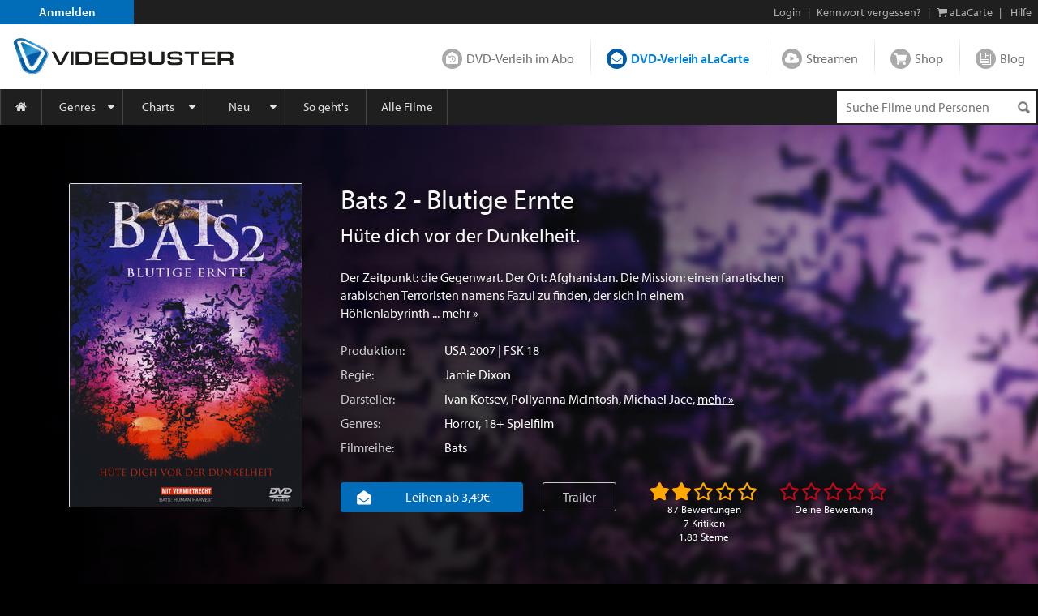

--- FILE ---
content_type: text/html; charset=utf-8
request_url: https://www.videobuster.de/dvd-bluray-verleih/90952/bats-2-blutige-ernte
body_size: 46490
content:
<!DOCTYPE html>
<html lang="de" prefix="og: http://ogp.me/ns# fb: http://ogp.me/ns/fb# article: http://ogp.me/ns/article# video: http://ogp.me/ns/video#" class="modz-no-js">
<head>
	<script type="text/javascript">console.log('head loading');</script>
	<meta charset="utf-8" />
		<meta name="viewport" content="width=device-width, initial-scale=1, shrink-to-fit=no" />
		<meta http-equiv="content-language" content="de" />
	<meta http-equiv="content-type" content="text/html; charset=UTF-8" />
	
		<link rel="apple-touch-icon" sizes="180x180" href="//gfx.videobuster.de/theme.php/00eb/site!vb-legacy/img/favicon/apple-icon-180x180.png" referrerpolicy="no-referrer-when-downgrade">
	<link rel="icon" type="image/png" sizes="192x192"  href="//gfx.videobuster.de/theme.php/00eb/site!vb-legacy/img/favicon/android-icon-192x192.png" referrerpolicy="no-referrer-when-downgrade">
	<link rel="icon" type="image/png" sizes="32x32" href="//gfx.videobuster.de/theme.php/00eb/site!vb-legacy/img/favicon/favicon-32x32.png" referrerpolicy="no-referrer-when-downgrade">
	<link rel="icon" type="image/png" sizes="16x16" href="//gfx.videobuster.de/theme.php/00eb/site!vb-legacy/img/favicon/favicon-16x16.png" referrerpolicy="no-referrer-when-downgrade">
	<link rel="manifest" href="/manifest.json" referrerpolicy="no-referrer-when-downgrade">
	<meta name="msapplication-TileColor" content="#ffffff">
	<meta name="msapplication-TileImage" content="//gfx.videobuster.de/theme.php/00eb/site!vb-legacy/img/favicon/android-icon-192x192.png">
	<meta name="theme-color" content="#00487c">
	
	
		
<script type="text/javascript">
	var nl = {"prod":true,"dev":false,"stage":false,"repo_version_compact":"00eb","sitename":"VIDEOBUSTER","company_name":"VIDEOBUSTER.de","ad_titles_nice_count":"80.000","copyright":"Netleih GmbH & Co. KG","path_ajax_multiplexer":"ajax_multiplexer.php","url_root":"\/","domain_gfx_storage":"gfx.videobuster.de","form_token":"notoken","disable_external_content":true,"member":{"login":false},"url_login":"\/login?backway=%2Fdvd-bluray-verleih%2F90952%2Fbats-2-blutige-ernte","url_register":"\/register?backway=%2Fdvd-bluray-verleih%2F90952%2Fbats-2-blutige-ernte","url_ajax_multiplexer":"\/ajax_multiplexer.php","load_titledetail_js":true,"wishlist_preferred_media_type_bluray":false};
	if (!("Promise" in window)) {
		var head = document.getElementsByTagName("head")[0];
		var script = document.createElement("script"); script.src = "//gfx.videobuster.de/theme.php/00eb/site!vb-legacy/thirdparty/promise-polyfill.min.js";
		head.appendChild(script);
	}
</script>

<link rel="preload" href="/themes/compiled/c1045f9e6a9962e4d7969b87a6c6e6d2.woff" as="font" crossorigin="anonymous" type="font/woff" />
<link rel="preload" href="/themes/compiled/bc78a28663100e717059405b0ec297cd.woff" as="font" crossorigin="anonymous" type="font/woff" />
<link rel="preload" href="/themes/compiled/5b232084843ffc6a06f441e221899330.woff" as="font" crossorigin="anonymous" type="font/woff" />
<link rel="preload" href="/themes/compiled/7a1b35c811a5c0825655fff832b15f4b.woff" as="font" crossorigin="anonymous" type="font/woff" />
<link rel="stylesheet" type="text/css" href="/theme.php/00eb/site!vb-legacy/1.css" referrerpolicy="no-referrer-when-downgrade" />
<script type="text/javascript" src="/theme.php/00eb/site!vb-legacy/1.js" referrerpolicy="no-referrer-when-downgrade"></script>

		<script type="text/javascript">
		var mobile_device = false;
		var device = {"browser":{"name":"chrome","version":0},"os":{"name":"mac","version":0},"flash":true,"silverlight":false,"mobile":false};
		nl.business_case_context = "alacarte";
	</script>

		
	

	<script type="text/javascript">
	
	function gaToggle() {
		if (!getCookie('noga'))
		{
			setCookie('noga', '1', 10, 'years');
			alert("Google Analytics Tracking wurde für diese Webseite deaktiviert.");
		}
		else
		{
			delCookie('noga');
			alert("Google Analytics Tracking wurde für diese Webseite wieder aktiviert.");
		}
	}
	
			window.videojs_license = '120e55560b0544401002431d0002';
								console.log('ga() disable_external_content is set');
						console.log('ga() webtracking.ga not set');
						
			console.log("ga() blocked");
			function ga() {
				console.log("ga() call ignored");
			}
			try { hashquery.utmCleanup(); } catch(e) { console.log("hashquery.utmCleanup() failed"); }
		
		</script>
	
	
	
	
		<script type="text/javascript">
		$(document).trigger('html-ready-top');
	</script>
		<title>Bats 2 - Blutige Ernte: Blu-ray, 4K UHD, DVD leihen - VIDEOBUSTER</title>
		<meta name="description" content="DVD leihen: Bats 2 - Blutige Ernte (2007) mit Ivan Kotsev von Jamie Dixon." />
				<meta name="GoogleBot" content="noOdp" />	<meta name="google-site-verification" content="oeqIM1v1a5ZgE_8IM8t3D0KvsVpCB5KFVzpfmeHx14g" />
										<meta name='robots' content='index, follow' />
								<!-- TODO: opengraph tag -->
		<meta property="og:site_name" content="VIDEOBUSTER" />
					<meta property="og:url" content="https://www.videobuster.de/dvd-bluray-verleih/90952/bats-2-blutige-ernte" />					<meta property="og:title" content="Bats 2 - Blutige Ernte: Blu-ray, 4K UHD, DVD leihen" />					<meta property="og:type" content="video.movie" />					<meta property="og:image" content="https://gfx.videobuster.de/archive/v/cLkfS95FuBzZO95UqOIfjGwcz0lMkawMDglMkYwMyUyRmltYZklMkZqcGVnJTJGNmY1Y6pl7WL-yGK_YmQwZGK1xGP9-zYuanBnJnI9aL8w/bats-2-blutige-ernte.jpg" />					<meta property="og:description" content="Der Zeitpunkt: die Gegenwart. Der Ort: Afghanistan. Die Mission: einen fanatischen arabischen Terroristen namens Fazul zu finden... mehr: https://www.videobuster.de/dvd-bluray-verleih/90952/bats-2-blutige-ernte" />																		<meta property="og:video"              content="https://vod-cache-2.cdnflix.de/clips/qGr42kaNqJHFZUmIZ74PFw/public/vod008/bktrmqa870s/video-h264-1.mp4" />
							<meta property="og:video:secure_url"   content="https://vod-cache-2.cdnflix.de/clips/qGr42kaNqJHFZUmIZ74PFw/public/vod008/bktrmqa870s/video-h264-1.mp4" />
							<meta property="og:video:type"         content="video/mp4" />
														<meta property="og:video:width"        content="640" />
							<meta property="og:video:height"       content="360" />
														</head>
<body class=" big-sections area-member partner-nl2 campaign-default22 page-titledtl-2022">
<script type="text/javascript">
	$(document).trigger('html-body-started');
</script>
<div id="html-early">
		<div class="modal fade" id="modal-generic" tabindex="-1" role="dialog"></div>

<div class="site_header">
<div class="panel common navi navi_level0" id="navi_level0">
	<div class="panel_inner">
		<div class="panel_content">
							<div style="float: left;"><a id="navi-0-register" class="item register" href="/register">Anmelden</a></div><div class="d-inline-block ml-auto"><span class="hidden-if-first">|</span><a class="item" href="/login?backway=%2Fdvd-bluray-verleih%2F90952%2Fbats-2-blutige-ernte">Login</a><span class="hidden-sm-down"><span>|</span><a id="navi-0-lost-password" class="item link_lost_password" target="_self" href="/konto/kennwort-vergessen">Kennwort vergessen?</a></span><span class="hidden-if-first">|</span><a id="navi-0-basket-alacarte" title="aLaCarte-Warenkorb" class="item basket_alacarte" href="/basket_alacarte.php"><i class="fa fa-shopping-cart"></i> <span class="hidden-sm-down">aLaCarte</span></a><span class="hidden-sm-down">|</span><a id="navi-0-helpcenter" title="Hilfe" class="item hidden-sm-down" href="/helpcenter/"><i class="hidden-md-up fa fa-question"></i> <span class="hidden-sm-down">Hilfe</span></a></div>
  					</div>
	</div>
	</div>
 
<div class="panel common navi navi_level1" id="navi_level1">
	<div class="panel_inner">
		<div class="panel_content" style="position: relative;">
							<a id="navi-1-logo" class="logo" href="/" aria_hidden="true" aria_label="Logo">
												<img src="//gfx.videobuster.de/theme.php/00eb/site!vb-legacy/img/navi/top_navi_logo.svg" referrerpolicy="no-referrer-when-downgrade" alt="VIDEOBUSTER" fetchpriority="high" aria-hidden="true" /> 
							</a>
			<div class="navi-1-normal">
																												<a id="navi-1-index_rental" class="item index_rental " href="/">
						DVD-Verleih im Abo
					</a>
																								<div class="spacer"></div>										<a id="navi-1-index_alacarte" class="item index_alacarte selected" href="/alacarte/">
						DVD-Verleih aLaCarte
					</a>
																								<div class="spacer"></div>										<a id="navi-1-index_vod" class="item index_vod " href="/video-on-demand/">
						Streamen
					</a>
																								<div class="spacer"></div>										<a id="navi-1-index_shop" class="item index_shop " href="/shop/">
						Shop
					</a>
																								<div class="spacer"></div>										<a id="navi-1-index_community" class="item index_community " href="/magazin/">
						Blog
					</a>
																																					</div>
			<div class="navi-1-tight" style="">
																																		<div class="selected-wrapper">
							<div class="navi-1-tight-dropdown-btn">
								<i class="fa fa-angle-down fa-2x"></i>
							</div>
														<a id="navi-1-tight-index_alacarte" class="item index_alacarte selected" href="/alacarte/">
								DVD-Verleih aLaCarte
							</a>
													</div>
																																																																																															<a id="navi-1-tight-index_rental" class="item index_rental" href="/">
						DVD-Verleih im Abo
					</a>
																																		<a id="navi-1-tight-index_vod" class="item index_vod" href="/video-on-demand/">
						Streamen
					</a>
																								<a id="navi-1-tight-index_shop" class="item index_shop" href="/shop/">
						Shop
					</a>
																								<a id="navi-1-tight-index_community" class="item index_community" href="/magazin/">
						Blog
					</a>
																																</div>
			<div class="nsbr"></div>
		</div>
	</div>
</div>
 
<style>
	.navbar { padding: 0;display: block; }
	#navbarResponsive { width: inherit; }
	#navi_level3 .panel_content.card { background-color: inherit !important; border: none !important; }
</style>
<div class="panel common navi navi_level2">
	<div class="panel_inner">
		<div class="panel_content">
			<div class="navbar navbar-expand-md">
				<a id="navi-2-toggle" class="burger d-md-none " href="#" data-toggle="collapse" data-target="#navbarResponsive" title="Menu" aria-label="Menu">
					<i class="fa fa-bars" aria-hidden="true"></i>
				</a>
				<div class="quick_search " id="navi_quick_search">
											<form action="/titlesearch.php" method="get" style="height:100%;">
										<input type="text" id="qs" name="search_title" class="search_query" autocomplete="off" 						placeholder="Suche Filme und Personen" 												data-autocomplete-src="/autocomplete" data-autocomplete-snippet="main" 												aria-label="Suchenanfrage" 					/>
											<input type="hidden" name="search_business_cases" value="11" />										<input type="image" class="search_submit" src="//gfx.videobuster.de/theme.php/00eb/site!vb-legacy/img/navi/ico-base.png" value="" alt="Suchen" aria-label="Suchen" />
					</form>
				</div>
				<nav id="navbarResponsive" class="collapse navbar-collapse">
																														<a id="navi-2-overview" href="/alacarte" 								class="item first " 								 								style="width:52px; min-width:0;" 								>
								<i class="fa fa-home"></i>															</a>
																											<a id="navi-2-genres" href="/genrelist_alacarte.php" 								class="item  dropdown_trigger collapsed" 								data-toggle="collapse" data-target="#navi_level3_content_genres" 								style="" 								>
																Genres							</a>
																											<a id="navi-2-top100" href="/top-dvd-verleih-30-tage.php?business=alacarte&amp;content=alacarte" 								class="item  dropdown_trigger collapsed" 								data-toggle="collapse" data-target="#navi_level3_content_top100" 								style="" 								>
																Charts							</a>
																											<a id="navi-2-news" href="/alacarte/neuheiten-dvd" 								class="item  dropdown_trigger collapsed" 								data-toggle="collapse" data-target="#navi_level3_content_news" 								style="" 								>
																Neu							</a>
																											<a id="navi-2-howto_alacarte" href="/so-gehts-alacarte" 								class="item  " 								 								style="" 								>
																So geht&#039;s							</a>
																											<a id="navi-2-all_movies" href="/titlesearch.php?search_business_cases=11" 								class="item  " 								 								style="" 								>
																Alle Filme							</a>
																											<a id="navi-2-helpcenter" href="/helpcenter" 								class="item  " 								 								style="" 								>
																Hilfe							</a>
																																				</nav>
			</div>
			<div class="nsbr"></div>
		</div>
	</div>
</div>
 


<div class="panel common navi navi_level3" id="navi_level3">
	<div class="panel_inner">
		<div class="panel_content">
																						<div id="navi_level3_content_genres" class="navi_level3_content collapse" data-parent="#navi_level3">
						<div>
																																																																								<div class="column">
																						
								<a id="navi-3-0" href="/switch-red/alacarte/" class="item ">18+ Erotik</a>
															
																																			
								<a id="navi-3-1" href="/switch-red/gay/alacarte/" class="item ">18+ Gay-Erotik</a>
															
																																			
								<a id="navi-3-2" href="/genrelist_alacarte.php/18-spielfilm-628.html" class="item ">18+ Spielfilm</a>
															
																																			
								<a id="navi-3-3" href="/genrelist_alacarte.php/abenteuer-134.html" class="item ">Abenteuer</a>
															
																																			
								<a id="navi-3-4" href="/genrelist_alacarte.php/action-127.html" class="item ">Action</a>
															
																																			
								<a id="navi-3-5" href="/genrelist_alacarte.php/animation-915.html" class="item ">Animation</a>
																																												</div>
															
																																				<div class="column">
																						
								<a id="navi-3-6" href="/genrelist_alacarte.php/anime-388.html" class="item ">Anime</a>
															
																																			
								<a id="navi-3-7" href="/genrelist_alacarte.php/bollywood-855.html" class="item ">Bollywood</a>
															
																																			
								<a id="navi-3-8" href="/genrelist_alacarte.php/deutscher-film-457.html" class="item ">Deutscher Film</a>
															
																																			
								<a id="navi-3-9" href="/genrelist_alacarte.php/dokumentation-129.html" class="item ">Dokumentation</a>
															
																																			
								<a id="navi-3-10" href="/genrelist_alacarte.php/drama-114.html" class="item ">Drama</a>
															
																																			
								<a id="navi-3-11" href="/genrelist_alacarte.php/fantasy-125.html" class="item ">Fantasy</a>
																																												</div>
															
																																				<div class="column">
																						
								<a id="navi-3-12" href="/genrelist_alacarte.php/horror-118.html" class="item ">Horror</a>
															
																																			
								<a id="navi-3-13" href="/genrelist_alacarte.php/kids-115.html" class="item ">Kids</a>
															
																																			
								<a id="navi-3-14" href="/genrelist_alacarte.php/klassik-995.html" class="item ">Klassik</a>
															
																																			
								<a id="navi-3-15" href="/genrelist_alacarte.php/komoedie-113.html" class="item ">Komödie</a>
															
																																			
								<a id="navi-3-16" href="/genrelist_alacarte.php/kriegsfilm-121.html" class="item ">Kriegsfilm</a>
															
																																			
								<a id="navi-3-17" href="/genrelist_alacarte.php/krimi-360.html" class="item ">Krimi</a>
																																												</div>
															
																																				<div class="column">
																						
								<a id="navi-3-18" href="/genrelist_alacarte.php/lovestory-119.html" class="item ">Lovestory</a>
															
																																			
								<a id="navi-3-19" href="/genrelist_alacarte.php/musik-120.html" class="item ">Musik</a>
															
																																			
								<a id="navi-3-20" href="/genrelist_alacarte.php/ratgeber-914.html" class="item ">Ratgeber</a>
															
																																			
								<a id="navi-3-21" href="/genrelist_alacarte.php/science-fiction-117.html" class="item ">Science-Fiction</a>
															
																																			
								<a id="navi-3-22" href="/genrelist_alacarte.php/serie-130.html" class="item ">Serie</a>
															
																																			
								<a id="navi-3-23" href="/genrelist_alacarte.php/thriller-128.html" class="item ">Thriller</a>
																																												</div>
															
																																				<div class="column">
																						
								<a id="navi-3-24" href="/genrelist_alacarte.php/tv-film-942.html" class="item ">TV-Film</a>
															
																																			
								<a id="navi-3-25" href="/genrelist_alacarte.php/western-126.html" class="item ">Western</a>
															
												</div>						<div class="clearfix"></div>
						<div class="dropdown_close" data-toggle="collapse" data-target="#navi_level3_content_genres"></div>
						</div>
					</div>
														<div id="navi_level3_content_top100" class="navi_level3_content collapse" data-parent="#navi_level3">
						<div>
																																																																								<div class="column">
																																																						<div class="column_header">Top aLaCarte</div>
							
																																			
								<a id="navi-3-top100_alacarte_1" href="/top-alacarte-30-tage.php" class="item ">30 Tage</a>
															
																																			
								<a id="navi-3-top100_alacarte_12" href="/top-alacarte-12-monate.php" class="item ">12 Monate</a>
															
												</div>						<div class="clearfix"></div>
						<div class="dropdown_close" data-toggle="collapse" data-target="#navi_level3_content_top100"></div>
						</div>
					</div>
														<div id="navi_level3_content_news" class="navi_level3_content collapse" data-parent="#navi_level3">
						<div>
																																																																								<div class="column">
																																																						<div class="column_header">Neuerscheinungen</div>
							
																																			
								<a id="navi-3-news_dvd" href="/alacarte/neuheiten-dvd" class="item ">DVD</a>
															
																																			
								<a id="navi-3-news_bluray" href="/alacarte/neuheiten-bluray" class="item ">Blu-ray / Blu-ray 3D</a>
															
																																			
								<a id="navi-3-news_4k_uhd" href="/alacarte/neuheiten-4k-uhd" class="item ">4K UHD</a>
															
																																			
								<a id="navi-3-news_deutschland_premiere" href="/alacarte/neuheiten-dvd?search_tags%5B1035%5D=1035&amp;tab_search_content=movies" class="item ">Deutschland-Premiere</a>
															
																																																				</div>
									<div class="column">
																																<div class="column_header">Demnächst</div>
							
																																			
								<a id="navi-3-preview_dvd" href="/alacarte/vorschau-dvd" class="item ">DVD</a>
															
																																			
								<a id="navi-3-preview_bluray" href="/alacarte/vorschau-bluray" class="item ">Blu-ray / Blu-ray 3D</a>
															
																																			
								<a id="navi-3-preview_4k_uhd" href="/alacarte/vorschau-4k-uhd" class="item ">4K UHD</a>
															
																																			
								<a id="navi-3-preview_deutschland_premiere" href="/alacarte/vorschau-dvd?content=alacarte&amp;search_tags%5B1035%5D=1035&amp;tab_search_content=movies" class="item ">Deutschland-Premiere</a>
															
																																																				</div>
									<div class="column">
																																<div class="column_header">Neuzugänge</div>
							
																																			
								<a id="navi-3-new_in_program" href="/alacarte/neuzugaenge-dvd" class="item ">DVD</a>
															
																																			
								<a id="navi-3-new_in_program_bluray" href="/alacarte/neuzugaenge-bluray" class="item ">Blu-ray / Blu-ray 3D</a>
															
																																			
								<a id="navi-3-new_in_program_4k_uhd" href="/alacarte/neuzugaenge-4k-uhd" class="item ">4K UHD</a>
															
																																																				</div>
									<div class="column">
																																<div class="column_header">Empfehlungen</div>
							
																																			
								<a id="navi-3-empfehlungen_deutschland_premiere" href="/titlesearch.php?search_business_cases=11&amp;search_tags%5B1035%5D=1035&amp;tab_search_content=movies" class="item ">Deutschland-Premiere</a>
															
																																			
								<a id="navi-3-schlagwoerter" href="/tags/" class="item ">Schlagwörter</a>
															
																																			
								<a id="navi-3-empfehlungen_binge_watching" href="/alacarte/binge-watching" class="item ">Binge-Watching</a>
															
																																			
								<a id="navi-3-kritiken_rental" href="/kritiken?business=alacarte&amp;positive=1" class="item ">Neueste Kritiken</a>
															
																																			
								<a id="navi-3-kritik_der_woche" href="/member_critic_week.php" class="item ">Kritik der Woche</a>
															
																																			
								<a id="navi-3-vorteilswelt" href="/vorteilswelt/" class="item ">Vorteilswelt</a>
															
												</div>						<div class="clearfix"></div>
						<div class="dropdown_close" data-toggle="collapse" data-target="#navi_level3_content_news"></div>
						</div>
					</div>
																																		</div>
	</div>
</div>

<script>
$('.navi_level3').on('show.bs.collapse', function () {
	$('.navi_level3 .navi_level3_content.collapse-accordion.in').collapse('hide');
})
</script>

 
</div>
<div id="quick_search_autocomplete" class="movietip_no"></div>
<div id="titledtl" itemscope itemtype="http://schema.org/Movie"><div id="main_channel_category" class="container-fluid plain-style-borderless plain-bg-darker" ><div class="img-container"><img alt="Bats 2 - Blutige Ernte" fetchpriority="low" src="//gfx.videobuster.de/archive/v/c7P6zluXyDAQT_M9rJGflDgcz0lMkawMDglMkYwMyUyRmltYZklMkZqcGVnJTJGNmY1Y6pl7WL-yGK_YmQwZGK1xGP9-zYuanBnJnI9Y3esMDB4lOwwYmx1cg.jpg" referrerpolicy="no-referrer-when-downgrade" /></div><div class="container fluid-lg-down my-1 my-md-2 my-lg-3"><div class="row"><div class="col-auto d-block titlelist"><div class="cover-box d-flex"><div class="tdtl-main-cover"><div class="movie-title-container movie-cover-col has-title-marks" data-parent-title-idnr="90952"><div class="movie-cover-container" style="position: relative"><div class="title-marks title-90952" data-qtip-src="cover-overlay/explain#explain-mark-all+left"><div class="mark-memo toggle-title-mark "></div><div class="mark-owned toggle-title-mark "></div><div class="mark-seen toggle-title-mark "></div><div class="mark-trash toggle-title-mark "></div></div><div class="movie-cover-composition"><a href="//gfx.videobuster.de/archive/v/cGYFhkRbVeeOd6RCsyIqV8gcz0lMkawMDglMkYwMyUyRmltYZklMkZqcGVnJTJGNmY1Y6pl7WL-yGK_YmQwZGK1xGP9-zYuanBnJnI9aKYwMA/bats-2-blutige-ernte-cover.jpg" class="movie-cover d-block mb-h" title="Bats 2 - Blutige Ernte" data-toggle="lightbox-indirect" data-indirect-gallery="titledtl_cover_pictures_parent_90952"><picture class="cover" alt="Bats 2 - Blutige Ernte" title="Bats 2 - Blutige Ernte" loading="lazy"><source media="(min-width: 992px) and (min-resolution: 1.5dppx)" srcset="//gfx.videobuster.de/archive/v/cV5baCHKeUPtcdP-Dj0owRAcz0lMkawMDglMkYwMyUyRmltYZklMkZqcGVnJTJGNmY1Y6pl7WL-yGK_YmQwZGK1xGP9-zYuanBnJnI9d9UyeGjrNg/bats-2-blutige-ernte.jpg" /><source media="(min-width: 992px) " srcset="//gfx.videobuster.de/archive/v/ccF-ut60Umt7VGT6Iui2JKgcz0lMkawMDglMkYwMyUyRmltYZklMkZqcGVnJTJGNmY1Y6pl7WL-yGK_YmQwZGK1xGP9-zYuanBnJnI9d7g2eGjDOA/bats-2-blutige-ernte.jpg" /><source media="(min-resolution: 2dppx)" srcset="//gfx.videobuster.de/archive/v/cV5baCHKeUPtcdP-Dj0owRAcz0lMkawMDglMkYwMyUyRmltYZklMkZqcGVnJTJGNmY1Y6pl7WL-yGK_YmQwZGK1xGP9-zYuanBnJnI9d9UyeGjrNg/bats-2-blutige-ernte.jpg" /><source media="(min-resolution: 1.5dppx)" srcset="//gfx.videobuster.de/archive/v/ccF-ut60Umt7VGT6Iui2JKgcz0lMkawMDglMkYwMyUyRmltYZklMkZqcGVnJTJGNmY1Y6pl7WL-yGK_YmQwZGK1xGP9-zYuanBnJnI9d7g2eGjDOA/bats-2-blutige-ernte.jpg" /><source media="" srcset="//gfx.videobuster.de/archive/v/cxGINvCCwkAMPNilqF_Fx-Qcz0lMkawMDglMkYwMyUyRmltYZklMkZqcGVnJTJGNmY1Y6pl7WL-yGK_YmQwZGK1xGP9-zYuanBnJnI9d684eGi3Ng/bats-2-blutige-ernte.jpg" /><img src="//gfx.videobuster.de/archive/v/cxGINvCCwkAMPNilqF_Fx-Qcz0lMkawMDglMkYwMyUyRmltYZklMkZqcGVnJTJGNmY1Y6pl7WL-yGK_YmQwZGK1xGP9-zYuanBnJnI9d684eGi3Ng/bats-2-blutige-ernte.jpg" class="cover" title="Bats 2 - Blutige Ernte" loading="lazy" referrerpolicy="no-referrer-when-downgrade" /></picture></a></div><a  href="javascript:return false;" title="Cover vergrößern" data-toggle="lightbox-indirect" data-indirect-gallery="titledtl_cover_pictures_parent_90952"class="icons zoom movietip_no has-qtip"></a><a href="/trailer/84134/bats-2-blutige-ernte-trailer" class="icons trailer movietip_no has-qtip" title="Trailer zu „Bats 2 - Blutige Ernte“ &copy; Destination Films" rel="trailer_lightbox" data-sources="https://vod-cache-2.cdnflix.de/clips/qGr42kaNqJHFZUmIZ74PFw/public/vod008/bktrmqa870s/video-h264-1.mp4§video/mp4"></a></div></div><meta itemprop="image" content="//gfx.videobuster.de/archive/v/cGYFhkRbVeeOd6RCsyIqV8gcz0lMkawMDglMkYwMyUyRmltYZklMkZqcGVnJTJGNmY1Y6pl7WL-yGK_YmQwZGK1xGP9-zYuanBnJnI9aKYwMA/bats-2-blutige-ernte-cover.jpg"><a href="//gfx.videobuster.de/archive/v/cGYFhkRbVeeOd6RCsyIqV8gcz0lMkawMDglMkYwMyUyRmltYZklMkZqcGVnJTJGNmY1Y6pl7WL-yGK_YmQwZGK1xGP9-zYuanBnJnI9aKYwMA/bats-2-blutige-ernte-dvd-front-cover.jpg" data-toggle="lightbox" data-gallery="titledtl_cover_pictures_parent_90952" data-title="Bats 2 - Blutige Ernte - DVD Front-Cover" data-footer="&lt;span class=&quot;left-footer&quot;&gt;&lt;a class=&quot;btn&quot; href=&quot;//gfx.videobuster.de/archive/v/cbqtw6jGuoRgu5P9yt2fvTwcz0lMkawMDglMkYwMyUyRmltYZklMkZqcGVnJTJGNmY1Y6pl7WL-yGK_YmQwZGK1xGP9-zYuanBn/bats-2-blutige-ernte-dvd-front-cover.jpg&quot; target=&quot;_blank&quot;&gt;Bild öffnen&lt;/a&gt;&lt;/span&gt;&lt;span class=&quot;d-inline-block text-right&quot;&gt; &amp;copy; Destination Films&lt;/span&gt;" title="Bats 2 - Blutige Ernte - DVD Front-Cover"></a></div></div></div><div class="col-12 col-sm px-2 px-sm-1 title-details d-flex d-sm-block flex-wrap"><div class="container order-2"><div class="synopsis clearfix row"><div class="details"><h1 itemprop="name" class="name text-left mt-1 mt-sm-0">Bats 2 - Blutige Ernte</h1><h4 class="long-name" itemprop="alternativeHeadline">Hüte dich vor der Dunkelheit.</h4><div class="description mt-2">Der Zeitpunkt: die Gegenwart. Der Ort: Afghanistan. Die Mission: einen fanatischen arabischen Terroristen namens Fazul zu finden, der sich in einem Höhlenlabyrinth&nbsp...&nbsp<a class="more-link" href="#handlung">mehr&nbsp;&raquo;</a></div><div class="description short">Der Zeitpunkt: die Gegenwart. Der Ort: Afghanistan. Die Mission: einen fanatischen&nbsp...&nbsp<a class="more-link" href="#handlung">mehr&nbsp;&raquo;</a></div><div class="d-flex mt-0 mt-sm-1"><label>Produktion:</label><div class="detail-item"><a href="/titlesearch.php?tab_search_content=movies&amp;search_countries[317]=317">USA</a> 2007 | FSK 18</div></div><div class="d-flex"><label>Regie:</label><div class="detail-item"><a href="/persondtl.php/jamie-dixon-51778.html">Jamie Dixon</a></div></div><div class="d-flex"><label>Darsteller:</label><div class="detail-item"><a href="/persondtl.php/ivan-kotsev-51781.html">Ivan Kotsev</a>, <a href="/persondtl.php/pollyanna-mcintosh-51788.html">Pollyanna McIntosh</a>, <a href="/persondtl.php/michael-jace-51786.html">Michael Jace</a>, <a class="more-link" href="#darsteller">mehr&nbsp;&raquo;</a></div></div><div class="d-flex"><label>Genres:</label><div class="detail-item"><a href="/genrelist.php/horror-118.html">Horror</a>, <a href="/genrelist.php/18-spielfilm-628.html">18+ Spielfilm</a></div></div><div class="d-flex"><label>Filmreihe:</label><div class="detail-item"><a href="/seriesdtl.php/bats-7825.html">Bats</a></div></div></div></div></div><div class="container order-1"><div class="row"><div class="col-12 my-1 p-0 clearfix"><div class="float-none float-md-left"><div class="media-buttons mt-0 mt-sm-2 mt-md-1"><div id="business_case_selector" class="btn-group d-md-inline-flex d-flex"><a href="#alacarte" class="btn btn-primary button media-alacarte d-block w-100"><i class="nl nl-channel-alacarte mr-1 mr-xl-2"></i><div class="d-inline-block ml-1 mr-1 mr-md-2">Leihen ab 3,49€</div></a></div></div></div><div class="float-none float-md-left"><a href="/trailer/84134/bats-2-blutige-ernte-trailer" class="btn btn-outline-white mb-1 mb-sm-1 mb-lg-1 mt-1 px-0 px-sm-2 mx-0 mx-md-2 d-md-inline-block d-block" title="Trailer zu „Bats 2 - Blutige Ernte“ &copy; Destination Films" rel="trailer_lightbox" data-sources="https://vod-cache-2.cdnflix.de/clips/qGr42kaNqJHFZUmIZ74PFw/public/vod008/bktrmqa870s/video-h264-1.mp4§video/mp4">Trailer</a></div><div class="float-none float-md-left d-flex"><div class="d-inline-block mt-1 ml-auto  ml-md-1 mr-auto"><div class="rating-box2 rating-total " data-parent-title-idnr="90952" data-saved-rating="20" data-hover-rating="20" data-shy-href="#kritiken"><div class="rating big" title="'Bats 2 - Blutige Ernte' wurde mit 1.83 Sternen bewertet"><span class="stars"></span></div><div class="votes text-center">87 Bewertungen<br>7&nbsp;Kritiken<br>1.83&nbsp;Sterne</div></div></div><div class="d-inline-block mt-1 ml-2 mr-auto mr-md-0"><div class="rating-box2 rating-member active_rating" data-show-rate-infos="yes" data-parent-title-idnr="90952" data-saved-rating="0" data-hover-rating="0"><div class="rating big" title=""><span class="stars"></span></div><div class="votes text-center">Deine Bewertung</div><div id="rating-member-info" class="info"></div></div></div></div></div></div></div><div class="container order-3"><div class="row"><div class="col-12 p-0 my-1 clearfix"></div></div></div></div></div></div></div><div id="content-nav" class="row mx-0"><div class="col-12 px-0"><ul class="nav-links"><li class="handlung"><a href="#handlung" title="Handlung"><i class="fa fa-file-text-o"></i><span class="d-none d-lg-inline-block">Handlung</span></a></li><li class="trailer"><a href="#trailer" title="Trailer"><i class="fa fa-play-circle-o"></i><span class="d-none d-lg-inline-block">Trailer</span></a><span class="badge badge-light d-none d-lg-inline-block">2</span></li><li class="darsteller"><a href="#darsteller" title="Darsteller"><i class="fa fa-user"></i><span class="d-none d-lg-inline-block">Darsteller</span></a><span class="badge badge-light d-none d-lg-inline-block">24</span></li><li class="magazin"><a href="#magazin" title="Blog"><i class="fa fa-file-text"></i><span class="d-none d-lg-inline-block">Blog</span></a></li><li class="bilder"><a href="#bilder" title="Bilder"><i class="fa fa-picture-o"></i><span class="d-none d-lg-inline-block"><span class="d-none d-lg-inline-block">Bilder</span></a><span class="badge badge-light d-none d-lg-inline-block">17</span></li><li class="kritiken"><a href="#kritiken" title="Kritiken"><i class="fa fa-comment"></i><span class="d-none d-lg-inline-block">Kritiken</span></a><span class="badge badge-light d-none d-lg-inline-block">7</span></li><li class="filmzitate"><a href="#filmzitate" title="Filmzitate"><i class="fa fa-commenting"></i></i><span class="d-none d-lg-inline-block">Filmzitate</span></a></li></ul></div></div><div class="container-fluid plain-style-borderless plain-bg-lightest media-section-nav pl-0" ><div class="container max-xl fluid-md-down"><ul class="nav nav-tabs px-auto" id="media-section" role="tablist"><li class="nav-item text"><span class="nav-link">Erhältlich:</span></li><li class="nav-item"><a class="nav-link tab-rental" id="tab-rental" data-toggle="tab" href="#rental" role="tab" aria-controls="rental" aria-selected="true"><i class="nl nl-channel-wishlist-circle"></i><span class="d-none d-lg-inline">DVD-Verleih im </span><span class="d-none d-sm-inline">Abo</span></a></li><li class="nav-item"><a class="nav-link tab-alacarte active" id="tab-alacarte" data-toggle="tab" href="#alacarte" role="tab" aria-controls="alacarte" aria-selected="false"><i class="nl nl-channel-alacarte-circle"></i><span class="d-none d-sm-inline">DVD-Verleih </span><span class="d-none d-lg-inline">aLaCarte</span></a></li></ul></div></div><div class="container-fluid plain-style-borderless plain-bg-lightes media-section-content"><div class="tab-content" id="media-section-tab-content" ><div class="tab-pane fade show" id="rental" role="tabpanel" aria-labelledby="rental"><div id="rental-content" class="tab-rental tab-content "><div class="container max-xl fluid-md-down"><div class="row info-row pb-0"><h3>DVD & Blu-ray Verleih im Abo</h3></div><div class="row info-row"><div class="col detail-col"><p class="pr-0 pr-md-2 pr-lg-4 pr-xl-5">In unserem Blu-ray und DVD Verleih im Abo erhältst du monatlich die neuesten Kracher, zeitlose Klassiker und packende Serien zum super günstigen Preis. Erstelle deine Wunschliste und wir schicken dir deine Lieblingsfilme automatisch zu.</p></div><div class="btn-col"><a class="btn btn-secondary" href="/so-gehts-abo">So geht's</a></div></div>  <div class="media-group-header clearfix" id="rental-dvd"><h3 class="">DVD</h3></div><div class="row titlelist medium odd last"><div class="cover-col"><div class="cover-box"><div class="movie-title-container movie-cover-col" data-parent-title-idnr="90952"><div class="movie-cover-container" style="position: relative"><div class="movie-cover-composition"><a href="//gfx.videobuster.de/archive/v/cGYFhkRbVeeOd6RCsyIqV8gcz0lMkawMDglMkYwMyUyRmltYZklMkZqcGVnJTJGNmY1Y6pl7WL-yGK_YmQwZGK1xGP9-zYuanBnJnI9aKYwMA/bats-2-blutige-ernte-dvd-cover.jpg" class="movie-cover d-block mb-h" title="Bats 2 - Blutige Ernte (DVD)" data-toggle="lightbox-indirect" data-indirect-gallery="titledtl_cover_pictures_rental_dvd_39688"><img src="//gfx.videobuster.de/archive/v/cQABFxmqp4jiEQ_Lp-pHu5gcz0lMkawMDglMkYwMyUyRmltYZklMkZqcGVnJTJGNmY1Y6pl7WL-yGK_YmQwZGK1xGP9-zYuanBnJnI9d6c3eGisNA/bats-2-blutige-ernte.jpg" srcset="//gfx.videobuster.de/archive/v/cQABFxmqp4jiEQ_Lp-pHu5gcz0lMkawMDglMkYwMyUyRmltYZklMkZqcGVnJTJGNmY1Y6pl7WL-yGK_YmQwZGK1xGP9-zYuanBnJnI9d6c3eGisNA/bats-2-blutige-ernte.jpg 117w, //gfx.videobuster.de/archive/v/cKiBULvtLPJIrc6CbUXt0sAcz0lMkawMDglMkYwMyUyRmltYZklMkZqcGVnJTJGNmY1Y6pl7WL-yGK_YmQwZGK1xGP9-zYuanBnJnI9d6sxeGixMQ/bats-2-blutige-ernte.jpg 151w, //gfx.videobuster.de/archive/v/c2g7ZhCpZLcE8Sw6_1Uqh4gcz0lMkawMDglMkYwMyUyRmltYZklMkZqcGVnJTJGNmY1Y6pl7WL-yGK_YmQwZGK1xGP9-zYuanBnJnI9d6wyeGiyNw/bats-2-blutige-ernte.jpg 162w, //gfx.videobuster.de/archive/v/cyYlatyZwhgA489-ZuFX4Nwcz0lMkawMDglMkYwMyUyRmltYZklMkZqcGVnJTJGNmY1Y6pl7WL-yGK_YmQwZGK1xGP9-zYuanBnJnI9d6w3eGizNA/bats-2-blutige-ernte.jpg 167w, //gfx.videobuster.de/archive/v/cA8oVeEUo4QSUWhwqwmRfSQcz0lMkawMDglMkYwMyUyRmltYZklMkZqcGVnJTJGNmY1Y6pl7WL-yGK_YmQwZGK1xGP9-zYuanBnJnI9d60weGizOA/bats-2-blutige-ernte.jpg 170w, //gfx.videobuster.de/archive/v/c9FWEsrQ1SJTuJ3AkVxdUkgcz0lMkawMDglMkYwMyUyRmltYZklMkZqcGVnJTJGNmY1Y6pl7WL-yGK_YmQwZGK1xGP9-zYuanBnJnI9d74weGjLNg/bats-2-blutige-ernte.jpg 340w" sizes="(max-width: 767px) 117px, (max-width: 991px) 151px, (max-width: 1199px) 162px, (max-width: 1699px) 167px, (max-width: 3398px) 170px, 340px" class="cover" alt="Bats 2 - Blutige Ernte" loading="lazy" referrerpolicy="no-referrer-when-downgrade" /></a></div><a  href="javascript:return false;" title="Cover vergrößern" data-toggle="lightbox-indirect" data-indirect-gallery="titledtl_cover_pictures_rental_dvd_39688"class="icons zoom movietip_no has-qtip"></a></div></div><a href="//gfx.videobuster.de/archive/v/cGYFhkRbVeeOd6RCsyIqV8gcz0lMkawMDglMkYwMyUyRmltYZklMkZqcGVnJTJGNmY1Y6pl7WL-yGK_YmQwZGK1xGP9-zYuanBnJnI9aKYwMA/bats-2-blutige-ernte-dvd-front-cover.jpg" title="Bats 2 - Blutige Ernte - DVD Front-Cover" data-title="Bats 2 - Blutige Ernte - DVD Front-Cover" data-gallery="titledtl_cover_pictures_rental_dvd_39688" data-footer="&lt;span class=&quot;left-footer&quot;&gt;&lt;a class=&quot;btn&quot; href=&quot;//gfx.videobuster.de/archive/v/cbqtw6jGuoRgu5P9yt2fvTwcz0lMkawMDglMkYwMyUyRmltYZklMkZqcGVnJTJGNmY1Y6pl7WL-yGK_YmQwZGK1xGP9-zYuanBn/bats-2-blutige-ernte-dvd-front-cover.jpg&quot; target=&quot;_blank&quot;&gt;Bild öffnen&lt;/a&gt;&lt;/span&gt;&lt;span class=&quot;d-inline-block text-right&quot;&gt;© Destination Films&lt;/span&gt;" data-toggle="lightbox" class="shadowbox_hidden"></a></div></div><div class="col detail-col"><div class="clearfix"><div class="title"><strong>Bats 2 - Blutige Ernte (DVD)</strong></div>FSK 18<br>DVD&nbsp;/&nbsp;ca. 84 Minuten<br><div class="toggle-more"><a href="#" data-toggle="collapse" data-target="#more-details-1" role="button">Details&nbsp;&raquo;</a></div></div></div><div class="btn-col"><div><form method="post" action="/dvd-bluray-verleih/90952/bats-2-blutige-ernte" class="dual"><input type="hidden" name="action" value="rental" /><button type="submit" value="1" class="btn btn-primary button disc toggle_wl_39688" name="send_wl" ><div class="/*label*/">Per Wunschliste leihen</div><div class="fee"></div></button><div class="nsbr"></div><input type="hidden" name="rent_idnr" value="39688"><input type="hidden" name="title_idnr" value="90952"><input type="hidden" name="rent_type" value="wl"><input type="hidden" name="combined_media_idnr" value="2866501"><input type="hidden" name="content_type_idnr" value="1"></form></a></div></div><div class="collapse w-100 more-detail-col" id="more-details-1"><div class="row"><span class="cell cell1">Vertrieb:</span><span class="cell cell2">Sony Pictures</span></div><div class="row"><span class="cell cell1">Bildformate:</span><span class="cell cell2">16:9 Breitbild</span></div><div class="row"><span class="cell cell1">Sprachen:</span><span class="cell cell2">Deutsch Dolby Digital 5.1, Englisch Dolby Digital 5.1</span></div><div class="row"><span class="cell cell1">Untertitel:</span><span class="cell cell2">Deutsch, Englisch, Türkisch</span></div><div class="row"><span class="cell cell1">Extras:</span><span class="cell cell2">Interaktive Menüs, Kapitelanwahl, Entfallene Szenen, Trailer</span></div><div class="row"><span class="cell cell1">Erschienen am:</span><span class="cell cell2">06.03.2008</span></div><div class="row d-none"><span class="cell cell1">EAN:</span><span class="cell cell2" itemprop="identifier">4030521402454</span></div></div></div>        </div></div><div class="container-bg-x-hidden cover-aligned plain-style-borderless plain-bg-darkest pt-1 pt-2"><div class="container cover-row-header clearfix d-flex"><div class="col-md-7 col-lg-8 px-0 pr-md-1"><h2 class="headline-overflow ellipsis text-md-left">Passend zu Bats 2 - Blutige Ernte</h2></div><div class="col-12 col-md-5 col-lg-4 px-0 d-none d-md-block text-right"><a href="/related-movies/bats-2-blutige-ernte-90952.html" class="btn btn-secondary ml-0">Mehr passend zu diesem Titel</a></div></div><div class="title-carousel titlelist" data-flickity='{ "cellAlign": "left", "groupCells": "70%", "contain": true, "lazyLoad": false, "dragThreshold": 20, "freeScrollFriction": 0.1, "freeScroll": false, "pageDots": false, "prevNextButtons": true, "percentPosition": false }'><div class="carousel-cell text-center"><div class="movie-title-container" data-parent-title-idnr="76673"><div class="movie-cover-container" style="position: relative"><div class="movie-cover-composition"><a href="/dvd-bluray-verleih/76673/navy-seals" class="movie-cover d-block mb-h" title="Navy SEALs"><img src="//gfx.videobuster.de/archive/v/cGbm0QkMAJbMCb2vyOFCZMwcz0lMkawriUyRjA5JTJGaW1hmSUyRmpwZWclMka9ZchlNGXXNGLr12Xww2Nl7jNlq2RhNi5qcGcmcj13pzd4aKw0/navy-seals.jpg" srcset="//gfx.videobuster.de/archive/v/cGbm0QkMAJbMCb2vyOFCZMwcz0lMkawriUyRjA5JTJGaW1hmSUyRmpwZWclMka9ZchlNGXXNGLr12Xww2Nl7jNlq2RhNi5qcGcmcj13pzd4aKw0/navy-seals.jpg 117w, //gfx.videobuster.de/archive/v/cKKst5vm4MoMV7IZeF4dIKAcz0lMkawriUyRjA5JTJGaW1hmSUyRmpwZWclMka9ZchlNGXXNGLr12Xww2Nl7jNlq2RhNi5qcGcmcj13qzF4aLEx/navy-seals.jpg 151w, //gfx.videobuster.de/archive/v/cvXiJQ2CiyPLZ1Jc-55Ayvgcz0lMkawriUyRjA5JTJGaW1hmSUyRmpwZWclMka9ZchlNGXXNGLr12Xww2Nl7jNlq2RhNi5qcGcmcj13rDJ4aLI3/navy-seals.jpg 162w, //gfx.videobuster.de/archive/v/cJaDyADLbMrO-Erka-mo2uQcz0lMkawriUyRjA5JTJGaW1hmSUyRmpwZWclMka9ZchlNGXXNGLr12Xww2Nl7jNlq2RhNi5qcGcmcj13rDd4aLM0/navy-seals.jpg 167w, //gfx.videobuster.de/archive/v/cn8KD6_35Q1LID0XAtJn0WAcz0lMkawriUyRjA5JTJGaW1hmSUyRmpwZWclMka9ZchlNGXXNGLr12Xww2Nl7jNlq2RhNi5qcGcmcj13rTB4aLM4/navy-seals.jpg 170w, //gfx.videobuster.de/archive/v/ceUIm6Dp5JLY3TyygxHmHpwcz0lMkawriUyRjA5JTJGaW1hmSUyRmpwZWclMka9ZchlNGXXNGLr12Xww2Nl7jNlq2RhNi5qcGcmcj13vjB4aMs2/navy-seals.jpg 340w" sizes="(max-width: 767px) 117px, (max-width: 991px) 151px, (max-width: 1199px) 162px, (max-width: 1699px) 167px, (max-width: 3398px) 170px, 340px" class="cover" alt="Navy SEALs" loading="lazy" referrerpolicy="no-referrer-when-downgrade" /></a></div><a href="/dvd-bluray-verleih/76673/navy-seals" data-qtip-src="cover-overlay/explain#explain-icon-menu+right-temp" class="icons menu movietip_no has-qtip"></a><a href="/trailer/85566/navy-seals-trailer" class="icons trailer movietip_no has-qtip" title="Trailer zu „Navy SEALs“" rel="trailer_lightbox" data-sources="https://vod-cache-2.cdnflix.de/clips/uITTHB_9Df0wegCu7SO4aw/public/vod006/r180ltsu08t/video-h264-1.mp4§video/mp4"></a></div><a href="/dvd-bluray-verleih/76673/navy-seals" class="btn btn-primary btn-block mb-h btn-wishlist">Leihen</a><a href="/dvd-bluray-verleih/76673/navy-seals" class="title d-block mb-q" title="Navy SEALs">Navy SEALs</a><div class="rating-box"><span class="rating" title="'Navy SEALs' wurde mit 3.31 Sternen bewertet"><span class="star sel"></span><span class="star sel"></span><span class="star sel"></span><span class="star selhalf"></span><span class="star "></span></span></div><a href="/related-movies/navy-seals-76673.html" class="title related d-block mb-q" style="font-size:11px;" title="Filme wie Navy SEALs">Ähnliche Filme</a></div></div><div class="carousel-cell text-center"><div class="movie-title-container" data-parent-title-idnr="76719"><div class="movie-cover-container" style="position: relative"><div class="movie-cover-composition"><a href="/dvd-bluray-verleih/76719/universal-soldier-die-rueckkehr" class="movie-cover d-block mb-h" title="Universal Soldier - Die Rückkehr"><img src="//gfx.videobuster.de/archive/v/chC-4n7ctTjqcIhd9Z1zv0Acz0lMkawMDklMkYwMyUyRmltYZklMkZqcGVnJTJGMLRlMNTrYbQ4ZWZmZGLVNmI4ZctkMWJkY2EuanBnJnI9d6c3eGisNA/universal-soldier-die-rueckkehr.jpg" srcset="//gfx.videobuster.de/archive/v/chC-4n7ctTjqcIhd9Z1zv0Acz0lMkawMDklMkYwMyUyRmltYZklMkZqcGVnJTJGMLRlMNTrYbQ4ZWZmZGLVNmI4ZctkMWJkY2EuanBnJnI9d6c3eGisNA/universal-soldier-die-rueckkehr.jpg 117w, //gfx.videobuster.de/archive/v/cIc8Bs6a6T8hKUoM86X-PBAcz0lMkawMDklMkYwMyUyRmltYZklMkZqcGVnJTJGMLRlMNTrYbQ4ZWZmZGLVNmI4ZctkMWJkY2EuanBnJnI9d6sxeGixMQ/universal-soldier-die-rueckkehr.jpg 151w, //gfx.videobuster.de/archive/v/cQVcrHmTMDhvYY-5C7W3-9gcz0lMkawMDklMkYwMyUyRmltYZklMkZqcGVnJTJGMLRlMNTrYbQ4ZWZmZGLVNmI4ZctkMWJkY2EuanBnJnI9d6wyeGiyNw/universal-soldier-die-rueckkehr.jpg 162w, //gfx.videobuster.de/archive/v/clt8qYNdyu_AlJ4wWGHkJrgcz0lMkawMDklMkYwMyUyRmltYZklMkZqcGVnJTJGMLRlMNTrYbQ4ZWZmZGLVNmI4ZctkMWJkY2EuanBnJnI9d6w3eGizNA/universal-soldier-die-rueckkehr.jpg 167w, //gfx.videobuster.de/archive/v/c1GFzQf_Ta-8n1uEQLCbeBAcz0lMkawMDklMkYwMyUyRmltYZklMkZqcGVnJTJGMLRlMNTrYbQ4ZWZmZGLVNmI4ZctkMWJkY2EuanBnJnI9d60weGizOA/universal-soldier-die-rueckkehr.jpg 170w, //gfx.videobuster.de/archive/v/cj9MBSrxlqUrX9akcB-I3Iwcz0lMkawMDklMkYwMyUyRmltYZklMkZqcGVnJTJGMLRlMNTrYbQ4ZWZmZGLVNmI4ZctkMWJkY2EuanBnJnI9d74weGjLNg/universal-soldier-die-rueckkehr.jpg 340w" sizes="(max-width: 767px) 117px, (max-width: 991px) 151px, (max-width: 1199px) 162px, (max-width: 1699px) 167px, (max-width: 3398px) 170px, 340px" class="cover" alt="Universal Soldier - Die Rückkehr" loading="lazy" referrerpolicy="no-referrer-when-downgrade" /></a></div><a href="/dvd-bluray-verleih/76719/universal-soldier-die-rueckkehr" data-qtip-src="cover-overlay/explain#explain-icon-menu+right-temp" class="icons menu movietip_no has-qtip"></a></div><a href="/dvd-bluray-verleih/76719/universal-soldier-die-rueckkehr" class="btn btn-primary btn-block mb-h btn-wishlist">Leihen</a><a href="/dvd-bluray-verleih/76719/universal-soldier-die-rueckkehr" class="title d-block mb-q" title="Universal Soldier - Die Rückkehr">Universal Soldier - Die Rückkehr</a><div class="rating-box"><span class="rating" title="'Universal Soldier - Die Rückkehr' wurde mit 3.10 Sternen bewertet"><span class="star sel"></span><span class="star sel"></span><span class="star sel"></span><span class="star selhalf"></span><span class="star "></span></span></div><a href="/related-movies/universal-soldier-die-rueckkehr-76719.html" class="title related d-block mb-q" style="font-size:11px;" title="Filme wie Universal Soldier - Die Rückkehr">Ähnliche Filme</a></div></div><div class="carousel-cell text-center"><div class="movie-title-container" data-parent-title-idnr="76840"><div class="movie-cover-container" style="position: relative"><div class="movie-cover-composition"><a href="/dvd-bluray-verleih/76840/battle-royale-2" class="movie-cover d-block mb-h" title="Battle Royale 2"><img src="//gfx.videobuster.de/archive/v/cc05l7IQMivv1w_OicjnaVwcz0lMkawsCUyRjA5JTJGaW1hmSUyRmpwZWclMkZmYzZkZL9mZDlhY2M1ZvJkZmVhOWXIM2JlzfYuanBnJnI9d6c3eGisNA/battle-royale-2.jpg" srcset="//gfx.videobuster.de/archive/v/cc05l7IQMivv1w_OicjnaVwcz0lMkawsCUyRjA5JTJGaW1hmSUyRmpwZWclMkZmYzZkZL9mZDlhY2M1ZvJkZmVhOWXIM2JlzfYuanBnJnI9d6c3eGisNA/battle-royale-2.jpg 117w, //gfx.videobuster.de/archive/v/cAcYitf8DzqkcErSEWwjjhgcz0lMkawsCUyRjA5JTJGaW1hmSUyRmpwZWclMkZmYzZkZL9mZDlhY2M1ZvJkZmVhOWXIM2JlzfYuanBnJnI9d6sxeGixMQ/battle-royale-2.jpg 151w, //gfx.videobuster.de/archive/v/cZ87OophpHNYux2uZhnYglAcz0lMkawsCUyRjA5JTJGaW1hmSUyRmpwZWclMkZmYzZkZL9mZDlhY2M1ZvJkZmVhOWXIM2JlzfYuanBnJnI9d6wyeGiyNw/battle-royale-2.jpg 162w, //gfx.videobuster.de/archive/v/cWBaeDtzC0wzta30An5vrwQcz0lMkawsCUyRjA5JTJGaW1hmSUyRmpwZWclMkZmYzZkZL9mZDlhY2M1ZvJkZmVhOWXIM2JlzfYuanBnJnI9d6w3eGizNA/battle-royale-2.jpg 167w, //gfx.videobuster.de/archive/v/cHVk2e8oBVU6gqMFvHKShGwcz0lMkawsCUyRjA5JTJGaW1hmSUyRmpwZWclMkZmYzZkZL9mZDlhY2M1ZvJkZmVhOWXIM2JlzfYuanBnJnI9d60weGizOA/battle-royale-2.jpg 170w, //gfx.videobuster.de/archive/v/c6xh_VMtfU6f4Kncmq0ihigcz0lMkawsCUyRjA5JTJGaW1hmSUyRmpwZWclMkZmYzZkZL9mZDlhY2M1ZvJkZmVhOWXIM2JlzfYuanBnJnI9d74weGjLNg/battle-royale-2.jpg 340w" sizes="(max-width: 767px) 117px, (max-width: 991px) 151px, (max-width: 1199px) 162px, (max-width: 1699px) 167px, (max-width: 3398px) 170px, 340px" class="cover" alt="Battle Royale 2" loading="lazy" referrerpolicy="no-referrer-when-downgrade" /></a></div><a href="/dvd-bluray-verleih/76840/battle-royale-2" data-qtip-src="cover-overlay/explain#explain-icon-menu+right-temp" class="icons menu movietip_no has-qtip"></a></div><a href="/dvd-bluray-verleih/76840/battle-royale-2" class="btn btn-primary btn-block mb-h btn-wishlist">Leihen</a><a href="/dvd-bluray-verleih/76840/battle-royale-2" class="title d-block mb-q" title="Battle Royale 2">Battle Royale 2</a><div class="rating-box"><span class="rating" title="'Battle Royale 2' wurde mit 2.83 Sternen bewertet"><span class="star sel"></span><span class="star sel"></span><span class="star sel"></span><span class="star "></span><span class="star "></span></span></div><a href="/related-movies/battle-royale-2-76840.html" class="title related d-block mb-q" style="font-size:11px;" title="Filme wie Battle Royale 2">Ähnliche Filme</a></div></div><div class="carousel-cell text-center"><div class="movie-title-container" data-parent-title-idnr="76880"><div class="movie-cover-container" style="position: relative"><div class="movie-cover-composition"><a href="/dvd-bluray-verleih/76880/starship-troopers-2-held-der-foederation" class="movie-cover d-block mb-h" title="Starship Troopers 2 - Held der Föderation"><img src="//gfx.videobuster.de/archive/v/cMB8cvW73HZsRiLbBdXK1YAcz0lMkawtCUyRjA1JTJGaW1hmSUyRmpwZWclMkaxMWTs22PuuDVkN2TzZMM0ZGLqi9RmLmpwZyZyPXenN3horDQ/starship-troopers-2-held-der-foederation.jpg" srcset="//gfx.videobuster.de/archive/v/cMB8cvW73HZsRiLbBdXK1YAcz0lMkawtCUyRjA1JTJGaW1hmSUyRmpwZWclMkaxMWTs22PuuDVkN2TzZMM0ZGLqi9RmLmpwZyZyPXenN3horDQ/starship-troopers-2-held-der-foederation.jpg 117w, //gfx.videobuster.de/archive/v/cU2QKn4L-E9GLaIRogiME4Acz0lMkawtCUyRjA1JTJGaW1hmSUyRmpwZWclMkaxMWTs22PuuDVkN2TzZMM0ZGLqi9RmLmpwZyZyPXerMXhosTE/starship-troopers-2-held-der-foederation.jpg 151w, //gfx.videobuster.de/archive/v/cWgOp8XsL0qqTACrKRVa21gcz0lMkawtCUyRjA1JTJGaW1hmSUyRmpwZWclMkaxMWTs22PuuDVkN2TzZMM0ZGLqi9RmLmpwZyZyPXesMnhosjc/starship-troopers-2-held-der-foederation.jpg 162w, //gfx.videobuster.de/archive/v/c23E_UJFwPHafWUh0crERSgcz0lMkawtCUyRjA1JTJGaW1hmSUyRmpwZWclMkaxMWTs22PuuDVkN2TzZMM0ZGLqi9RmLmpwZyZyPXesN3hoszQ/starship-troopers-2-held-der-foederation.jpg 167w, //gfx.videobuster.de/archive/v/cwxukwNg3LzhJ7QobgKQlDgcz0lMkawtCUyRjA1JTJGaW1hmSUyRmpwZWclMkaxMWTs22PuuDVkN2TzZMM0ZGLqi9RmLmpwZyZyPXetMHhoszg/starship-troopers-2-held-der-foederation.jpg 170w, //gfx.videobuster.de/archive/v/cj-kpq91yE4fpBOaNq8kDMQcz0lMkawtCUyRjA1JTJGaW1hmSUyRmpwZWclMkaxMWTs22PuuDVkN2TzZMM0ZGLqi9RmLmpwZyZyPXe-MHhoyzY/starship-troopers-2-held-der-foederation.jpg 340w" sizes="(max-width: 767px) 117px, (max-width: 991px) 151px, (max-width: 1199px) 162px, (max-width: 1699px) 167px, (max-width: 3398px) 170px, 340px" class="cover" alt="Starship Troopers 2 - Held der Föderation" loading="lazy" referrerpolicy="no-referrer-when-downgrade" /></a></div><a href="/dvd-bluray-verleih/76880/starship-troopers-2-held-der-foederation" data-qtip-src="cover-overlay/explain#explain-icon-menu+right-temp" class="icons menu movietip_no has-qtip"></a></div><a href="/dvd-bluray-verleih/76880/starship-troopers-2-held-der-foederation" class="btn btn-primary btn-block mb-h btn-wishlist">Leihen</a><a href="/dvd-bluray-verleih/76880/starship-troopers-2-held-der-foederation" class="title d-block mb-q" title="Starship Troopers 2 - Held der Föderation">Starship Troopers 2 - Held der Föderation</a><div class="rating-box"><span class="rating" title="'Starship Troopers 2 - Held der Föderation' wurde mit 2.35 Sternen bewertet"><span class="star sel"></span><span class="star sel"></span><span class="star selhalf"></span><span class="star "></span><span class="star "></span></span></div><a href="/related-movies/starship-troopers-2-held-der-foederation-76880.html" class="title related d-block mb-q" style="font-size:11px;" title="Filme wie Starship Troopers 2 - Held der Föderation">Ähnliche Filme</a></div></div><div class="carousel-cell text-center"><div class="movie-title-container" data-parent-title-idnr="77283"><div class="movie-cover-container" style="position: relative"><div class="movie-cover-composition"><a href="/dvd-bluray-verleih/77283/codename-elite" class="movie-cover d-block mb-h" title="Codename: Elite"><img src="//gfx.videobuster.de/archive/v/cynVFAzxuY0lo9GwDF8wx7gcz0lMkawqyUyRqglMkZpbWGZJTJGanBlZyUyRspjZKpiMmT-NWUwv6w0Ye9k9c3j7zYuanBnJnI9d6c3eGisNA/codename-elite.jpg" srcset="//gfx.videobuster.de/archive/v/cynVFAzxuY0lo9GwDF8wx7gcz0lMkawqyUyRqglMkZpbWGZJTJGanBlZyUyRspjZKpiMmT-NWUwv6w0Ye9k9c3j7zYuanBnJnI9d6c3eGisNA/codename-elite.jpg 117w, //gfx.videobuster.de/archive/v/chhr94Tyzc87x5SmitDkviQcz0lMkawqyUyRqglMkZpbWGZJTJGanBlZyUyRspjZKpiMmT-NWUwv6w0Ye9k9c3j7zYuanBnJnI9d6sxeGixMQ/codename-elite.jpg 151w, //gfx.videobuster.de/archive/v/c-OqIk-rOq9q6D0sduADeKQcz0lMkawqyUyRqglMkZpbWGZJTJGanBlZyUyRspjZKpiMmT-NWUwv6w0Ye9k9c3j7zYuanBnJnI9d6wyeGiyNw/codename-elite.jpg 162w, //gfx.videobuster.de/archive/v/cc1dMio4OusxdLfxcHQ8JTgcz0lMkawqyUyRqglMkZpbWGZJTJGanBlZyUyRspjZKpiMmT-NWUwv6w0Ye9k9c3j7zYuanBnJnI9d6w3eGizNA/codename-elite.jpg 167w, //gfx.videobuster.de/archive/v/cVhQWSxvcjhxbJ6GkWnvLUwcz0lMkawqyUyRqglMkZpbWGZJTJGanBlZyUyRspjZKpiMmT-NWUwv6w0Ye9k9c3j7zYuanBnJnI9d60weGizOA/codename-elite.jpg 170w, //gfx.videobuster.de/archive/v/cYRc4t_6Hm6NDt0816biWGAcz0lMkawqyUyRqglMkZpbWGZJTJGanBlZyUyRspjZKpiMmT-NWUwv6w0Ye9k9c3j7zYuanBnJnI9d74weGjLNg/codename-elite.jpg 340w" sizes="(max-width: 767px) 117px, (max-width: 991px) 151px, (max-width: 1199px) 162px, (max-width: 1699px) 167px, (max-width: 3398px) 170px, 340px" class="cover" alt="Codename: Elite" loading="lazy" referrerpolicy="no-referrer-when-downgrade" /></a></div><a href="/dvd-bluray-verleih/77283/codename-elite" data-qtip-src="cover-overlay/explain#explain-icon-menu+right-temp" class="icons menu movietip_no has-qtip"></a></div><a href="/dvd-bluray-verleih/77283/codename-elite" class="btn btn-primary btn-block mb-h btn-wishlist">Leihen</a><a href="/dvd-bluray-verleih/77283/codename-elite" class="title d-block mb-q" title="Codename: Elite">Codename: Elite</a><div class="rating-box"><span class="rating" title="'Codename: Elite' wurde mit 2.61 Sternen bewertet"><span class="star sel"></span><span class="star sel"></span><span class="star sel"></span><span class="star "></span><span class="star "></span></span></div><a href="/related-movies/codename-elite-77283.html" class="title related d-block mb-q" style="font-size:11px;" title="Filme wie Codename: Elite">Ähnliche Filme</a></div></div><div class="carousel-cell text-center"><div class="movie-title-container" data-parent-title-idnr="77822"><div class="movie-cover-container" style="position: relative"><div class="movie-cover-composition"><a href="/dvd-bluray-verleih/77822/the-foreigner-2-black-dawn" class="movie-cover d-block mb-h" title="The Foreigner 2 - Black Dawn"><img src="//gfx.videobuster.de/archive/v/c23ff4b-qiEbQoJip7y8p0gcz0lMkawqiUyRjA3JTJGaW1hmSUyRmpwZWclMkZjYmPjYzlkstVmyc7x8PRj_sg3YmE1LmpwZyZyPXenN3horDQ/the-foreigner-2-black-dawn.jpg" srcset="//gfx.videobuster.de/archive/v/c23ff4b-qiEbQoJip7y8p0gcz0lMkawqiUyRjA3JTJGaW1hmSUyRmpwZWclMkZjYmPjYzlkstVmyc7x8PRj_sg3YmE1LmpwZyZyPXenN3horDQ/the-foreigner-2-black-dawn.jpg 117w, //gfx.videobuster.de/archive/v/cuoW79fOg6WfLDHD_neVfYgcz0lMkawqiUyRjA3JTJGaW1hmSUyRmpwZWclMkZjYmPjYzlkstVmyc7x8PRj_sg3YmE1LmpwZyZyPXerMXhosTE/the-foreigner-2-black-dawn.jpg 151w, //gfx.videobuster.de/archive/v/cuyuv7Dge_kxAOyll5dmC_Qcz0lMkawqiUyRjA3JTJGaW1hmSUyRmpwZWclMkZjYmPjYzlkstVmyc7x8PRj_sg3YmE1LmpwZyZyPXesMnhosjc/the-foreigner-2-black-dawn.jpg 162w, //gfx.videobuster.de/archive/v/cvLNdUC5QiJg030yAvjQIrAcz0lMkawqiUyRjA3JTJGaW1hmSUyRmpwZWclMkZjYmPjYzlkstVmyc7x8PRj_sg3YmE1LmpwZyZyPXesN3hoszQ/the-foreigner-2-black-dawn.jpg 167w, //gfx.videobuster.de/archive/v/c2MkXwkiCVkUJThw073E68wcz0lMkawqiUyRjA3JTJGaW1hmSUyRmpwZWclMkZjYmPjYzlkstVmyc7x8PRj_sg3YmE1LmpwZyZyPXetMHhoszg/the-foreigner-2-black-dawn.jpg 170w, //gfx.videobuster.de/archive/v/cFk7aXTK41IZ4RPhsRQGmTwcz0lMkawqiUyRjA3JTJGaW1hmSUyRmpwZWclMkZjYmPjYzlkstVmyc7x8PRj_sg3YmE1LmpwZyZyPXe-MHhoyzY/the-foreigner-2-black-dawn.jpg 340w" sizes="(max-width: 767px) 117px, (max-width: 991px) 151px, (max-width: 1199px) 162px, (max-width: 1699px) 167px, (max-width: 3398px) 170px, 340px" class="cover" alt="The Foreigner 2 - Black Dawn" loading="lazy" referrerpolicy="no-referrer-when-downgrade" /></a></div><a href="/dvd-bluray-verleih/77822/the-foreigner-2-black-dawn" data-qtip-src="cover-overlay/explain#explain-icon-menu+right-temp" class="icons menu movietip_no has-qtip"></a></div><a href="/dvd-bluray-verleih/77822/the-foreigner-2-black-dawn" class="btn btn-primary btn-block mb-h btn-wishlist">Leihen</a><a href="/dvd-bluray-verleih/77822/the-foreigner-2-black-dawn" class="title d-block mb-q" title="The Foreigner 2 - Black Dawn">The Foreigner 2 - Black Dawn</a><div class="rating-box"><span class="rating" title="'The Foreigner 2 - Black Dawn' wurde mit 2.52 Sternen bewertet"><span class="star sel"></span><span class="star sel"></span><span class="star sel"></span><span class="star "></span><span class="star "></span></span></div><a href="/related-movies/the-foreigner-2-black-dawn-77822.html" class="title related d-block mb-q" style="font-size:11px;" title="Filme wie The Foreigner 2 - Black Dawn">Ähnliche Filme</a></div></div><div class="carousel-cell text-center"><div class="movie-title-container" data-parent-title-idnr="78365"><div class="movie-cover-container" style="position: relative"><div class="movie-cover-composition"><a href="/dvd-bluray-verleih/78365/commando-deep-sea" class="movie-cover d-block mb-h" title="Commando Deep Sea"><img src="//gfx.videobuster.de/archive/v/chbLcsA-mC60b0m-iBtoK_wcz0lMkawsCUyRjAxJTJGaW1hmSUyRmpwZWclMkbH39FiOWJhtjD7Y5U1ZTD7ZDRmM2M0ZcsuanBnJnI9d6c3eGisNA/commando-deep-sea.jpg" srcset="//gfx.videobuster.de/archive/v/chbLcsA-mC60b0m-iBtoK_wcz0lMkawsCUyRjAxJTJGaW1hmSUyRmpwZWclMkbH39FiOWJhtjD7Y5U1ZTD7ZDRmM2M0ZcsuanBnJnI9d6c3eGisNA/commando-deep-sea.jpg 117w, //gfx.videobuster.de/archive/v/cbjb_B0mM9GY49itwZgagaAcz0lMkawsCUyRjAxJTJGaW1hmSUyRmpwZWclMkbH39FiOWJhtjD7Y5U1ZTD7ZDRmM2M0ZcsuanBnJnI9d6sxeGixMQ/commando-deep-sea.jpg 151w, //gfx.videobuster.de/archive/v/c9n8gRsbL9U0yC1WR-Yq01Acz0lMkawsCUyRjAxJTJGaW1hmSUyRmpwZWclMkbH39FiOWJhtjD7Y5U1ZTD7ZDRmM2M0ZcsuanBnJnI9d6wyeGiyNw/commando-deep-sea.jpg 162w, //gfx.videobuster.de/archive/v/cO68BXFuoeATMhrtT2rsKmQcz0lMkawsCUyRjAxJTJGaW1hmSUyRmpwZWclMkbH39FiOWJhtjD7Y5U1ZTD7ZDRmM2M0ZcsuanBnJnI9d6w3eGizNA/commando-deep-sea.jpg 167w, //gfx.videobuster.de/archive/v/cqoXNEd3xhnyzMf7rRiPsWwcz0lMkawsCUyRjAxJTJGaW1hmSUyRmpwZWclMkbH39FiOWJhtjD7Y5U1ZTD7ZDRmM2M0ZcsuanBnJnI9d60weGizOA/commando-deep-sea.jpg 170w, //gfx.videobuster.de/archive/v/cBo2yw0Ju6ATrPk4IiYX7Mwcz0lMkawsCUyRjAxJTJGaW1hmSUyRmpwZWclMkbH39FiOWJhtjD7Y5U1ZTD7ZDRmM2M0ZcsuanBnJnI9d74weGjLNg/commando-deep-sea.jpg 340w" sizes="(max-width: 767px) 117px, (max-width: 991px) 151px, (max-width: 1199px) 162px, (max-width: 1699px) 167px, (max-width: 3398px) 170px, 340px" class="cover" alt="Commando Deep Sea" loading="lazy" referrerpolicy="no-referrer-when-downgrade" /></a></div><a href="/dvd-bluray-verleih/78365/commando-deep-sea" data-qtip-src="cover-overlay/explain#explain-icon-menu+right-temp" class="icons menu movietip_no has-qtip"></a></div><a href="/dvd-bluray-verleih/78365/commando-deep-sea" class="btn btn-primary btn-block mb-h btn-wishlist">Leihen</a><a href="/dvd-bluray-verleih/78365/commando-deep-sea" class="title d-block mb-q" title="Commando Deep Sea">Commando Deep Sea</a><div class="rating-box"><span class="rating" title="'Commando Deep Sea' wurde mit 3.25 Sternen bewertet"><span class="star sel"></span><span class="star sel"></span><span class="star sel"></span><span class="star selhalf"></span><span class="star "></span></span></div><a href="/related-movies/commando-deep-sea-78365.html" class="title related d-block mb-q" style="font-size:11px;" title="Filme wie Commando Deep Sea">Ähnliche Filme</a></div></div><div class="carousel-cell text-center"><div class="movie-title-container" data-parent-title-idnr="98129"><div class="movie-cover-container" style="position: relative"><div class="movie-cover-composition"><a href="/dvd-bluray-verleih/98129/anaconda-3-offspring" class="movie-cover d-block mb-h" title="Anaconda 3 - Offspring"><img src="//gfx.videobuster.de/archive/v/cWGzhAdZ6fJCbZU-1erKkLwcz0lMkawrCUyRjAyJTJGaW1hmSUyRmpwZWclMkZm6GNmvmL0tGEwYmE5ZWMylTJj1GPBZGE5LmpwZyZyPXenN3horDQ/anaconda-3-offspring.jpg" srcset="//gfx.videobuster.de/archive/v/cWGzhAdZ6fJCbZU-1erKkLwcz0lMkawrCUyRjAyJTJGaW1hmSUyRmpwZWclMkZm6GNmvmL0tGEwYmE5ZWMylTJj1GPBZGE5LmpwZyZyPXenN3horDQ/anaconda-3-offspring.jpg 117w, //gfx.videobuster.de/archive/v/cKW9usS09D3uC03w9oU9zOAcz0lMkawrCUyRjAyJTJGaW1hmSUyRmpwZWclMkZm6GNmvmL0tGEwYmE5ZWMylTJj1GPBZGE5LmpwZyZyPXerMXhosTE/anaconda-3-offspring.jpg 151w, //gfx.videobuster.de/archive/v/cf73sEZ7p2Az0REyUzMx2QQcz0lMkawrCUyRjAyJTJGaW1hmSUyRmpwZWclMkZm6GNmvmL0tGEwYmE5ZWMylTJj1GPBZGE5LmpwZyZyPXesMnhosjc/anaconda-3-offspring.jpg 162w, //gfx.videobuster.de/archive/v/cBh11yqs32NF2mj_UAE5CcAcz0lMkawrCUyRjAyJTJGaW1hmSUyRmpwZWclMkZm6GNmvmL0tGEwYmE5ZWMylTJj1GPBZGE5LmpwZyZyPXesN3hoszQ/anaconda-3-offspring.jpg 167w, //gfx.videobuster.de/archive/v/cGNiSa1tySnWcKx2wD1QnAwcz0lMkawrCUyRjAyJTJGaW1hmSUyRmpwZWclMkZm6GNmvmL0tGEwYmE5ZWMylTJj1GPBZGE5LmpwZyZyPXetMHhoszg/anaconda-3-offspring.jpg 170w, //gfx.videobuster.de/archive/v/clorKJBFLrVcAIvvQb0y3JAcz0lMkawrCUyRjAyJTJGaW1hmSUyRmpwZWclMkZm6GNmvmL0tGEwYmE5ZWMylTJj1GPBZGE5LmpwZyZyPXe-MHhoyzY/anaconda-3-offspring.jpg 340w" sizes="(max-width: 767px) 117px, (max-width: 991px) 151px, (max-width: 1199px) 162px, (max-width: 1699px) 167px, (max-width: 3398px) 170px, 340px" class="cover" alt="Anaconda 3 - Offspring" loading="lazy" referrerpolicy="no-referrer-when-downgrade" /></a></div><a href="/dvd-bluray-verleih/98129/anaconda-3-offspring" data-qtip-src="cover-overlay/explain#explain-icon-menu+right-temp" class="icons menu movietip_no has-qtip"></a></div><a href="/dvd-bluray-verleih/98129/anaconda-3-offspring" class="btn btn-primary btn-block mb-h btn-wishlist">Leihen</a><a href="/dvd-bluray-verleih/98129/anaconda-3-offspring" class="title d-block mb-q" title="Anaconda 3 - Offspring">Anaconda 3 - Offspring</a><div class="rating-box"><span class="rating" title="'Anaconda 3 - Offspring' wurde mit 2.14 Sternen bewertet"><span class="star sel"></span><span class="star sel"></span><span class="star selhalf"></span><span class="star "></span><span class="star "></span></span></div><a href="/related-movies/anaconda-3-offspring-98129.html" class="title related d-block mb-q" style="font-size:11px;" title="Filme wie Anaconda 3 - Offspring">Ähnliche Filme</a></div></div><div class="carousel-cell text-center"><div class="movie-title-container" data-parent-title-idnr="106774"><div class="movie-cover-container" style="position: relative"><div class="movie-cover-composition"><a href="/dvd-bluray-verleih/106774/war-fighter-2" class="movie-cover d-block mb-h" title="War Fighter 2"><img src="//gfx.videobuster.de/archive/v/cPdPY0v7KXZYuJdgUjDPR7Acz0lMkawMDklMkYwMSUyRmltYZklMkZqcGVnJTJGMmI0ZjNkZGFhMmI5ZGLm4GXsY2TmZWbJ2TkuanBnJnI9d6c3eGisNA/war-fighter-2.jpg" srcset="//gfx.videobuster.de/archive/v/cPdPY0v7KXZYuJdgUjDPR7Acz0lMkawMDklMkYwMSUyRmltYZklMkZqcGVnJTJGMmI0ZjNkZGFhMmI5ZGLm4GXsY2TmZWbJ2TkuanBnJnI9d6c3eGisNA/war-fighter-2.jpg 117w, //gfx.videobuster.de/archive/v/clj106zNTbXzio_FQxDbq1wcz0lMkawMDklMkYwMSUyRmltYZklMkZqcGVnJTJGMmI0ZjNkZGFhMmI5ZGLm4GXsY2TmZWbJ2TkuanBnJnI9d6sxeGixMQ/war-fighter-2.jpg 151w, //gfx.videobuster.de/archive/v/cPvbOl9sa4-YuUu3OoPCOnwcz0lMkawMDklMkYwMSUyRmltYZklMkZqcGVnJTJGMmI0ZjNkZGFhMmI5ZGLm4GXsY2TmZWbJ2TkuanBnJnI9d6wyeGiyNw/war-fighter-2.jpg 162w, //gfx.videobuster.de/archive/v/cTPpsDiukbC8tFHe8Jeadngcz0lMkawMDklMkYwMSUyRmltYZklMkZqcGVnJTJGMmI0ZjNkZGFhMmI5ZGLm4GXsY2TmZWbJ2TkuanBnJnI9d6w3eGizNA/war-fighter-2.jpg 167w, //gfx.videobuster.de/archive/v/cxrVQ5N1vqCRnESGvNIspkQcz0lMkawMDklMkYwMSUyRmltYZklMkZqcGVnJTJGMmI0ZjNkZGFhMmI5ZGLm4GXsY2TmZWbJ2TkuanBnJnI9d60weGizOA/war-fighter-2.jpg 170w, //gfx.videobuster.de/archive/v/c0Ui6T8mhI-NJ66C3QEKOXQcz0lMkawMDklMkYwMSUyRmltYZklMkZqcGVnJTJGMmI0ZjNkZGFhMmI5ZGLm4GXsY2TmZWbJ2TkuanBnJnI9d74weGjLNg/war-fighter-2.jpg 340w" sizes="(max-width: 767px) 117px, (max-width: 991px) 151px, (max-width: 1199px) 162px, (max-width: 1699px) 167px, (max-width: 3398px) 170px, 340px" class="cover" alt="War Fighter 2" loading="lazy" referrerpolicy="no-referrer-when-downgrade" /></a></div><a href="/dvd-bluray-verleih/106774/war-fighter-2" data-qtip-src="cover-overlay/explain#explain-icon-menu+right-temp" class="icons menu movietip_no has-qtip"></a></div><a href="/dvd-bluray-verleih/106774/war-fighter-2" class="btn btn-primary btn-block mb-h btn-wishlist">Leihen</a><a href="/dvd-bluray-verleih/106774/war-fighter-2" class="title d-block mb-q" title="War Fighter 2">War Fighter 2</a><div class="rating-box"><span class="rating" title="'War Fighter 2' wurde mit 2.14 Sternen bewertet"><span class="star sel"></span><span class="star sel"></span><span class="star selhalf"></span><span class="star "></span><span class="star "></span></span></div><a href="/related-movies/war-fighter-2-106774.html" class="title related d-block mb-q" style="font-size:11px;" title="Filme wie War Fighter 2">Ähnliche Filme</a></div></div><div class="carousel-cell text-center"><div class="movie-title-container" data-parent-title-idnr="116198"><div class="movie-cover-container" style="position: relative"><div class="movie-cover-composition"><a href="/dvd-bluray-verleih/116198/im-fadenkreuz-3" class="movie-cover d-block mb-h" title="Im Fadenkreuz 3"><img src="//gfx.videobuster.de/archive/v/csG2n8Vb6y0vEVXDte3twHwcz0lMkawMDklMkYwOCUyRmltYZklMkZqcGVnJTJGquVh8jBjNGTOrqrXZTZhMWM5YjNmY2G3LmpwZyZyPXenN3horDQ/im-fadenkreuz-3.jpg" srcset="//gfx.videobuster.de/archive/v/csG2n8Vb6y0vEVXDte3twHwcz0lMkawMDklMkYwOCUyRmltYZklMkZqcGVnJTJGquVh8jBjNGTOrqrXZTZhMWM5YjNmY2G3LmpwZyZyPXenN3horDQ/im-fadenkreuz-3.jpg 117w, //gfx.videobuster.de/archive/v/ccGVWvWRfuL5RoR5kwJJTPAcz0lMkawMDklMkYwOCUyRmltYZklMkZqcGVnJTJGquVh8jBjNGTOrqrXZTZhMWM5YjNmY2G3LmpwZyZyPXerMXhosTE/im-fadenkreuz-3.jpg 151w, //gfx.videobuster.de/archive/v/c--YaK9cREZWBydCeB6nVBwcz0lMkawMDklMkYwOCUyRmltYZklMkZqcGVnJTJGquVh8jBjNGTOrqrXZTZhMWM5YjNmY2G3LmpwZyZyPXesMnhosjc/im-fadenkreuz-3.jpg 162w, //gfx.videobuster.de/archive/v/cdUbD8_TsCgWW0wP5pU2NeAcz0lMkawMDklMkYwOCUyRmltYZklMkZqcGVnJTJGquVh8jBjNGTOrqrXZTZhMWM5YjNmY2G3LmpwZyZyPXesN3hoszQ/im-fadenkreuz-3.jpg 167w, //gfx.videobuster.de/archive/v/cOs3VNjkE_CIn9B0-qEzMigcz0lMkawMDklMkYwOCUyRmltYZklMkZqcGVnJTJGquVh8jBjNGTOrqrXZTZhMWM5YjNmY2G3LmpwZyZyPXetMHhoszg/im-fadenkreuz-3.jpg 170w, //gfx.videobuster.de/archive/v/cQ1L5KRYsgSqABluREpUDgAcz0lMkawMDklMkYwOCUyRmltYZklMkZqcGVnJTJGquVh8jBjNGTOrqrXZTZhMWM5YjNmY2G3LmpwZyZyPXe-MHhoyzY/im-fadenkreuz-3.jpg 340w" sizes="(max-width: 767px) 117px, (max-width: 991px) 151px, (max-width: 1199px) 162px, (max-width: 1699px) 167px, (max-width: 3398px) 170px, 340px" class="cover" alt="Im Fadenkreuz 3" loading="lazy" referrerpolicy="no-referrer-when-downgrade" /></a></div><a href="/dvd-bluray-verleih/116198/im-fadenkreuz-3" data-qtip-src="cover-overlay/explain#explain-icon-menu+right-temp" class="icons menu movietip_no has-qtip"></a></div><a href="/dvd-bluray-verleih/116198/im-fadenkreuz-3" class="btn btn-primary btn-block mb-h btn-wishlist">Leihen</a><a href="/dvd-bluray-verleih/116198/im-fadenkreuz-3" class="title d-block mb-q" title="Im Fadenkreuz 3">Im Fadenkreuz 3</a><div class="rating-box"><span class="rating" title="'Im Fadenkreuz 3' wurde mit 2.61 Sternen bewertet"><span class="star sel"></span><span class="star sel"></span><span class="star sel"></span><span class="star "></span><span class="star "></span></span></div><a href="/related-movies/im-fadenkreuz-3-116198.html" class="title related d-block mb-q" style="font-size:11px;" title="Filme wie Im Fadenkreuz 3">Ähnliche Filme</a></div></div><div class="carousel-cell text-center"><div class="movie-title-container" data-parent-title-idnr="132502"><div class="movie-cover-container" style="position: relative"><div class="movie-cover-composition"><a href="/dvd-bluray-verleih/132502/the-marine-2" class="movie-cover d-block mb-h" title="The Marine 2"><img src="//gfx.videobuster.de/archive/v/cUiCawU7FEyBeqViynRAnzQcz0lMkawqyUyRjA2JTJGaW1hmSUyRmpwZWclMkYwNWU5Y68wwWE5Zd1kOWbd42LdpjDBZDcuanBnJnI9d6c3eGisNA/the-marine-2.jpg" srcset="//gfx.videobuster.de/archive/v/cUiCawU7FEyBeqViynRAnzQcz0lMkawqyUyRjA2JTJGaW1hmSUyRmpwZWclMkYwNWU5Y68wwWE5Zd1kOWbd42LdpjDBZDcuanBnJnI9d6c3eGisNA/the-marine-2.jpg 117w, //gfx.videobuster.de/archive/v/cetKTrOhpUvJW0fsMC7_cUgcz0lMkawqyUyRjA2JTJGaW1hmSUyRmpwZWclMkYwNWU5Y68wwWE5Zd1kOWbd42LdpjDBZDcuanBnJnI9d6sxeGixMQ/the-marine-2.jpg 151w, //gfx.videobuster.de/archive/v/cwe1CKZ9zUQ_ov8YLLOQ4gAcz0lMkawqyUyRjA2JTJGaW1hmSUyRmpwZWclMkYwNWU5Y68wwWE5Zd1kOWbd42LdpjDBZDcuanBnJnI9d6wyeGiyNw/the-marine-2.jpg 162w, //gfx.videobuster.de/archive/v/c_Ur9TaEnrQgFMHwHa827ZAcz0lMkawqyUyRjA2JTJGaW1hmSUyRmpwZWclMkYwNWU5Y68wwWE5Zd1kOWbd42LdpjDBZDcuanBnJnI9d6w3eGizNA/the-marine-2.jpg 167w, //gfx.videobuster.de/archive/v/c1bKhfzW68U0sCHlsuNvcHAcz0lMkawqyUyRjA2JTJGaW1hmSUyRmpwZWclMkYwNWU5Y68wwWE5Zd1kOWbd42LdpjDBZDcuanBnJnI9d60weGizOA/the-marine-2.jpg 170w, //gfx.videobuster.de/archive/v/cvZYVJylP3OYfbsDrtQE57gcz0lMkawqyUyRjA2JTJGaW1hmSUyRmpwZWclMkYwNWU5Y68wwWE5Zd1kOWbd42LdpjDBZDcuanBnJnI9d74weGjLNg/the-marine-2.jpg 340w" sizes="(max-width: 767px) 117px, (max-width: 991px) 151px, (max-width: 1199px) 162px, (max-width: 1699px) 167px, (max-width: 3398px) 170px, 340px" class="cover" alt="The Marine 2" loading="lazy" referrerpolicy="no-referrer-when-downgrade" /></a></div><a href="/dvd-bluray-verleih/132502/the-marine-2" data-qtip-src="cover-overlay/explain#explain-icon-menu+right-temp" class="icons menu movietip_no has-qtip"></a></div><a href="/dvd-bluray-verleih/132502/the-marine-2" class="btn btn-primary btn-block mb-h btn-wishlist">Leihen</a><a href="/dvd-bluray-verleih/132502/the-marine-2" class="title d-block mb-q" title="The Marine 2">The Marine 2</a><div class="rating-box"><span class="rating" title="'The Marine 2' wurde mit 2.77 Sternen bewertet"><span class="star sel"></span><span class="star sel"></span><span class="star sel"></span><span class="star "></span><span class="star "></span></span></div><a href="/related-movies/the-marine-2-132502.html" class="title related d-block mb-q" style="font-size:11px;" title="Filme wie The Marine 2">Ähnliche Filme</a></div></div><div class="carousel-cell text-center"><div class="movie-title-container" data-parent-title-idnr="154184"><div class="movie-cover-container" style="position: relative"><div class="movie-cover-composition"><a href="/dvd-bluray-verleih/154184/sniper-4-reloaded" class="movie-cover d-block mb-h" title="Sniper 4 - Reloaded"><img src="//gfx.videobuster.de/archive/v/cpQJra2VPthZv9OiuJ7tYGgcz0lMkawpyUyRjA1JTJGaW1hmSUyRmpwZWclMkZmMWE5ZWYxY2H_YsBlYWUxZKdj1jdmY8uwOC5qcGcmcj13pzd4aKw0/sniper-4-reloaded.jpg" srcset="//gfx.videobuster.de/archive/v/cpQJra2VPthZv9OiuJ7tYGgcz0lMkawpyUyRjA1JTJGaW1hmSUyRmpwZWclMkZmMWE5ZWYxY2H_YsBlYWUxZKdj1jdmY8uwOC5qcGcmcj13pzd4aKw0/sniper-4-reloaded.jpg 117w, //gfx.videobuster.de/archive/v/c4Ni4dUornmcFm1tV-cn-dwcz0lMkawpyUyRjA1JTJGaW1hmSUyRmpwZWclMkZmMWE5ZWYxY2H_YsBlYWUxZKdj1jdmY8uwOC5qcGcmcj13qzF4aLEx/sniper-4-reloaded.jpg 151w, //gfx.videobuster.de/archive/v/cgMipmPyJxlFkuX9Cl8Xmugcz0lMkawpyUyRjA1JTJGaW1hmSUyRmpwZWclMkZmMWE5ZWYxY2H_YsBlYWUxZKdj1jdmY8uwOC5qcGcmcj13rDJ4aLI3/sniper-4-reloaded.jpg 162w, //gfx.videobuster.de/archive/v/cEZL_G7G5KMASuE7Ed99Z0Qcz0lMkawpyUyRjA1JTJGaW1hmSUyRmpwZWclMkZmMWE5ZWYxY2H_YsBlYWUxZKdj1jdmY8uwOC5qcGcmcj13rDd4aLM0/sniper-4-reloaded.jpg 167w, //gfx.videobuster.de/archive/v/cB1IHcyj41SUHcw0Y_ySazAcz0lMkawpyUyRjA1JTJGaW1hmSUyRmpwZWclMkZmMWE5ZWYxY2H_YsBlYWUxZKdj1jdmY8uwOC5qcGcmcj13rTB4aLM4/sniper-4-reloaded.jpg 170w, //gfx.videobuster.de/archive/v/cniAbJgl4C5FVJbCQGXzSJQcz0lMkawpyUyRjA1JTJGaW1hmSUyRmpwZWclMkZmMWE5ZWYxY2H_YsBlYWUxZKdj1jdmY8uwOC5qcGcmcj13vjB4aMs2/sniper-4-reloaded.jpg 340w" sizes="(max-width: 767px) 117px, (max-width: 991px) 151px, (max-width: 1199px) 162px, (max-width: 1699px) 167px, (max-width: 3398px) 170px, 340px" class="cover" alt="Sniper 4 - Reloaded" loading="lazy" referrerpolicy="no-referrer-when-downgrade" /></a></div><a href="/dvd-bluray-verleih/154184/sniper-4-reloaded" data-qtip-src="cover-overlay/explain#explain-icon-menu+right-temp" class="icons menu movietip_no has-qtip"></a></div><a href="/dvd-bluray-verleih/154184/sniper-4-reloaded" class="btn btn-primary btn-block mb-h btn-wishlist">Leihen</a><a href="/dvd-bluray-verleih/154184/sniper-4-reloaded" class="title d-block mb-q" title="Sniper 4 - Reloaded">Sniper 4 - Reloaded</a><div class="rating-box"><span class="rating" title="'Sniper 4 - Reloaded' wurde mit 2.84 Sternen bewertet"><span class="star sel"></span><span class="star sel"></span><span class="star sel"></span><span class="star "></span><span class="star "></span></span></div><a href="/related-movies/sniper-4-reloaded-154184.html" class="title related d-block mb-q" style="font-size:11px;" title="Filme wie Sniper 4 - Reloaded">Ähnliche Filme</a></div></div><div class="carousel-cell text-center"><div class="movie-title-container" data-parent-title-idnr="171897"><div class="movie-cover-container" style="position: relative"><div class="movie-cover-composition"><a href="/dvd-bluray-verleih/171897/osombie" class="movie-cover d-block mb-h" title="Osombie"><img src="//gfx.videobuster.de/archive/v/cOAKxgLkIKwyq5h4SctqKpQcz0lMkawqCUyRqclMkZpbWGZJTJGanBlZyUyRmRkZM6uZmJkNWGyNmP2tjZmY2FmMGThZTJiLmpwZyZyPXenN3horDQ/osombie.jpg" srcset="//gfx.videobuster.de/archive/v/cOAKxgLkIKwyq5h4SctqKpQcz0lMkawqCUyRqclMkZpbWGZJTJGanBlZyUyRmRkZM6uZmJkNWGyNmP2tjZmY2FmMGThZTJiLmpwZyZyPXenN3horDQ/osombie.jpg 117w, //gfx.videobuster.de/archive/v/cVBO3w6P4AXyo7EaBwD9ZWAcz0lMkawqCUyRqclMkZpbWGZJTJGanBlZyUyRmRkZM6uZmJkNWGyNmP2tjZmY2FmMGThZTJiLmpwZyZyPXerMXhosTE/osombie.jpg 151w, //gfx.videobuster.de/archive/v/c8MI65iz70cOqQrcbCDVIeQcz0lMkawqCUyRqclMkZpbWGZJTJGanBlZyUyRmRkZM6uZmJkNWGyNmP2tjZmY2FmMGThZTJiLmpwZyZyPXesMnhosjc/osombie.jpg 162w, //gfx.videobuster.de/archive/v/comu8qei5WjBS3VPLgoU9tgcz0lMkawqCUyRqclMkZpbWGZJTJGanBlZyUyRmRkZM6uZmJkNWGyNmP2tjZmY2FmMGThZTJiLmpwZyZyPXesN3hoszQ/osombie.jpg 167w, //gfx.videobuster.de/archive/v/cu9NN4l47y3KEgtLvU0tS4gcz0lMkawqCUyRqclMkZpbWGZJTJGanBlZyUyRmRkZM6uZmJkNWGyNmP2tjZmY2FmMGThZTJiLmpwZyZyPXetMHhoszg/osombie.jpg 170w, //gfx.videobuster.de/archive/v/cEHXPA3iegllmiJAwJKpPSAcz0lMkawqCUyRqclMkZpbWGZJTJGanBlZyUyRmRkZM6uZmJkNWGyNmP2tjZmY2FmMGThZTJiLmpwZyZyPXe-MHhoyzY/osombie.jpg 340w" sizes="(max-width: 767px) 117px, (max-width: 991px) 151px, (max-width: 1199px) 162px, (max-width: 1699px) 167px, (max-width: 3398px) 170px, 340px" class="cover" alt="Osombie" loading="lazy" referrerpolicy="no-referrer-when-downgrade" /></a></div><a href="/dvd-bluray-verleih/171897/osombie" data-qtip-src="cover-overlay/explain#explain-icon-menu+right-temp" class="icons menu movietip_no has-qtip"></a></div><a href="/dvd-bluray-verleih/171897/osombie" class="btn btn-primary btn-block mb-h btn-wishlist">Leihen</a><a href="/dvd-bluray-verleih/171897/osombie" class="title d-block mb-q" title="Osombie">Osombie</a><div class="rating-box"><span class="rating" title="'Osombie' wurde mit 2.31 Sternen bewertet"><span class="star sel"></span><span class="star sel"></span><span class="star selhalf"></span><span class="star "></span><span class="star "></span></span></div><a href="/related-movies/osombie-171897.html" class="title related d-block mb-q" style="font-size:11px;" title="Filme wie Osombie">Ähnliche Filme</a></div></div><div class="carousel-cell text-center"><div class="movie-title-container" data-parent-title-idnr="215449"><div class="movie-cover-container" style="position: relative"><div class="movie-cover-composition"><a href="/dvd-bluray-verleih/215449/sicario-2" class="movie-cover d-block mb-h" title="Sicario 2"><img src="//gfx.videobuster.de/archive/v/c-uYP4rULreZIkWv93IXdXAcz0lMkawryUyRjA1JTJGaW1hmSUyRmpwZWclMkZiZcc2ZbL0YdTqyDVk6GTcurXFZWEuanBnJnI9d6c3eGisNA/sicario-2.jpg" srcset="//gfx.videobuster.de/archive/v/c-uYP4rULreZIkWv93IXdXAcz0lMkawryUyRjA1JTJGaW1hmSUyRmpwZWclMkZiZcc2ZbL0YdTqyDVk6GTcurXFZWEuanBnJnI9d6c3eGisNA/sicario-2.jpg 117w, //gfx.videobuster.de/archive/v/cECWtSl2Mh--oW1b77y837gcz0lMkawryUyRjA1JTJGaW1hmSUyRmpwZWclMkZiZcc2ZbL0YdTqyDVk6GTcurXFZWEuanBnJnI9d6sxeGixMQ/sicario-2.jpg 151w, //gfx.videobuster.de/archive/v/cNaDhZ9fv00KY7DzR2JuWiQcz0lMkawryUyRjA1JTJGaW1hmSUyRmpwZWclMkZiZcc2ZbL0YdTqyDVk6GTcurXFZWEuanBnJnI9d6wyeGiyNw/sicario-2.jpg 162w, //gfx.videobuster.de/archive/v/cN_c4gwdhwu9PHFiKvoDAJgcz0lMkawryUyRjA1JTJGaW1hmSUyRmpwZWclMkZiZcc2ZbL0YdTqyDVk6GTcurXFZWEuanBnJnI9d6w3eGizNA/sicario-2.jpg 167w, //gfx.videobuster.de/archive/v/clTmPBdcgV3xp94e9oTM7mAcz0lMkawryUyRjA1JTJGaW1hmSUyRmpwZWclMkZiZcc2ZbL0YdTqyDVk6GTcurXFZWEuanBnJnI9d60weGizOA/sicario-2.jpg 170w, //gfx.videobuster.de/archive/v/cAKoXgX8G-EUoi1418BY-7Acz0lMkawryUyRjA1JTJGaW1hmSUyRmpwZWclMkZiZcc2ZbL0YdTqyDVk6GTcurXFZWEuanBnJnI9d74weGjLNg/sicario-2.jpg 340w" sizes="(max-width: 767px) 117px, (max-width: 991px) 151px, (max-width: 1199px) 162px, (max-width: 1699px) 167px, (max-width: 3398px) 170px, 340px" class="cover" alt="Sicario 2" loading="lazy" referrerpolicy="no-referrer-when-downgrade" /></a></div><a href="/dvd-bluray-verleih/215449/sicario-2" data-qtip-src="cover-overlay/explain#explain-icon-menu+right-temp" class="icons menu movietip_no has-qtip"></a></div><a href="/dvd-bluray-verleih/215449/sicario-2" class="btn btn-primary btn-block mb-h btn-wishlist">Leihen</a><a href="/dvd-bluray-verleih/215449/sicario-2" class="title d-block mb-q" title="Sicario 2">Sicario 2</a><div class="rating-box"><span class="rating" title="'Sicario 2' wurde mit 3.72 Sternen bewertet"><span class="star sel"></span><span class="star sel"></span><span class="star sel"></span><span class="star sel"></span><span class="star "></span></span></div><a href="/related-movies/sicario-2-215449.html" class="title related d-block mb-q" style="font-size:11px;" title="Filme wie Sicario 2">Ähnliche Filme</a></div></div><div class="carousel-cell text-center"><div class="movie-title-container" data-parent-title-idnr="226360"><div class="movie-cover-container" style="position: relative"><div class="movie-cover-composition"><a href="/dvd-bluray-verleih/226360/rogue-hunter" class="movie-cover d-block mb-h" title="Rogue Hunter"><img src="//gfx.videobuster.de/archive/v/cRtGMZCyploeeixa5WvxbPwcz0lMkawsSUyRjAzJTJGaW1hmSUyRmpwZWclMkbSMDAw72OnMDGVMO_PZrIw92S7NmY5ZS5qcGcmcj13pzd4aKw0/rogue-hunter.jpg" srcset="//gfx.videobuster.de/archive/v/cRtGMZCyploeeixa5WvxbPwcz0lMkawsSUyRjAzJTJGaW1hmSUyRmpwZWclMkbSMDAw72OnMDGVMO_PZrIw92S7NmY5ZS5qcGcmcj13pzd4aKw0/rogue-hunter.jpg 117w, //gfx.videobuster.de/archive/v/cJ_CHtT1ycrcx5YFZtrxtYAcz0lMkawsSUyRjAzJTJGaW1hmSUyRmpwZWclMkbSMDAw72OnMDGVMO_PZrIw92S7NmY5ZS5qcGcmcj13qzF4aLEx/rogue-hunter.jpg 151w, //gfx.videobuster.de/archive/v/cvDlURMl2IA1gGunlKJwbSQcz0lMkawsSUyRjAzJTJGaW1hmSUyRmpwZWclMkbSMDAw72OnMDGVMO_PZrIw92S7NmY5ZS5qcGcmcj13rDJ4aLI3/rogue-hunter.jpg 162w, //gfx.videobuster.de/archive/v/cxrV4sqO79nJ8y-p-GN2R5wcz0lMkawsSUyRjAzJTJGaW1hmSUyRmpwZWclMkbSMDAw72OnMDGVMO_PZrIw92S7NmY5ZS5qcGcmcj13rDd4aLM0/rogue-hunter.jpg 167w, //gfx.videobuster.de/archive/v/cz6S8lQSveZ_KR3PDBxqgJgcz0lMkawsSUyRjAzJTJGaW1hmSUyRmpwZWclMkbSMDAw72OnMDGVMO_PZrIw92S7NmY5ZS5qcGcmcj13rTB4aLM4/rogue-hunter.jpg 170w, //gfx.videobuster.de/archive/v/cfeSIcYBe6247P_mNpQ7MaAcz0lMkawsSUyRjAzJTJGaW1hmSUyRmpwZWclMkbSMDAw72OnMDGVMO_PZrIw92S7NmY5ZS5qcGcmcj13vjB4aMs2/rogue-hunter.jpg 340w" sizes="(max-width: 767px) 117px, (max-width: 991px) 151px, (max-width: 1199px) 162px, (max-width: 1699px) 167px, (max-width: 3398px) 170px, 340px" class="cover" alt="Rogue Hunter" loading="lazy" referrerpolicy="no-referrer-when-downgrade" /></a></div><a href="/dvd-bluray-verleih/226360/rogue-hunter" data-qtip-src="cover-overlay/explain#explain-icon-menu+right-temp" class="icons menu movietip_no has-qtip"></a></div><a href="/dvd-bluray-verleih/226360/rogue-hunter" class="btn btn-primary btn-block mb-h btn-wishlist">Leihen</a><a href="/dvd-bluray-verleih/226360/rogue-hunter" class="title d-block mb-q" title="Rogue Hunter">Rogue Hunter</a><div class="rating-box"><span class="rating" title="'Rogue Hunter' wurde mit 2.93 Sternen bewertet"><span class="star sel"></span><span class="star sel"></span><span class="star sel"></span><span class="star "></span><span class="star "></span></span></div><a href="/related-movies/rogue-hunter-226360.html" class="title related d-block mb-q" style="font-size:11px;" title="Filme wie Rogue Hunter">Ähnliche Filme</a></div></div><div class="carousel-cell text-center"><div class="movie-title-container" data-parent-title-idnr="1024674"><div class="movie-cover-container" style="position: relative"><div class="movie-cover-composition"><a href="/dvd-bluray-verleih/1024674/dirty-angels" class="movie-cover d-block mb-h" title="Dirty Angels"><img src="//gfx.videobuster.de/archive/v/c920vlzIyYBr-rBaBXHikLgcz0lMkawtSUyRjA1JTJGaW1hmSUyRmpwZWclMkZi_GRiNGFlys69qWVmymQ2YsrF6bY2LmpwZyZyPXenN3horDQ/dirty-angels.jpg" srcset="//gfx.videobuster.de/archive/v/c920vlzIyYBr-rBaBXHikLgcz0lMkawtSUyRjA1JTJGaW1hmSUyRmpwZWclMkZi_GRiNGFlys69qWVmymQ2YsrF6bY2LmpwZyZyPXenN3horDQ/dirty-angels.jpg 117w, //gfx.videobuster.de/archive/v/cp2D-v9iVfGY-RIxbyBNC0Qcz0lMkawtSUyRjA1JTJGaW1hmSUyRmpwZWclMkZi_GRiNGFlys69qWVmymQ2YsrF6bY2LmpwZyZyPXerMXhosTE/dirty-angels.jpg 151w, //gfx.videobuster.de/archive/v/ceOKZRXRmgZ3JGJljf4VNvQcz0lMkawtSUyRjA1JTJGaW1hmSUyRmpwZWclMkZi_GRiNGFlys69qWVmymQ2YsrF6bY2LmpwZyZyPXesMnhosjc/dirty-angels.jpg 162w, //gfx.videobuster.de/archive/v/cNFxVJgcv_lrIDUJGZb_AnQcz0lMkawtSUyRjA1JTJGaW1hmSUyRmpwZWclMkZi_GRiNGFlys69qWVmymQ2YsrF6bY2LmpwZyZyPXesN3hoszQ/dirty-angels.jpg 167w, //gfx.videobuster.de/archive/v/cOFnMYgleTdpcZ9L9WNAu6Acz0lMkawtSUyRjA1JTJGaW1hmSUyRmpwZWclMkZi_GRiNGFlys69qWVmymQ2YsrF6bY2LmpwZyZyPXetMHhoszg/dirty-angels.jpg 170w, //gfx.videobuster.de/archive/v/cfmUzYZdhb8-Swur3g1_MCwcz0lMkawtSUyRjA1JTJGaW1hmSUyRmpwZWclMkZi_GRiNGFlys69qWVmymQ2YsrF6bY2LmpwZyZyPXe-MHhoyzY/dirty-angels.jpg 340w" sizes="(max-width: 767px) 117px, (max-width: 991px) 151px, (max-width: 1199px) 162px, (max-width: 1699px) 167px, (max-width: 3398px) 170px, 340px" class="cover" alt="Dirty Angels" loading="lazy" referrerpolicy="no-referrer-when-downgrade" /></a></div><a href="/dvd-bluray-verleih/1024674/dirty-angels" data-qtip-src="cover-overlay/explain#explain-icon-menu+right-temp" class="icons menu movietip_no has-qtip"></a></div><a href="/dvd-bluray-verleih/1024674/dirty-angels" class="btn btn-primary btn-block mb-h btn-wishlist">Leihen</a><a href="/dvd-bluray-verleih/1024674/dirty-angels" class="title d-block mb-q" title="Dirty Angels">Dirty Angels</a><div class="rating-box"><span class="rating" title="'Dirty Angels' wurde mit 3.45 Sternen bewertet"><span class="star sel"></span><span class="star sel"></span><span class="star sel"></span><span class="star selhalf"></span><span class="star "></span></span></div><a href="/related-movies/dirty-angels-1024674.html" class="title related d-block mb-q" style="font-size:11px;" title="Filme wie Dirty Angels">Ähnliche Filme</a></div></div></div>


<div class="container"><center-items class="d-md-none"><a href="/related-movies/bats-2-blutige-ernte-90952.html" class="btn btn-secondary">Mehr passend zu diesem Titel</a></center-items></div></div><div class="jump-target"  id="verwandt"></div><div class="container-bg-x-hidden cover-aligned plain-style-borderless plain-bg-darkest pt-1 pt-sm-2"><div class="container cover-row-header clearfix"><div class="float-none float-md-left"><h2 class="headline-overflow ellipsis">Filmreihe<span class="small">Bats</span></h2></div><div class="float-right d-none d-md-block"><a href="/seriesdtl.php/bats-7825.html" class="btn btn-secondary">Filmreihe anzeigen</a></div></div><div class="title-carousel titlelist" data-flickity='{ "cellAlign": "left", "groupCells": "70%", "contain": true, "lazyLoad": false, "dragThreshold": 20, "freeScrollFriction": 0.1, "freeScroll": false, "pageDots": false, "prevNextButtons": true, "percentPosition": false }'><div class="carousel-cell text-center"><div class="movie-title-container" data-parent-title-idnr="64307"><div class="movie-cover-container" style="position: relative"><div class="movie-cover-composition"><a href="/dvd-bluray-verleih/64307/bats" class="movie-cover d-block mb-h" title="Bats"><img src="//gfx.videobuster.de/archive/v/cFw-oEoJ-pYvIDWzZm8DwsQcz0lMkawMDklMkYwMSUyRmltYZklMkZqcGVnJTJG5GYw3-eyMmG5izhi7jNkM2T_NWVmN2UxLmpwZyZyPXenN3horDQ/bats.jpg" srcset="//gfx.videobuster.de/archive/v/cFw-oEoJ-pYvIDWzZm8DwsQcz0lMkawMDklMkYwMSUyRmltYZklMkZqcGVnJTJG5GYw3-eyMmG5izhi7jNkM2T_NWVmN2UxLmpwZyZyPXenN3horDQ/bats.jpg 117w, //gfx.videobuster.de/archive/v/cSkYP3h4oddpuIOhqC2hwbQcz0lMkawMDklMkYwMSUyRmltYZklMkZqcGVnJTJG5GYw3-eyMmG5izhi7jNkM2T_NWVmN2UxLmpwZyZyPXerMXhosTE/bats.jpg 151w, //gfx.videobuster.de/archive/v/c5mzcIDaPemhiGW4nUJ_Adgcz0lMkawMDklMkYwMSUyRmltYZklMkZqcGVnJTJG5GYw3-eyMmG5izhi7jNkM2T_NWVmN2UxLmpwZyZyPXesMnhosjc/bats.jpg 162w, //gfx.videobuster.de/archive/v/cY-or5PaL0usTtgCXxDabZAcz0lMkawMDklMkYwMSUyRmltYZklMkZqcGVnJTJG5GYw3-eyMmG5izhi7jNkM2T_NWVmN2UxLmpwZyZyPXesN3hoszQ/bats.jpg 167w, //gfx.videobuster.de/archive/v/cI3WqqctybocdIX-SslGf-Qcz0lMkawMDklMkYwMSUyRmltYZklMkZqcGVnJTJG5GYw3-eyMmG5izhi7jNkM2T_NWVmN2UxLmpwZyZyPXetMHhoszg/bats.jpg 170w, //gfx.videobuster.de/archive/v/cuboVqfEVeuk52_-6TWoqNQcz0lMkawMDklMkYwMSUyRmltYZklMkZqcGVnJTJG5GYw3-eyMmG5izhi7jNkM2T_NWVmN2UxLmpwZyZyPXe-MHhoyzY/bats.jpg 340w" sizes="(max-width: 767px) 117px, (max-width: 991px) 151px, (max-width: 1199px) 162px, (max-width: 1699px) 167px, (max-width: 3398px) 170px, 340px" class="cover" alt="Bats" loading="lazy" referrerpolicy="no-referrer-when-downgrade" /></a></div><a href="/dvd-bluray-verleih/64307/bats" data-qtip-src="cover-overlay/explain#explain-icon-menu+right-temp" class="icons menu movietip_no has-qtip"></a><a href="/trailer/14057/bats-trailer" class="icons trailer movietip_no has-qtip" title="Trailer zu „Bats“" rel="trailer_lightbox" data-sources="https://vod-cache-2.cdnflix.de/clips/92OBwdDDLSBB5V3mkb-o-Q/public/vod006/r1rmqyulk42/video-h264-1.mp4§video/mp4"></a></div><a href="/dvd-bluray-verleih/64307/bats" class="btn btn-primary btn-block mb-h btn-wishlist">Leihen</a><a href="/dvd-bluray-verleih/64307/bats" class="title d-block mb-q" title="Bats">Bats</a><div class="rating-box"><span class="rating" title="'Bats' wurde mit 2.67 Sternen bewertet"><span class="star sel"></span><span class="star sel"></span><span class="star sel"></span><span class="star "></span><span class="star "></span></span></div><a href="/related-movies/bats-64307.html" class="title related d-block mb-q" style="font-size:11px;" title="Filme wie Bats">Ähnliche Filme</a></div></div><div class="carousel-cell text-center"><div class="movie-title-container" data-parent-title-idnr="90952"><div class="movie-cover-container" style="position: relative"><div class="movie-cover-composition"><a href="/dvd-bluray-verleih/90952/bats-2-blutige-ernte" class="movie-cover d-block mb-h" title="Bats 2 - Blutige Ernte"><img src="//gfx.videobuster.de/archive/v/cQABFxmqp4jiEQ_Lp-pHu5gcz0lMkawMDglMkYwMyUyRmltYZklMkZqcGVnJTJGNmY1Y6pl7WL-yGK_YmQwZGK1xGP9-zYuanBnJnI9d6c3eGisNA/bats-2-blutige-ernte.jpg" srcset="//gfx.videobuster.de/archive/v/cQABFxmqp4jiEQ_Lp-pHu5gcz0lMkawMDglMkYwMyUyRmltYZklMkZqcGVnJTJGNmY1Y6pl7WL-yGK_YmQwZGK1xGP9-zYuanBnJnI9d6c3eGisNA/bats-2-blutige-ernte.jpg 117w, //gfx.videobuster.de/archive/v/cKiBULvtLPJIrc6CbUXt0sAcz0lMkawMDglMkYwMyUyRmltYZklMkZqcGVnJTJGNmY1Y6pl7WL-yGK_YmQwZGK1xGP9-zYuanBnJnI9d6sxeGixMQ/bats-2-blutige-ernte.jpg 151w, //gfx.videobuster.de/archive/v/c2g7ZhCpZLcE8Sw6_1Uqh4gcz0lMkawMDglMkYwMyUyRmltYZklMkZqcGVnJTJGNmY1Y6pl7WL-yGK_YmQwZGK1xGP9-zYuanBnJnI9d6wyeGiyNw/bats-2-blutige-ernte.jpg 162w, //gfx.videobuster.de/archive/v/cyYlatyZwhgA489-ZuFX4Nwcz0lMkawMDglMkYwMyUyRmltYZklMkZqcGVnJTJGNmY1Y6pl7WL-yGK_YmQwZGK1xGP9-zYuanBnJnI9d6w3eGizNA/bats-2-blutige-ernte.jpg 167w, //gfx.videobuster.de/archive/v/cA8oVeEUo4QSUWhwqwmRfSQcz0lMkawMDglMkYwMyUyRmltYZklMkZqcGVnJTJGNmY1Y6pl7WL-yGK_YmQwZGK1xGP9-zYuanBnJnI9d60weGizOA/bats-2-blutige-ernte.jpg 170w, //gfx.videobuster.de/archive/v/c9FWEsrQ1SJTuJ3AkVxdUkgcz0lMkawMDglMkYwMyUyRmltYZklMkZqcGVnJTJGNmY1Y6pl7WL-yGK_YmQwZGK1xGP9-zYuanBnJnI9d74weGjLNg/bats-2-blutige-ernte.jpg 340w" sizes="(max-width: 767px) 117px, (max-width: 991px) 151px, (max-width: 1199px) 162px, (max-width: 1699px) 167px, (max-width: 3398px) 170px, 340px" class="cover" alt="Bats 2 - Blutige Ernte" loading="lazy" referrerpolicy="no-referrer-when-downgrade" /></a></div><a href="/dvd-bluray-verleih/90952/bats-2-blutige-ernte" data-qtip-src="cover-overlay/explain#explain-icon-menu+right-temp" class="icons menu movietip_no has-qtip"></a><a href="/trailer/84134/bats-2-blutige-ernte-trailer" class="icons trailer movietip_no has-qtip" title="Trailer zu „Bats 2 - Blutige Ernte“" rel="trailer_lightbox" data-sources="https://vod-cache-2.cdnflix.de/clips/qGr42kaNqJHFZUmIZ74PFw/public/vod008/bktrmqa870s/video-h264-1.mp4§video/mp4"></a></div><a href="/dvd-bluray-verleih/90952/bats-2-blutige-ernte" class="btn btn-primary btn-block mb-h btn-wishlist">Leihen</a><a href="/dvd-bluray-verleih/90952/bats-2-blutige-ernte" class="title d-block mb-q" title="Bats 2 - Blutige Ernte">Bats 2 - Blutige Ernte</a><div class="rating-box"><span class="rating" title="'Bats 2 - Blutige Ernte' wurde mit 1.83 Sternen bewertet"><span class="star sel"></span><span class="star sel"></span><span class="star "></span><span class="star "></span><span class="star "></span></span></div><a href="/related-movies/bats-2-blutige-ernte-90952.html" class="title related d-block mb-q" style="font-size:11px;" title="Filme wie Bats 2 - Blutige Ernte">Ähnliche Filme</a></div></div></div>


<div class="container"><center-items class="d-md-none"><a href="/seriesdtl.php/bats-7825.html" class="btn btn-secondary">Filmreihe anzeigen</a></center-items></div></div></div><div class="tab-pane fade show active" id="alacarte" role="tabpanel"><div id="alacarte-content" class="tab-content alacarte"><div class="container max-xl fluid-md-down"><div class="row info-row pb-0"><h3>DVD &amp; Blu-ray Verleih</h3></div><div class="row info-row"><div class="col detail-col"><p class="pr-0 pr-md-2 pr-lg-4 pr-xl-5">Du möchtest kein Abo? Wir verleihen auch einzelne Filme aus unserem Angebot! Wähle aus aktuellen Blockbustern, zeitlosen Klassikern und packenden Serien.</p></div><div class="btn-col"><a class="btn btn-secondary" href="/alacarte/so-gehts">So geht's</a></div></div>  <div class="media-group-header clearfix" id="alacarte-dvd"><h3 class="">DVD</h3></div><div class="row titlelist medium odd last"><div class="cover-col"><div class="cover-box"><div class="movie-title-container movie-cover-col" data-parent-title-idnr="90952"><div class="movie-cover-container" style="position: relative"><div class="movie-cover-composition"><a href="//gfx.videobuster.de/archive/v/cGYFhkRbVeeOd6RCsyIqV8gcz0lMkawMDglMkYwMyUyRmltYZklMkZqcGVnJTJGNmY1Y6pl7WL-yGK_YmQwZGK1xGP9-zYuanBnJnI9aKYwMA/bats-2-blutige-ernte-dvd-cover.jpg" class="movie-cover d-block mb-h" title="Bats 2 - Blutige Ernte (DVD)" data-toggle="lightbox-indirect" data-indirect-gallery="titledtl_cover_pictures_alacarte_dvd_39688"><img src="//gfx.videobuster.de/archive/v/cQABFxmqp4jiEQ_Lp-pHu5gcz0lMkawMDglMkYwMyUyRmltYZklMkZqcGVnJTJGNmY1Y6pl7WL-yGK_YmQwZGK1xGP9-zYuanBnJnI9d6c3eGisNA/bats-2-blutige-ernte.jpg" srcset="//gfx.videobuster.de/archive/v/cQABFxmqp4jiEQ_Lp-pHu5gcz0lMkawMDglMkYwMyUyRmltYZklMkZqcGVnJTJGNmY1Y6pl7WL-yGK_YmQwZGK1xGP9-zYuanBnJnI9d6c3eGisNA/bats-2-blutige-ernte.jpg 117w, //gfx.videobuster.de/archive/v/cKiBULvtLPJIrc6CbUXt0sAcz0lMkawMDglMkYwMyUyRmltYZklMkZqcGVnJTJGNmY1Y6pl7WL-yGK_YmQwZGK1xGP9-zYuanBnJnI9d6sxeGixMQ/bats-2-blutige-ernte.jpg 151w, //gfx.videobuster.de/archive/v/c2g7ZhCpZLcE8Sw6_1Uqh4gcz0lMkawMDglMkYwMyUyRmltYZklMkZqcGVnJTJGNmY1Y6pl7WL-yGK_YmQwZGK1xGP9-zYuanBnJnI9d6wyeGiyNw/bats-2-blutige-ernte.jpg 162w, //gfx.videobuster.de/archive/v/cyYlatyZwhgA489-ZuFX4Nwcz0lMkawMDglMkYwMyUyRmltYZklMkZqcGVnJTJGNmY1Y6pl7WL-yGK_YmQwZGK1xGP9-zYuanBnJnI9d6w3eGizNA/bats-2-blutige-ernte.jpg 167w, //gfx.videobuster.de/archive/v/cA8oVeEUo4QSUWhwqwmRfSQcz0lMkawMDglMkYwMyUyRmltYZklMkZqcGVnJTJGNmY1Y6pl7WL-yGK_YmQwZGK1xGP9-zYuanBnJnI9d60weGizOA/bats-2-blutige-ernte.jpg 170w, //gfx.videobuster.de/archive/v/c9FWEsrQ1SJTuJ3AkVxdUkgcz0lMkawMDglMkYwMyUyRmltYZklMkZqcGVnJTJGNmY1Y6pl7WL-yGK_YmQwZGK1xGP9-zYuanBnJnI9d74weGjLNg/bats-2-blutige-ernte.jpg 340w" sizes="(max-width: 767px) 117px, (max-width: 991px) 151px, (max-width: 1199px) 162px, (max-width: 1699px) 167px, (max-width: 3398px) 170px, 340px" class="cover" alt="Bats 2 - Blutige Ernte" loading="lazy" referrerpolicy="no-referrer-when-downgrade" /></a></div><a  href="javascript:return false;" title="Cover vergrößern" data-toggle="lightbox-indirect" data-indirect-gallery="titledtl_cover_pictures_alacarte_dvd_39688"class="icons zoom movietip_no has-qtip"></a></div></div><a href="//gfx.videobuster.de/archive/v/cGYFhkRbVeeOd6RCsyIqV8gcz0lMkawMDglMkYwMyUyRmltYZklMkZqcGVnJTJGNmY1Y6pl7WL-yGK_YmQwZGK1xGP9-zYuanBnJnI9aKYwMA/bats-2-blutige-ernte-dvd-front-cover.jpg" title="Bats 2 - Blutige Ernte - DVD Front-Cover" data-title="Bats 2 - Blutige Ernte - DVD Front-Cover" data-gallery="titledtl_cover_pictures_alacarte_dvd_39688" data-footer="&lt;span class=&quot;left-footer&quot;&gt;&lt;a class=&quot;btn&quot; href=&quot;//gfx.videobuster.de/archive/v/cbqtw6jGuoRgu5P9yt2fvTwcz0lMkawMDglMkYwMyUyRmltYZklMkZqcGVnJTJGNmY1Y6pl7WL-yGK_YmQwZGK1xGP9-zYuanBn/bats-2-blutige-ernte-dvd-front-cover.jpg&quot; target=&quot;_blank&quot;&gt;Bild öffnen&lt;/a&gt;&lt;/span&gt;&lt;span class=&quot;d-inline-block text-right&quot;&gt;© Destination Films&lt;/span&gt;" data-toggle="lightbox" class="shadowbox_hidden"></a></div></div><div class="col detail-col"><div class="clearfix"><div class="title"><strong>Bats 2 - Blutige Ernte (DVD)</strong></div>FSK 18<br>DVD&nbsp;/&nbsp;ca. 84 Minuten<br><div class="toggle-more"><a href="#" data-toggle="collapse" data-target="#more-details-2" role="button">Details&nbsp;&raquo;</a></div></div></div><div class="btn-col"><div><form action="/basket_alacarte.php" method="post" class="basket_add"><button type="submit" name="send_alacarte" class="btn btn-primary button disc vod cart" style="margin-bottom:1px;" data-qtip-src="titledtl/explain#quickinfo_content_alacarte+left"><div class="label" title="In den aLaCarte-Warenkorb" >Leihen</div><div class="fee">3,49 &euro;</div></button><div style="text-align: right;"><small>inkl. Mwst., für 7 Tage zzgl. <a href="/dvd-bluray-verleih/90952/bats-2-blutige-ernte" class="modal-generic" data-snippet="shipping_info_alacarte" data-target="modal">Versand</a></small></div><input type="hidden" name="title_idnr" value="39688"><input type="hidden" name="action" value="add"><input type="hidden" name="backway" value="/dvd-bluray-verleih/90952/bats-2-blutige-ernte#alacarte&basket-alacarte-inline"></form></div></div><div class="collapse w-100 more-detail-col" id="more-details-2"><div class="row"><span class="cell cell1">Vertrieb:</span><span class="cell cell2">Sony Pictures</span></div><div class="row"><span class="cell cell1">Bildformate:</span><span class="cell cell2">16:9 Breitbild</span></div><div class="row"><span class="cell cell1">Sprachen:</span><span class="cell cell2">Deutsch Dolby Digital 5.1, Englisch Dolby Digital 5.1</span></div><div class="row"><span class="cell cell1">Untertitel:</span><span class="cell cell2">Deutsch, Englisch, Türkisch</span></div><div class="row"><span class="cell cell1">Extras:</span><span class="cell cell2">Interaktive Menüs, Kapitelanwahl, Entfallene Szenen, Trailer</span></div><div class="row"><span class="cell cell1">Erschienen am:</span><span class="cell cell2">06.03.2008</span></div><div class="row d-none"><span class="cell cell1">EAN:</span><span class="cell cell2" itemprop="identifier">4030521402454</span></div></div></div>        </div></div><div class="container-bg-x-hidden cover-aligned plain-style-borderless plain-bg-darkest pt-1 pt-2"><div class="container cover-row-header clearfix d-flex"><div class="col-md-7 col-lg-8 px-0 pr-md-1"><h2 class="headline-overflow ellipsis text-md-left">Passend zu Bats 2 - Blutige Ernte</h2></div><div class="col-12 col-md-5 col-lg-4 px-0 d-none d-md-block text-right"><a href="/related-movies/bats-2-blutige-ernte-90952.html" class="btn btn-secondary ml-0">Mehr passend zu diesen Titel</a></div></div><div class="title-carousel titlelist" data-flickity='{ "cellAlign": "left", "groupCells": "70%", "contain": true, "lazyLoad": false, "dragThreshold": 20, "freeScrollFriction": 0.1, "freeScroll": false, "pageDots": false, "prevNextButtons": true, "percentPosition": false }'><div class="carousel-cell text-center"><div class="movie-title-container" data-parent-title-idnr="76673"><div class="movie-cover-container" style="position: relative"><div class="movie-cover-composition"><a href="/dvd-bluray-verleih/76673/navy-seals" class="movie-cover d-block mb-h" title="Navy SEALs"><img src="//gfx.videobuster.de/archive/v/cGbm0QkMAJbMCb2vyOFCZMwcz0lMkawriUyRjA5JTJGaW1hmSUyRmpwZWclMka9ZchlNGXXNGLr12Xww2Nl7jNlq2RhNi5qcGcmcj13pzd4aKw0/navy-seals.jpg" srcset="//gfx.videobuster.de/archive/v/cGbm0QkMAJbMCb2vyOFCZMwcz0lMkawriUyRjA5JTJGaW1hmSUyRmpwZWclMka9ZchlNGXXNGLr12Xww2Nl7jNlq2RhNi5qcGcmcj13pzd4aKw0/navy-seals.jpg 117w, //gfx.videobuster.de/archive/v/cKKst5vm4MoMV7IZeF4dIKAcz0lMkawriUyRjA5JTJGaW1hmSUyRmpwZWclMka9ZchlNGXXNGLr12Xww2Nl7jNlq2RhNi5qcGcmcj13qzF4aLEx/navy-seals.jpg 151w, //gfx.videobuster.de/archive/v/cvXiJQ2CiyPLZ1Jc-55Ayvgcz0lMkawriUyRjA5JTJGaW1hmSUyRmpwZWclMka9ZchlNGXXNGLr12Xww2Nl7jNlq2RhNi5qcGcmcj13rDJ4aLI3/navy-seals.jpg 162w, //gfx.videobuster.de/archive/v/cJaDyADLbMrO-Erka-mo2uQcz0lMkawriUyRjA5JTJGaW1hmSUyRmpwZWclMka9ZchlNGXXNGLr12Xww2Nl7jNlq2RhNi5qcGcmcj13rDd4aLM0/navy-seals.jpg 167w, //gfx.videobuster.de/archive/v/cn8KD6_35Q1LID0XAtJn0WAcz0lMkawriUyRjA5JTJGaW1hmSUyRmpwZWclMka9ZchlNGXXNGLr12Xww2Nl7jNlq2RhNi5qcGcmcj13rTB4aLM4/navy-seals.jpg 170w, //gfx.videobuster.de/archive/v/ceUIm6Dp5JLY3TyygxHmHpwcz0lMkawriUyRjA5JTJGaW1hmSUyRmpwZWclMka9ZchlNGXXNGLr12Xww2Nl7jNlq2RhNi5qcGcmcj13vjB4aMs2/navy-seals.jpg 340w" sizes="(max-width: 767px) 117px, (max-width: 991px) 151px, (max-width: 1199px) 162px, (max-width: 1699px) 167px, (max-width: 3398px) 170px, 340px" class="cover" alt="Navy SEALs" loading="lazy" referrerpolicy="no-referrer-when-downgrade" /></a></div><a href="/dvd-bluray-verleih/76673/navy-seals" data-qtip-src="cover-overlay/explain#explain-icon-menu+right-temp" class="icons menu movietip_no has-qtip"></a><a href="/trailer/85566/navy-seals-trailer" class="icons trailer movietip_no has-qtip" title="Trailer zu „Navy SEALs“" rel="trailer_lightbox" data-sources="https://vod-cache-2.cdnflix.de/clips/uITTHB_9Df0wegCu7SO4aw/public/vod006/r180ltsu08t/video-h264-1.mp4§video/mp4"></a></div><a href="/dvd-bluray-verleih/76673/navy-seals#alacarte" class="btn btn-primary btn-block mb-h"><span class="action-short">DVD 3,49 €</span><span class="action-long">DVD für 3,49 €</span></a><a href="/dvd-bluray-verleih/76673/navy-seals" class="title d-block mb-q" title="Navy SEALs">Navy SEALs</a><div class="rating-box"><span class="rating" title="'Navy SEALs' wurde mit 3.31 Sternen bewertet"><span class="star sel"></span><span class="star sel"></span><span class="star sel"></span><span class="star selhalf"></span><span class="star "></span></span></div><a href="/related-movies/navy-seals-76673.html" class="title related d-block mb-q" style="font-size:11px;" title="Filme wie Navy SEALs">Ähnliche Filme</a></div></div><div class="carousel-cell text-center"><div class="movie-title-container" data-parent-title-idnr="76719"><div class="movie-cover-container" style="position: relative"><div class="movie-cover-composition"><a href="/dvd-bluray-verleih/76719/universal-soldier-die-rueckkehr" class="movie-cover d-block mb-h" title="Universal Soldier - Die Rückkehr"><img src="//gfx.videobuster.de/archive/v/chC-4n7ctTjqcIhd9Z1zv0Acz0lMkawMDklMkYwMyUyRmltYZklMkZqcGVnJTJGMLRlMNTrYbQ4ZWZmZGLVNmI4ZctkMWJkY2EuanBnJnI9d6c3eGisNA/universal-soldier-die-rueckkehr.jpg" srcset="//gfx.videobuster.de/archive/v/chC-4n7ctTjqcIhd9Z1zv0Acz0lMkawMDklMkYwMyUyRmltYZklMkZqcGVnJTJGMLRlMNTrYbQ4ZWZmZGLVNmI4ZctkMWJkY2EuanBnJnI9d6c3eGisNA/universal-soldier-die-rueckkehr.jpg 117w, //gfx.videobuster.de/archive/v/cIc8Bs6a6T8hKUoM86X-PBAcz0lMkawMDklMkYwMyUyRmltYZklMkZqcGVnJTJGMLRlMNTrYbQ4ZWZmZGLVNmI4ZctkMWJkY2EuanBnJnI9d6sxeGixMQ/universal-soldier-die-rueckkehr.jpg 151w, //gfx.videobuster.de/archive/v/cQVcrHmTMDhvYY-5C7W3-9gcz0lMkawMDklMkYwMyUyRmltYZklMkZqcGVnJTJGMLRlMNTrYbQ4ZWZmZGLVNmI4ZctkMWJkY2EuanBnJnI9d6wyeGiyNw/universal-soldier-die-rueckkehr.jpg 162w, //gfx.videobuster.de/archive/v/clt8qYNdyu_AlJ4wWGHkJrgcz0lMkawMDklMkYwMyUyRmltYZklMkZqcGVnJTJGMLRlMNTrYbQ4ZWZmZGLVNmI4ZctkMWJkY2EuanBnJnI9d6w3eGizNA/universal-soldier-die-rueckkehr.jpg 167w, //gfx.videobuster.de/archive/v/c1GFzQf_Ta-8n1uEQLCbeBAcz0lMkawMDklMkYwMyUyRmltYZklMkZqcGVnJTJGMLRlMNTrYbQ4ZWZmZGLVNmI4ZctkMWJkY2EuanBnJnI9d60weGizOA/universal-soldier-die-rueckkehr.jpg 170w, //gfx.videobuster.de/archive/v/cj9MBSrxlqUrX9akcB-I3Iwcz0lMkawMDklMkYwMyUyRmltYZklMkZqcGVnJTJGMLRlMNTrYbQ4ZWZmZGLVNmI4ZctkMWJkY2EuanBnJnI9d74weGjLNg/universal-soldier-die-rueckkehr.jpg 340w" sizes="(max-width: 767px) 117px, (max-width: 991px) 151px, (max-width: 1199px) 162px, (max-width: 1699px) 167px, (max-width: 3398px) 170px, 340px" class="cover" alt="Universal Soldier - Die Rückkehr" loading="lazy" referrerpolicy="no-referrer-when-downgrade" /></a></div><a href="/dvd-bluray-verleih/76719/universal-soldier-die-rueckkehr" data-qtip-src="cover-overlay/explain#explain-icon-menu+right-temp" class="icons menu movietip_no has-qtip"></a></div><a href="/dvd-bluray-verleih/76719/universal-soldier-die-rueckkehr#alacarte" class="btn btn-primary btn-block mb-h"><span class="action-short">DVD 3,49 €</span><span class="action-long">DVD für 3,49 €</span></a><a href="/dvd-bluray-verleih/76719/universal-soldier-die-rueckkehr" class="title d-block mb-q" title="Universal Soldier - Die Rückkehr">Universal Soldier - Die Rückkehr</a><div class="rating-box"><span class="rating" title="'Universal Soldier - Die Rückkehr' wurde mit 3.10 Sternen bewertet"><span class="star sel"></span><span class="star sel"></span><span class="star sel"></span><span class="star selhalf"></span><span class="star "></span></span></div><a href="/related-movies/universal-soldier-die-rueckkehr-76719.html" class="title related d-block mb-q" style="font-size:11px;" title="Filme wie Universal Soldier - Die Rückkehr">Ähnliche Filme</a></div></div><div class="carousel-cell text-center"><div class="movie-title-container" data-parent-title-idnr="76840"><div class="movie-cover-container" style="position: relative"><div class="movie-cover-composition"><a href="/dvd-bluray-verleih/76840/battle-royale-2" class="movie-cover d-block mb-h" title="Battle Royale 2"><img src="//gfx.videobuster.de/archive/v/cc05l7IQMivv1w_OicjnaVwcz0lMkawsCUyRjA5JTJGaW1hmSUyRmpwZWclMkZmYzZkZL9mZDlhY2M1ZvJkZmVhOWXIM2JlzfYuanBnJnI9d6c3eGisNA/battle-royale-2.jpg" srcset="//gfx.videobuster.de/archive/v/cc05l7IQMivv1w_OicjnaVwcz0lMkawsCUyRjA5JTJGaW1hmSUyRmpwZWclMkZmYzZkZL9mZDlhY2M1ZvJkZmVhOWXIM2JlzfYuanBnJnI9d6c3eGisNA/battle-royale-2.jpg 117w, //gfx.videobuster.de/archive/v/cAcYitf8DzqkcErSEWwjjhgcz0lMkawsCUyRjA5JTJGaW1hmSUyRmpwZWclMkZmYzZkZL9mZDlhY2M1ZvJkZmVhOWXIM2JlzfYuanBnJnI9d6sxeGixMQ/battle-royale-2.jpg 151w, //gfx.videobuster.de/archive/v/cZ87OophpHNYux2uZhnYglAcz0lMkawsCUyRjA5JTJGaW1hmSUyRmpwZWclMkZmYzZkZL9mZDlhY2M1ZvJkZmVhOWXIM2JlzfYuanBnJnI9d6wyeGiyNw/battle-royale-2.jpg 162w, //gfx.videobuster.de/archive/v/cWBaeDtzC0wzta30An5vrwQcz0lMkawsCUyRjA5JTJGaW1hmSUyRmpwZWclMkZmYzZkZL9mZDlhY2M1ZvJkZmVhOWXIM2JlzfYuanBnJnI9d6w3eGizNA/battle-royale-2.jpg 167w, //gfx.videobuster.de/archive/v/cHVk2e8oBVU6gqMFvHKShGwcz0lMkawsCUyRjA5JTJGaW1hmSUyRmpwZWclMkZmYzZkZL9mZDlhY2M1ZvJkZmVhOWXIM2JlzfYuanBnJnI9d60weGizOA/battle-royale-2.jpg 170w, //gfx.videobuster.de/archive/v/c6xh_VMtfU6f4Kncmq0ihigcz0lMkawsCUyRjA5JTJGaW1hmSUyRmpwZWclMkZmYzZkZL9mZDlhY2M1ZvJkZmVhOWXIM2JlzfYuanBnJnI9d74weGjLNg/battle-royale-2.jpg 340w" sizes="(max-width: 767px) 117px, (max-width: 991px) 151px, (max-width: 1199px) 162px, (max-width: 1699px) 167px, (max-width: 3398px) 170px, 340px" class="cover" alt="Battle Royale 2" loading="lazy" referrerpolicy="no-referrer-when-downgrade" /></a></div><a href="/dvd-bluray-verleih/76840/battle-royale-2" data-qtip-src="cover-overlay/explain#explain-icon-menu+right-temp" class="icons menu movietip_no has-qtip"></a></div><a href="/dvd-bluray-verleih/76840/battle-royale-2#alacarte" class="btn btn-primary btn-block mb-h"><span class="action-short">DVD 3,49 €</span><span class="action-long">DVD für 3,49 €</span></a><a href="/dvd-bluray-verleih/76840/battle-royale-2" class="title d-block mb-q" title="Battle Royale 2">Battle Royale 2</a><div class="rating-box"><span class="rating" title="'Battle Royale 2' wurde mit 2.83 Sternen bewertet"><span class="star sel"></span><span class="star sel"></span><span class="star sel"></span><span class="star "></span><span class="star "></span></span></div><a href="/related-movies/battle-royale-2-76840.html" class="title related d-block mb-q" style="font-size:11px;" title="Filme wie Battle Royale 2">Ähnliche Filme</a></div></div><div class="carousel-cell text-center"><div class="movie-title-container" data-parent-title-idnr="76880"><div class="movie-cover-container" style="position: relative"><div class="movie-cover-composition"><a href="/dvd-bluray-verleih/76880/starship-troopers-2-held-der-foederation" class="movie-cover d-block mb-h" title="Starship Troopers 2 - Held der Föderation"><img src="//gfx.videobuster.de/archive/v/cMB8cvW73HZsRiLbBdXK1YAcz0lMkawtCUyRjA1JTJGaW1hmSUyRmpwZWclMkaxMWTs22PuuDVkN2TzZMM0ZGLqi9RmLmpwZyZyPXenN3horDQ/starship-troopers-2-held-der-foederation.jpg" srcset="//gfx.videobuster.de/archive/v/cMB8cvW73HZsRiLbBdXK1YAcz0lMkawtCUyRjA1JTJGaW1hmSUyRmpwZWclMkaxMWTs22PuuDVkN2TzZMM0ZGLqi9RmLmpwZyZyPXenN3horDQ/starship-troopers-2-held-der-foederation.jpg 117w, //gfx.videobuster.de/archive/v/cU2QKn4L-E9GLaIRogiME4Acz0lMkawtCUyRjA1JTJGaW1hmSUyRmpwZWclMkaxMWTs22PuuDVkN2TzZMM0ZGLqi9RmLmpwZyZyPXerMXhosTE/starship-troopers-2-held-der-foederation.jpg 151w, //gfx.videobuster.de/archive/v/cWgOp8XsL0qqTACrKRVa21gcz0lMkawtCUyRjA1JTJGaW1hmSUyRmpwZWclMkaxMWTs22PuuDVkN2TzZMM0ZGLqi9RmLmpwZyZyPXesMnhosjc/starship-troopers-2-held-der-foederation.jpg 162w, //gfx.videobuster.de/archive/v/c23E_UJFwPHafWUh0crERSgcz0lMkawtCUyRjA1JTJGaW1hmSUyRmpwZWclMkaxMWTs22PuuDVkN2TzZMM0ZGLqi9RmLmpwZyZyPXesN3hoszQ/starship-troopers-2-held-der-foederation.jpg 167w, //gfx.videobuster.de/archive/v/cwxukwNg3LzhJ7QobgKQlDgcz0lMkawtCUyRjA1JTJGaW1hmSUyRmpwZWclMkaxMWTs22PuuDVkN2TzZMM0ZGLqi9RmLmpwZyZyPXetMHhoszg/starship-troopers-2-held-der-foederation.jpg 170w, //gfx.videobuster.de/archive/v/cj-kpq91yE4fpBOaNq8kDMQcz0lMkawtCUyRjA1JTJGaW1hmSUyRmpwZWclMkaxMWTs22PuuDVkN2TzZMM0ZGLqi9RmLmpwZyZyPXe-MHhoyzY/starship-troopers-2-held-der-foederation.jpg 340w" sizes="(max-width: 767px) 117px, (max-width: 991px) 151px, (max-width: 1199px) 162px, (max-width: 1699px) 167px, (max-width: 3398px) 170px, 340px" class="cover" alt="Starship Troopers 2 - Held der Föderation" loading="lazy" referrerpolicy="no-referrer-when-downgrade" /></a></div><a href="/dvd-bluray-verleih/76880/starship-troopers-2-held-der-foederation" data-qtip-src="cover-overlay/explain#explain-icon-menu+right-temp" class="icons menu movietip_no has-qtip"></a></div><a href="/dvd-bluray-verleih/76880/starship-troopers-2-held-der-foederation#alacarte" class="btn btn-primary btn-block mb-h"><span class="action-short">DVD 3,49 €</span><span class="action-long">DVD für 3,49 €</span></a><a href="/dvd-bluray-verleih/76880/starship-troopers-2-held-der-foederation" class="title d-block mb-q" title="Starship Troopers 2 - Held der Föderation">Starship Troopers 2 - Held der Föderation</a><div class="rating-box"><span class="rating" title="'Starship Troopers 2 - Held der Föderation' wurde mit 2.35 Sternen bewertet"><span class="star sel"></span><span class="star sel"></span><span class="star selhalf"></span><span class="star "></span><span class="star "></span></span></div><a href="/related-movies/starship-troopers-2-held-der-foederation-76880.html" class="title related d-block mb-q" style="font-size:11px;" title="Filme wie Starship Troopers 2 - Held der Föderation">Ähnliche Filme</a></div></div><div class="carousel-cell text-center"><div class="movie-title-container" data-parent-title-idnr="77283"><div class="movie-cover-container" style="position: relative"><div class="movie-cover-composition"><a href="/dvd-bluray-verleih/77283/codename-elite" class="movie-cover d-block mb-h" title="Codename: Elite"><img src="//gfx.videobuster.de/archive/v/cynVFAzxuY0lo9GwDF8wx7gcz0lMkawqyUyRqglMkZpbWGZJTJGanBlZyUyRspjZKpiMmT-NWUwv6w0Ye9k9c3j7zYuanBnJnI9d6c3eGisNA/codename-elite.jpg" srcset="//gfx.videobuster.de/archive/v/cynVFAzxuY0lo9GwDF8wx7gcz0lMkawqyUyRqglMkZpbWGZJTJGanBlZyUyRspjZKpiMmT-NWUwv6w0Ye9k9c3j7zYuanBnJnI9d6c3eGisNA/codename-elite.jpg 117w, //gfx.videobuster.de/archive/v/chhr94Tyzc87x5SmitDkviQcz0lMkawqyUyRqglMkZpbWGZJTJGanBlZyUyRspjZKpiMmT-NWUwv6w0Ye9k9c3j7zYuanBnJnI9d6sxeGixMQ/codename-elite.jpg 151w, //gfx.videobuster.de/archive/v/c-OqIk-rOq9q6D0sduADeKQcz0lMkawqyUyRqglMkZpbWGZJTJGanBlZyUyRspjZKpiMmT-NWUwv6w0Ye9k9c3j7zYuanBnJnI9d6wyeGiyNw/codename-elite.jpg 162w, //gfx.videobuster.de/archive/v/cc1dMio4OusxdLfxcHQ8JTgcz0lMkawqyUyRqglMkZpbWGZJTJGanBlZyUyRspjZKpiMmT-NWUwv6w0Ye9k9c3j7zYuanBnJnI9d6w3eGizNA/codename-elite.jpg 167w, //gfx.videobuster.de/archive/v/cVhQWSxvcjhxbJ6GkWnvLUwcz0lMkawqyUyRqglMkZpbWGZJTJGanBlZyUyRspjZKpiMmT-NWUwv6w0Ye9k9c3j7zYuanBnJnI9d60weGizOA/codename-elite.jpg 170w, //gfx.videobuster.de/archive/v/cYRc4t_6Hm6NDt0816biWGAcz0lMkawqyUyRqglMkZpbWGZJTJGanBlZyUyRspjZKpiMmT-NWUwv6w0Ye9k9c3j7zYuanBnJnI9d74weGjLNg/codename-elite.jpg 340w" sizes="(max-width: 767px) 117px, (max-width: 991px) 151px, (max-width: 1199px) 162px, (max-width: 1699px) 167px, (max-width: 3398px) 170px, 340px" class="cover" alt="Codename: Elite" loading="lazy" referrerpolicy="no-referrer-when-downgrade" /></a></div><a href="/dvd-bluray-verleih/77283/codename-elite" data-qtip-src="cover-overlay/explain#explain-icon-menu+right-temp" class="icons menu movietip_no has-qtip"></a></div><a href="/dvd-bluray-verleih/77283/codename-elite#alacarte" class="btn btn-primary btn-block mb-h"><span class="action-short">DVD 3,49 €</span><span class="action-long">DVD für 3,49 €</span></a><a href="/dvd-bluray-verleih/77283/codename-elite" class="title d-block mb-q" title="Codename: Elite">Codename: Elite</a><div class="rating-box"><span class="rating" title="'Codename: Elite' wurde mit 2.61 Sternen bewertet"><span class="star sel"></span><span class="star sel"></span><span class="star sel"></span><span class="star "></span><span class="star "></span></span></div><a href="/related-movies/codename-elite-77283.html" class="title related d-block mb-q" style="font-size:11px;" title="Filme wie Codename: Elite">Ähnliche Filme</a></div></div><div class="carousel-cell text-center"><div class="movie-title-container" data-parent-title-idnr="77822"><div class="movie-cover-container" style="position: relative"><div class="movie-cover-composition"><a href="/dvd-bluray-verleih/77822/the-foreigner-2-black-dawn" class="movie-cover d-block mb-h" title="The Foreigner 2 - Black Dawn"><img src="//gfx.videobuster.de/archive/v/c23ff4b-qiEbQoJip7y8p0gcz0lMkawqiUyRjA3JTJGaW1hmSUyRmpwZWclMkZjYmPjYzlkstVmyc7x8PRj_sg3YmE1LmpwZyZyPXenN3horDQ/the-foreigner-2-black-dawn.jpg" srcset="//gfx.videobuster.de/archive/v/c23ff4b-qiEbQoJip7y8p0gcz0lMkawqiUyRjA3JTJGaW1hmSUyRmpwZWclMkZjYmPjYzlkstVmyc7x8PRj_sg3YmE1LmpwZyZyPXenN3horDQ/the-foreigner-2-black-dawn.jpg 117w, //gfx.videobuster.de/archive/v/cuoW79fOg6WfLDHD_neVfYgcz0lMkawqiUyRjA3JTJGaW1hmSUyRmpwZWclMkZjYmPjYzlkstVmyc7x8PRj_sg3YmE1LmpwZyZyPXerMXhosTE/the-foreigner-2-black-dawn.jpg 151w, //gfx.videobuster.de/archive/v/cuyuv7Dge_kxAOyll5dmC_Qcz0lMkawqiUyRjA3JTJGaW1hmSUyRmpwZWclMkZjYmPjYzlkstVmyc7x8PRj_sg3YmE1LmpwZyZyPXesMnhosjc/the-foreigner-2-black-dawn.jpg 162w, //gfx.videobuster.de/archive/v/cvLNdUC5QiJg030yAvjQIrAcz0lMkawqiUyRjA3JTJGaW1hmSUyRmpwZWclMkZjYmPjYzlkstVmyc7x8PRj_sg3YmE1LmpwZyZyPXesN3hoszQ/the-foreigner-2-black-dawn.jpg 167w, //gfx.videobuster.de/archive/v/c2MkXwkiCVkUJThw073E68wcz0lMkawqiUyRjA3JTJGaW1hmSUyRmpwZWclMkZjYmPjYzlkstVmyc7x8PRj_sg3YmE1LmpwZyZyPXetMHhoszg/the-foreigner-2-black-dawn.jpg 170w, //gfx.videobuster.de/archive/v/cFk7aXTK41IZ4RPhsRQGmTwcz0lMkawqiUyRjA3JTJGaW1hmSUyRmpwZWclMkZjYmPjYzlkstVmyc7x8PRj_sg3YmE1LmpwZyZyPXe-MHhoyzY/the-foreigner-2-black-dawn.jpg 340w" sizes="(max-width: 767px) 117px, (max-width: 991px) 151px, (max-width: 1199px) 162px, (max-width: 1699px) 167px, (max-width: 3398px) 170px, 340px" class="cover" alt="The Foreigner 2 - Black Dawn" loading="lazy" referrerpolicy="no-referrer-when-downgrade" /></a></div><a href="/dvd-bluray-verleih/77822/the-foreigner-2-black-dawn" data-qtip-src="cover-overlay/explain#explain-icon-menu+right-temp" class="icons menu movietip_no has-qtip"></a></div><a href="/dvd-bluray-verleih/77822/the-foreigner-2-black-dawn#alacarte" class="btn btn-primary btn-block mb-h"><span class="action-short">DVD 3,49 €</span><span class="action-long">DVD für 3,49 €</span></a><a href="/dvd-bluray-verleih/77822/the-foreigner-2-black-dawn" class="title d-block mb-q" title="The Foreigner 2 - Black Dawn">The Foreigner 2 - Black Dawn</a><div class="rating-box"><span class="rating" title="'The Foreigner 2 - Black Dawn' wurde mit 2.52 Sternen bewertet"><span class="star sel"></span><span class="star sel"></span><span class="star sel"></span><span class="star "></span><span class="star "></span></span></div><a href="/related-movies/the-foreigner-2-black-dawn-77822.html" class="title related d-block mb-q" style="font-size:11px;" title="Filme wie The Foreigner 2 - Black Dawn">Ähnliche Filme</a></div></div><div class="carousel-cell text-center"><div class="movie-title-container" data-parent-title-idnr="78365"><div class="movie-cover-container" style="position: relative"><div class="movie-cover-composition"><a href="/dvd-bluray-verleih/78365/commando-deep-sea" class="movie-cover d-block mb-h" title="Commando Deep Sea"><img src="//gfx.videobuster.de/archive/v/chbLcsA-mC60b0m-iBtoK_wcz0lMkawsCUyRjAxJTJGaW1hmSUyRmpwZWclMkbH39FiOWJhtjD7Y5U1ZTD7ZDRmM2M0ZcsuanBnJnI9d6c3eGisNA/commando-deep-sea.jpg" srcset="//gfx.videobuster.de/archive/v/chbLcsA-mC60b0m-iBtoK_wcz0lMkawsCUyRjAxJTJGaW1hmSUyRmpwZWclMkbH39FiOWJhtjD7Y5U1ZTD7ZDRmM2M0ZcsuanBnJnI9d6c3eGisNA/commando-deep-sea.jpg 117w, //gfx.videobuster.de/archive/v/cbjb_B0mM9GY49itwZgagaAcz0lMkawsCUyRjAxJTJGaW1hmSUyRmpwZWclMkbH39FiOWJhtjD7Y5U1ZTD7ZDRmM2M0ZcsuanBnJnI9d6sxeGixMQ/commando-deep-sea.jpg 151w, //gfx.videobuster.de/archive/v/c9n8gRsbL9U0yC1WR-Yq01Acz0lMkawsCUyRjAxJTJGaW1hmSUyRmpwZWclMkbH39FiOWJhtjD7Y5U1ZTD7ZDRmM2M0ZcsuanBnJnI9d6wyeGiyNw/commando-deep-sea.jpg 162w, //gfx.videobuster.de/archive/v/cO68BXFuoeATMhrtT2rsKmQcz0lMkawsCUyRjAxJTJGaW1hmSUyRmpwZWclMkbH39FiOWJhtjD7Y5U1ZTD7ZDRmM2M0ZcsuanBnJnI9d6w3eGizNA/commando-deep-sea.jpg 167w, //gfx.videobuster.de/archive/v/cqoXNEd3xhnyzMf7rRiPsWwcz0lMkawsCUyRjAxJTJGaW1hmSUyRmpwZWclMkbH39FiOWJhtjD7Y5U1ZTD7ZDRmM2M0ZcsuanBnJnI9d60weGizOA/commando-deep-sea.jpg 170w, //gfx.videobuster.de/archive/v/cBo2yw0Ju6ATrPk4IiYX7Mwcz0lMkawsCUyRjAxJTJGaW1hmSUyRmpwZWclMkbH39FiOWJhtjD7Y5U1ZTD7ZDRmM2M0ZcsuanBnJnI9d74weGjLNg/commando-deep-sea.jpg 340w" sizes="(max-width: 767px) 117px, (max-width: 991px) 151px, (max-width: 1199px) 162px, (max-width: 1699px) 167px, (max-width: 3398px) 170px, 340px" class="cover" alt="Commando Deep Sea" loading="lazy" referrerpolicy="no-referrer-when-downgrade" /></a></div><a href="/dvd-bluray-verleih/78365/commando-deep-sea" data-qtip-src="cover-overlay/explain#explain-icon-menu+right-temp" class="icons menu movietip_no has-qtip"></a></div><a href="/dvd-bluray-verleih/78365/commando-deep-sea#alacarte" class="btn btn-primary btn-block mb-h"><span class="action-short">DVD 3,49 €</span><span class="action-long">DVD für 3,49 €</span></a><a href="/dvd-bluray-verleih/78365/commando-deep-sea" class="title d-block mb-q" title="Commando Deep Sea">Commando Deep Sea</a><div class="rating-box"><span class="rating" title="'Commando Deep Sea' wurde mit 3.25 Sternen bewertet"><span class="star sel"></span><span class="star sel"></span><span class="star sel"></span><span class="star selhalf"></span><span class="star "></span></span></div><a href="/related-movies/commando-deep-sea-78365.html" class="title related d-block mb-q" style="font-size:11px;" title="Filme wie Commando Deep Sea">Ähnliche Filme</a></div></div><div class="carousel-cell text-center"><div class="movie-title-container" data-parent-title-idnr="98129"><div class="movie-cover-container" style="position: relative"><div class="movie-cover-composition"><a href="/dvd-bluray-verleih/98129/anaconda-3-offspring" class="movie-cover d-block mb-h" title="Anaconda 3 - Offspring"><img src="//gfx.videobuster.de/archive/v/cWGzhAdZ6fJCbZU-1erKkLwcz0lMkawrCUyRjAyJTJGaW1hmSUyRmpwZWclMkZm6GNmvmL0tGEwYmE5ZWMylTJj1GPBZGE5LmpwZyZyPXenN3horDQ/anaconda-3-offspring.jpg" srcset="//gfx.videobuster.de/archive/v/cWGzhAdZ6fJCbZU-1erKkLwcz0lMkawrCUyRjAyJTJGaW1hmSUyRmpwZWclMkZm6GNmvmL0tGEwYmE5ZWMylTJj1GPBZGE5LmpwZyZyPXenN3horDQ/anaconda-3-offspring.jpg 117w, //gfx.videobuster.de/archive/v/cKW9usS09D3uC03w9oU9zOAcz0lMkawrCUyRjAyJTJGaW1hmSUyRmpwZWclMkZm6GNmvmL0tGEwYmE5ZWMylTJj1GPBZGE5LmpwZyZyPXerMXhosTE/anaconda-3-offspring.jpg 151w, //gfx.videobuster.de/archive/v/cf73sEZ7p2Az0REyUzMx2QQcz0lMkawrCUyRjAyJTJGaW1hmSUyRmpwZWclMkZm6GNmvmL0tGEwYmE5ZWMylTJj1GPBZGE5LmpwZyZyPXesMnhosjc/anaconda-3-offspring.jpg 162w, //gfx.videobuster.de/archive/v/cBh11yqs32NF2mj_UAE5CcAcz0lMkawrCUyRjAyJTJGaW1hmSUyRmpwZWclMkZm6GNmvmL0tGEwYmE5ZWMylTJj1GPBZGE5LmpwZyZyPXesN3hoszQ/anaconda-3-offspring.jpg 167w, //gfx.videobuster.de/archive/v/cGNiSa1tySnWcKx2wD1QnAwcz0lMkawrCUyRjAyJTJGaW1hmSUyRmpwZWclMkZm6GNmvmL0tGEwYmE5ZWMylTJj1GPBZGE5LmpwZyZyPXetMHhoszg/anaconda-3-offspring.jpg 170w, //gfx.videobuster.de/archive/v/clorKJBFLrVcAIvvQb0y3JAcz0lMkawrCUyRjAyJTJGaW1hmSUyRmpwZWclMkZm6GNmvmL0tGEwYmE5ZWMylTJj1GPBZGE5LmpwZyZyPXe-MHhoyzY/anaconda-3-offspring.jpg 340w" sizes="(max-width: 767px) 117px, (max-width: 991px) 151px, (max-width: 1199px) 162px, (max-width: 1699px) 167px, (max-width: 3398px) 170px, 340px" class="cover" alt="Anaconda 3 - Offspring" loading="lazy" referrerpolicy="no-referrer-when-downgrade" /></a></div><a href="/dvd-bluray-verleih/98129/anaconda-3-offspring" data-qtip-src="cover-overlay/explain#explain-icon-menu+right-temp" class="icons menu movietip_no has-qtip"></a></div><a href="/dvd-bluray-verleih/98129/anaconda-3-offspring#alacarte" class="btn btn-primary btn-block mb-h"><span class="action-short">DVD 3,49 €</span><span class="action-long">DVD für 3,49 €</span></a><a href="/dvd-bluray-verleih/98129/anaconda-3-offspring" class="title d-block mb-q" title="Anaconda 3 - Offspring">Anaconda 3 - Offspring</a><div class="rating-box"><span class="rating" title="'Anaconda 3 - Offspring' wurde mit 2.14 Sternen bewertet"><span class="star sel"></span><span class="star sel"></span><span class="star selhalf"></span><span class="star "></span><span class="star "></span></span></div><a href="/related-movies/anaconda-3-offspring-98129.html" class="title related d-block mb-q" style="font-size:11px;" title="Filme wie Anaconda 3 - Offspring">Ähnliche Filme</a></div></div><div class="carousel-cell text-center"><div class="movie-title-container" data-parent-title-idnr="106774"><div class="movie-cover-container" style="position: relative"><div class="movie-cover-composition"><a href="/dvd-bluray-verleih/106774/war-fighter-2" class="movie-cover d-block mb-h" title="War Fighter 2"><img src="//gfx.videobuster.de/archive/v/cPdPY0v7KXZYuJdgUjDPR7Acz0lMkawMDklMkYwMSUyRmltYZklMkZqcGVnJTJGMmI0ZjNkZGFhMmI5ZGLm4GXsY2TmZWbJ2TkuanBnJnI9d6c3eGisNA/war-fighter-2.jpg" srcset="//gfx.videobuster.de/archive/v/cPdPY0v7KXZYuJdgUjDPR7Acz0lMkawMDklMkYwMSUyRmltYZklMkZqcGVnJTJGMmI0ZjNkZGFhMmI5ZGLm4GXsY2TmZWbJ2TkuanBnJnI9d6c3eGisNA/war-fighter-2.jpg 117w, //gfx.videobuster.de/archive/v/clj106zNTbXzio_FQxDbq1wcz0lMkawMDklMkYwMSUyRmltYZklMkZqcGVnJTJGMmI0ZjNkZGFhMmI5ZGLm4GXsY2TmZWbJ2TkuanBnJnI9d6sxeGixMQ/war-fighter-2.jpg 151w, //gfx.videobuster.de/archive/v/cPvbOl9sa4-YuUu3OoPCOnwcz0lMkawMDklMkYwMSUyRmltYZklMkZqcGVnJTJGMmI0ZjNkZGFhMmI5ZGLm4GXsY2TmZWbJ2TkuanBnJnI9d6wyeGiyNw/war-fighter-2.jpg 162w, //gfx.videobuster.de/archive/v/cTPpsDiukbC8tFHe8Jeadngcz0lMkawMDklMkYwMSUyRmltYZklMkZqcGVnJTJGMmI0ZjNkZGFhMmI5ZGLm4GXsY2TmZWbJ2TkuanBnJnI9d6w3eGizNA/war-fighter-2.jpg 167w, //gfx.videobuster.de/archive/v/cxrVQ5N1vqCRnESGvNIspkQcz0lMkawMDklMkYwMSUyRmltYZklMkZqcGVnJTJGMmI0ZjNkZGFhMmI5ZGLm4GXsY2TmZWbJ2TkuanBnJnI9d60weGizOA/war-fighter-2.jpg 170w, //gfx.videobuster.de/archive/v/c0Ui6T8mhI-NJ66C3QEKOXQcz0lMkawMDklMkYwMSUyRmltYZklMkZqcGVnJTJGMmI0ZjNkZGFhMmI5ZGLm4GXsY2TmZWbJ2TkuanBnJnI9d74weGjLNg/war-fighter-2.jpg 340w" sizes="(max-width: 767px) 117px, (max-width: 991px) 151px, (max-width: 1199px) 162px, (max-width: 1699px) 167px, (max-width: 3398px) 170px, 340px" class="cover" alt="War Fighter 2" loading="lazy" referrerpolicy="no-referrer-when-downgrade" /></a></div><a href="/dvd-bluray-verleih/106774/war-fighter-2" data-qtip-src="cover-overlay/explain#explain-icon-menu+right-temp" class="icons menu movietip_no has-qtip"></a></div><a href="/dvd-bluray-verleih/106774/war-fighter-2#alacarte" class="btn btn-primary btn-block mb-h"><span class="action-short">DVD 3,49 €</span><span class="action-long">DVD für 3,49 €</span></a><a href="/dvd-bluray-verleih/106774/war-fighter-2" class="title d-block mb-q" title="War Fighter 2">War Fighter 2</a><div class="rating-box"><span class="rating" title="'War Fighter 2' wurde mit 2.14 Sternen bewertet"><span class="star sel"></span><span class="star sel"></span><span class="star selhalf"></span><span class="star "></span><span class="star "></span></span></div><a href="/related-movies/war-fighter-2-106774.html" class="title related d-block mb-q" style="font-size:11px;" title="Filme wie War Fighter 2">Ähnliche Filme</a></div></div><div class="carousel-cell text-center"><div class="movie-title-container" data-parent-title-idnr="116198"><div class="movie-cover-container" style="position: relative"><div class="movie-cover-composition"><a href="/dvd-bluray-verleih/116198/im-fadenkreuz-3" class="movie-cover d-block mb-h" title="Im Fadenkreuz 3"><img src="//gfx.videobuster.de/archive/v/csG2n8Vb6y0vEVXDte3twHwcz0lMkawMDklMkYwOCUyRmltYZklMkZqcGVnJTJGquVh8jBjNGTOrqrXZTZhMWM5YjNmY2G3LmpwZyZyPXenN3horDQ/im-fadenkreuz-3.jpg" srcset="//gfx.videobuster.de/archive/v/csG2n8Vb6y0vEVXDte3twHwcz0lMkawMDklMkYwOCUyRmltYZklMkZqcGVnJTJGquVh8jBjNGTOrqrXZTZhMWM5YjNmY2G3LmpwZyZyPXenN3horDQ/im-fadenkreuz-3.jpg 117w, //gfx.videobuster.de/archive/v/ccGVWvWRfuL5RoR5kwJJTPAcz0lMkawMDklMkYwOCUyRmltYZklMkZqcGVnJTJGquVh8jBjNGTOrqrXZTZhMWM5YjNmY2G3LmpwZyZyPXerMXhosTE/im-fadenkreuz-3.jpg 151w, //gfx.videobuster.de/archive/v/c--YaK9cREZWBydCeB6nVBwcz0lMkawMDklMkYwOCUyRmltYZklMkZqcGVnJTJGquVh8jBjNGTOrqrXZTZhMWM5YjNmY2G3LmpwZyZyPXesMnhosjc/im-fadenkreuz-3.jpg 162w, //gfx.videobuster.de/archive/v/cdUbD8_TsCgWW0wP5pU2NeAcz0lMkawMDklMkYwOCUyRmltYZklMkZqcGVnJTJGquVh8jBjNGTOrqrXZTZhMWM5YjNmY2G3LmpwZyZyPXesN3hoszQ/im-fadenkreuz-3.jpg 167w, //gfx.videobuster.de/archive/v/cOs3VNjkE_CIn9B0-qEzMigcz0lMkawMDklMkYwOCUyRmltYZklMkZqcGVnJTJGquVh8jBjNGTOrqrXZTZhMWM5YjNmY2G3LmpwZyZyPXetMHhoszg/im-fadenkreuz-3.jpg 170w, //gfx.videobuster.de/archive/v/cQ1L5KRYsgSqABluREpUDgAcz0lMkawMDklMkYwOCUyRmltYZklMkZqcGVnJTJGquVh8jBjNGTOrqrXZTZhMWM5YjNmY2G3LmpwZyZyPXe-MHhoyzY/im-fadenkreuz-3.jpg 340w" sizes="(max-width: 767px) 117px, (max-width: 991px) 151px, (max-width: 1199px) 162px, (max-width: 1699px) 167px, (max-width: 3398px) 170px, 340px" class="cover" alt="Im Fadenkreuz 3" loading="lazy" referrerpolicy="no-referrer-when-downgrade" /></a></div><a href="/dvd-bluray-verleih/116198/im-fadenkreuz-3" data-qtip-src="cover-overlay/explain#explain-icon-menu+right-temp" class="icons menu movietip_no has-qtip"></a></div><a href="/dvd-bluray-verleih/116198/im-fadenkreuz-3#alacarte" class="btn btn-primary btn-block mb-h"><span class="action-short">DVD 3,49 €</span><span class="action-long">DVD für 3,49 €</span></a><a href="/dvd-bluray-verleih/116198/im-fadenkreuz-3" class="title d-block mb-q" title="Im Fadenkreuz 3">Im Fadenkreuz 3</a><div class="rating-box"><span class="rating" title="'Im Fadenkreuz 3' wurde mit 2.61 Sternen bewertet"><span class="star sel"></span><span class="star sel"></span><span class="star sel"></span><span class="star "></span><span class="star "></span></span></div><a href="/related-movies/im-fadenkreuz-3-116198.html" class="title related d-block mb-q" style="font-size:11px;" title="Filme wie Im Fadenkreuz 3">Ähnliche Filme</a></div></div><div class="carousel-cell text-center"><div class="movie-title-container" data-parent-title-idnr="132502"><div class="movie-cover-container" style="position: relative"><div class="movie-cover-composition"><a href="/dvd-bluray-verleih/132502/the-marine-2" class="movie-cover d-block mb-h" title="The Marine 2"><img src="//gfx.videobuster.de/archive/v/cUiCawU7FEyBeqViynRAnzQcz0lMkawqyUyRjA2JTJGaW1hmSUyRmpwZWclMkYwNWU5Y68wwWE5Zd1kOWbd42LdpjDBZDcuanBnJnI9d6c3eGisNA/the-marine-2.jpg" srcset="//gfx.videobuster.de/archive/v/cUiCawU7FEyBeqViynRAnzQcz0lMkawqyUyRjA2JTJGaW1hmSUyRmpwZWclMkYwNWU5Y68wwWE5Zd1kOWbd42LdpjDBZDcuanBnJnI9d6c3eGisNA/the-marine-2.jpg 117w, //gfx.videobuster.de/archive/v/cetKTrOhpUvJW0fsMC7_cUgcz0lMkawqyUyRjA2JTJGaW1hmSUyRmpwZWclMkYwNWU5Y68wwWE5Zd1kOWbd42LdpjDBZDcuanBnJnI9d6sxeGixMQ/the-marine-2.jpg 151w, //gfx.videobuster.de/archive/v/cwe1CKZ9zUQ_ov8YLLOQ4gAcz0lMkawqyUyRjA2JTJGaW1hmSUyRmpwZWclMkYwNWU5Y68wwWE5Zd1kOWbd42LdpjDBZDcuanBnJnI9d6wyeGiyNw/the-marine-2.jpg 162w, //gfx.videobuster.de/archive/v/c_Ur9TaEnrQgFMHwHa827ZAcz0lMkawqyUyRjA2JTJGaW1hmSUyRmpwZWclMkYwNWU5Y68wwWE5Zd1kOWbd42LdpjDBZDcuanBnJnI9d6w3eGizNA/the-marine-2.jpg 167w, //gfx.videobuster.de/archive/v/c1bKhfzW68U0sCHlsuNvcHAcz0lMkawqyUyRjA2JTJGaW1hmSUyRmpwZWclMkYwNWU5Y68wwWE5Zd1kOWbd42LdpjDBZDcuanBnJnI9d60weGizOA/the-marine-2.jpg 170w, //gfx.videobuster.de/archive/v/cvZYVJylP3OYfbsDrtQE57gcz0lMkawqyUyRjA2JTJGaW1hmSUyRmpwZWclMkYwNWU5Y68wwWE5Zd1kOWbd42LdpjDBZDcuanBnJnI9d74weGjLNg/the-marine-2.jpg 340w" sizes="(max-width: 767px) 117px, (max-width: 991px) 151px, (max-width: 1199px) 162px, (max-width: 1699px) 167px, (max-width: 3398px) 170px, 340px" class="cover" alt="The Marine 2" loading="lazy" referrerpolicy="no-referrer-when-downgrade" /></a></div><a href="/dvd-bluray-verleih/132502/the-marine-2" data-qtip-src="cover-overlay/explain#explain-icon-menu+right-temp" class="icons menu movietip_no has-qtip"></a></div><a href="/dvd-bluray-verleih/132502/the-marine-2#alacarte" class="btn btn-primary btn-block mb-h"><span class="action-short">DVD 3,49 €</span><span class="action-long">DVD für 3,49 €</span></a><a href="/dvd-bluray-verleih/132502/the-marine-2" class="title d-block mb-q" title="The Marine 2">The Marine 2</a><div class="rating-box"><span class="rating" title="'The Marine 2' wurde mit 2.77 Sternen bewertet"><span class="star sel"></span><span class="star sel"></span><span class="star sel"></span><span class="star "></span><span class="star "></span></span></div><a href="/related-movies/the-marine-2-132502.html" class="title related d-block mb-q" style="font-size:11px;" title="Filme wie The Marine 2">Ähnliche Filme</a></div></div><div class="carousel-cell text-center"><div class="movie-title-container" data-parent-title-idnr="154184"><div class="movie-cover-container" style="position: relative"><div class="movie-cover-composition"><a href="/dvd-bluray-verleih/154184/sniper-4-reloaded" class="movie-cover d-block mb-h" title="Sniper 4 - Reloaded"><img src="//gfx.videobuster.de/archive/v/cpQJra2VPthZv9OiuJ7tYGgcz0lMkawpyUyRjA1JTJGaW1hmSUyRmpwZWclMkZmMWE5ZWYxY2H_YsBlYWUxZKdj1jdmY8uwOC5qcGcmcj13pzd4aKw0/sniper-4-reloaded.jpg" srcset="//gfx.videobuster.de/archive/v/cpQJra2VPthZv9OiuJ7tYGgcz0lMkawpyUyRjA1JTJGaW1hmSUyRmpwZWclMkZmMWE5ZWYxY2H_YsBlYWUxZKdj1jdmY8uwOC5qcGcmcj13pzd4aKw0/sniper-4-reloaded.jpg 117w, //gfx.videobuster.de/archive/v/c4Ni4dUornmcFm1tV-cn-dwcz0lMkawpyUyRjA1JTJGaW1hmSUyRmpwZWclMkZmMWE5ZWYxY2H_YsBlYWUxZKdj1jdmY8uwOC5qcGcmcj13qzF4aLEx/sniper-4-reloaded.jpg 151w, //gfx.videobuster.de/archive/v/cgMipmPyJxlFkuX9Cl8Xmugcz0lMkawpyUyRjA1JTJGaW1hmSUyRmpwZWclMkZmMWE5ZWYxY2H_YsBlYWUxZKdj1jdmY8uwOC5qcGcmcj13rDJ4aLI3/sniper-4-reloaded.jpg 162w, //gfx.videobuster.de/archive/v/cEZL_G7G5KMASuE7Ed99Z0Qcz0lMkawpyUyRjA1JTJGaW1hmSUyRmpwZWclMkZmMWE5ZWYxY2H_YsBlYWUxZKdj1jdmY8uwOC5qcGcmcj13rDd4aLM0/sniper-4-reloaded.jpg 167w, //gfx.videobuster.de/archive/v/cB1IHcyj41SUHcw0Y_ySazAcz0lMkawpyUyRjA1JTJGaW1hmSUyRmpwZWclMkZmMWE5ZWYxY2H_YsBlYWUxZKdj1jdmY8uwOC5qcGcmcj13rTB4aLM4/sniper-4-reloaded.jpg 170w, //gfx.videobuster.de/archive/v/cniAbJgl4C5FVJbCQGXzSJQcz0lMkawpyUyRjA1JTJGaW1hmSUyRmpwZWclMkZmMWE5ZWYxY2H_YsBlYWUxZKdj1jdmY8uwOC5qcGcmcj13vjB4aMs2/sniper-4-reloaded.jpg 340w" sizes="(max-width: 767px) 117px, (max-width: 991px) 151px, (max-width: 1199px) 162px, (max-width: 1699px) 167px, (max-width: 3398px) 170px, 340px" class="cover" alt="Sniper 4 - Reloaded" loading="lazy" referrerpolicy="no-referrer-when-downgrade" /></a></div><a href="/dvd-bluray-verleih/154184/sniper-4-reloaded" data-qtip-src="cover-overlay/explain#explain-icon-menu+right-temp" class="icons menu movietip_no has-qtip"></a></div><a href="/dvd-bluray-verleih/154184/sniper-4-reloaded#alacarte" class="btn btn-primary btn-block mb-h"><span class="action-short">DVD 3,49 €</span><span class="action-long">DVD für 3,49 €</span></a><a href="/dvd-bluray-verleih/154184/sniper-4-reloaded" class="title d-block mb-q" title="Sniper 4 - Reloaded">Sniper 4 - Reloaded</a><div class="rating-box"><span class="rating" title="'Sniper 4 - Reloaded' wurde mit 2.84 Sternen bewertet"><span class="star sel"></span><span class="star sel"></span><span class="star sel"></span><span class="star "></span><span class="star "></span></span></div><a href="/related-movies/sniper-4-reloaded-154184.html" class="title related d-block mb-q" style="font-size:11px;" title="Filme wie Sniper 4 - Reloaded">Ähnliche Filme</a></div></div><div class="carousel-cell text-center"><div class="movie-title-container" data-parent-title-idnr="171897"><div class="movie-cover-container" style="position: relative"><div class="movie-cover-composition"><a href="/dvd-bluray-verleih/171897/osombie" class="movie-cover d-block mb-h" title="Osombie"><img src="//gfx.videobuster.de/archive/v/cOAKxgLkIKwyq5h4SctqKpQcz0lMkawqCUyRqclMkZpbWGZJTJGanBlZyUyRmRkZM6uZmJkNWGyNmP2tjZmY2FmMGThZTJiLmpwZyZyPXenN3horDQ/osombie.jpg" srcset="//gfx.videobuster.de/archive/v/cOAKxgLkIKwyq5h4SctqKpQcz0lMkawqCUyRqclMkZpbWGZJTJGanBlZyUyRmRkZM6uZmJkNWGyNmP2tjZmY2FmMGThZTJiLmpwZyZyPXenN3horDQ/osombie.jpg 117w, //gfx.videobuster.de/archive/v/cVBO3w6P4AXyo7EaBwD9ZWAcz0lMkawqCUyRqclMkZpbWGZJTJGanBlZyUyRmRkZM6uZmJkNWGyNmP2tjZmY2FmMGThZTJiLmpwZyZyPXerMXhosTE/osombie.jpg 151w, //gfx.videobuster.de/archive/v/c8MI65iz70cOqQrcbCDVIeQcz0lMkawqCUyRqclMkZpbWGZJTJGanBlZyUyRmRkZM6uZmJkNWGyNmP2tjZmY2FmMGThZTJiLmpwZyZyPXesMnhosjc/osombie.jpg 162w, //gfx.videobuster.de/archive/v/comu8qei5WjBS3VPLgoU9tgcz0lMkawqCUyRqclMkZpbWGZJTJGanBlZyUyRmRkZM6uZmJkNWGyNmP2tjZmY2FmMGThZTJiLmpwZyZyPXesN3hoszQ/osombie.jpg 167w, //gfx.videobuster.de/archive/v/cu9NN4l47y3KEgtLvU0tS4gcz0lMkawqCUyRqclMkZpbWGZJTJGanBlZyUyRmRkZM6uZmJkNWGyNmP2tjZmY2FmMGThZTJiLmpwZyZyPXetMHhoszg/osombie.jpg 170w, //gfx.videobuster.de/archive/v/cEHXPA3iegllmiJAwJKpPSAcz0lMkawqCUyRqclMkZpbWGZJTJGanBlZyUyRmRkZM6uZmJkNWGyNmP2tjZmY2FmMGThZTJiLmpwZyZyPXe-MHhoyzY/osombie.jpg 340w" sizes="(max-width: 767px) 117px, (max-width: 991px) 151px, (max-width: 1199px) 162px, (max-width: 1699px) 167px, (max-width: 3398px) 170px, 340px" class="cover" alt="Osombie" loading="lazy" referrerpolicy="no-referrer-when-downgrade" /></a></div><a href="/dvd-bluray-verleih/171897/osombie" data-qtip-src="cover-overlay/explain#explain-icon-menu+right-temp" class="icons menu movietip_no has-qtip"></a></div><a href="/dvd-bluray-verleih/171897/osombie#alacarte" class="btn btn-primary btn-block mb-h"><span class="action-short">DVD 3,49 €</span><span class="action-long">DVD für 3,49 €</span></a><a href="/dvd-bluray-verleih/171897/osombie" class="title d-block mb-q" title="Osombie">Osombie</a><div class="rating-box"><span class="rating" title="'Osombie' wurde mit 2.31 Sternen bewertet"><span class="star sel"></span><span class="star sel"></span><span class="star selhalf"></span><span class="star "></span><span class="star "></span></span></div><a href="/related-movies/osombie-171897.html" class="title related d-block mb-q" style="font-size:11px;" title="Filme wie Osombie">Ähnliche Filme</a></div></div><div class="carousel-cell text-center"><div class="movie-title-container" data-parent-title-idnr="215449"><div class="movie-cover-container" style="position: relative"><div class="movie-cover-composition"><a href="/dvd-bluray-verleih/215449/sicario-2" class="movie-cover d-block mb-h" title="Sicario 2"><img src="//gfx.videobuster.de/archive/v/c-uYP4rULreZIkWv93IXdXAcz0lMkawryUyRjA1JTJGaW1hmSUyRmpwZWclMkZiZcc2ZbL0YdTqyDVk6GTcurXFZWEuanBnJnI9d6c3eGisNA/sicario-2.jpg" srcset="//gfx.videobuster.de/archive/v/c-uYP4rULreZIkWv93IXdXAcz0lMkawryUyRjA1JTJGaW1hmSUyRmpwZWclMkZiZcc2ZbL0YdTqyDVk6GTcurXFZWEuanBnJnI9d6c3eGisNA/sicario-2.jpg 117w, //gfx.videobuster.de/archive/v/cECWtSl2Mh--oW1b77y837gcz0lMkawryUyRjA1JTJGaW1hmSUyRmpwZWclMkZiZcc2ZbL0YdTqyDVk6GTcurXFZWEuanBnJnI9d6sxeGixMQ/sicario-2.jpg 151w, //gfx.videobuster.de/archive/v/cNaDhZ9fv00KY7DzR2JuWiQcz0lMkawryUyRjA1JTJGaW1hmSUyRmpwZWclMkZiZcc2ZbL0YdTqyDVk6GTcurXFZWEuanBnJnI9d6wyeGiyNw/sicario-2.jpg 162w, //gfx.videobuster.de/archive/v/cN_c4gwdhwu9PHFiKvoDAJgcz0lMkawryUyRjA1JTJGaW1hmSUyRmpwZWclMkZiZcc2ZbL0YdTqyDVk6GTcurXFZWEuanBnJnI9d6w3eGizNA/sicario-2.jpg 167w, //gfx.videobuster.de/archive/v/clTmPBdcgV3xp94e9oTM7mAcz0lMkawryUyRjA1JTJGaW1hmSUyRmpwZWclMkZiZcc2ZbL0YdTqyDVk6GTcurXFZWEuanBnJnI9d60weGizOA/sicario-2.jpg 170w, //gfx.videobuster.de/archive/v/cAKoXgX8G-EUoi1418BY-7Acz0lMkawryUyRjA1JTJGaW1hmSUyRmpwZWclMkZiZcc2ZbL0YdTqyDVk6GTcurXFZWEuanBnJnI9d74weGjLNg/sicario-2.jpg 340w" sizes="(max-width: 767px) 117px, (max-width: 991px) 151px, (max-width: 1199px) 162px, (max-width: 1699px) 167px, (max-width: 3398px) 170px, 340px" class="cover" alt="Sicario 2" loading="lazy" referrerpolicy="no-referrer-when-downgrade" /></a></div><a href="/dvd-bluray-verleih/215449/sicario-2" data-qtip-src="cover-overlay/explain#explain-icon-menu+right-temp" class="icons menu movietip_no has-qtip"></a></div><a href="/dvd-bluray-verleih/215449/sicario-2#alacarte" class="btn btn-primary btn-block mb-h"><span class="action-short">DVD 3,49 €</span><span class="action-long">DVD für 3,49 €</span></a><a href="/dvd-bluray-verleih/215449/sicario-2" class="title d-block mb-q" title="Sicario 2">Sicario 2</a><div class="rating-box"><span class="rating" title="'Sicario 2' wurde mit 3.72 Sternen bewertet"><span class="star sel"></span><span class="star sel"></span><span class="star sel"></span><span class="star sel"></span><span class="star "></span></span></div><a href="/related-movies/sicario-2-215449.html" class="title related d-block mb-q" style="font-size:11px;" title="Filme wie Sicario 2">Ähnliche Filme</a></div></div><div class="carousel-cell text-center"><div class="movie-title-container" data-parent-title-idnr="226360"><div class="movie-cover-container" style="position: relative"><div class="movie-cover-composition"><a href="/dvd-bluray-verleih/226360/rogue-hunter" class="movie-cover d-block mb-h" title="Rogue Hunter"><img src="//gfx.videobuster.de/archive/v/cRtGMZCyploeeixa5WvxbPwcz0lMkawsSUyRjAzJTJGaW1hmSUyRmpwZWclMkbSMDAw72OnMDGVMO_PZrIw92S7NmY5ZS5qcGcmcj13pzd4aKw0/rogue-hunter.jpg" srcset="//gfx.videobuster.de/archive/v/cRtGMZCyploeeixa5WvxbPwcz0lMkawsSUyRjAzJTJGaW1hmSUyRmpwZWclMkbSMDAw72OnMDGVMO_PZrIw92S7NmY5ZS5qcGcmcj13pzd4aKw0/rogue-hunter.jpg 117w, //gfx.videobuster.de/archive/v/cJ_CHtT1ycrcx5YFZtrxtYAcz0lMkawsSUyRjAzJTJGaW1hmSUyRmpwZWclMkbSMDAw72OnMDGVMO_PZrIw92S7NmY5ZS5qcGcmcj13qzF4aLEx/rogue-hunter.jpg 151w, //gfx.videobuster.de/archive/v/cvDlURMl2IA1gGunlKJwbSQcz0lMkawsSUyRjAzJTJGaW1hmSUyRmpwZWclMkbSMDAw72OnMDGVMO_PZrIw92S7NmY5ZS5qcGcmcj13rDJ4aLI3/rogue-hunter.jpg 162w, //gfx.videobuster.de/archive/v/cxrV4sqO79nJ8y-p-GN2R5wcz0lMkawsSUyRjAzJTJGaW1hmSUyRmpwZWclMkbSMDAw72OnMDGVMO_PZrIw92S7NmY5ZS5qcGcmcj13rDd4aLM0/rogue-hunter.jpg 167w, //gfx.videobuster.de/archive/v/cz6S8lQSveZ_KR3PDBxqgJgcz0lMkawsSUyRjAzJTJGaW1hmSUyRmpwZWclMkbSMDAw72OnMDGVMO_PZrIw92S7NmY5ZS5qcGcmcj13rTB4aLM4/rogue-hunter.jpg 170w, //gfx.videobuster.de/archive/v/cfeSIcYBe6247P_mNpQ7MaAcz0lMkawsSUyRjAzJTJGaW1hmSUyRmpwZWclMkbSMDAw72OnMDGVMO_PZrIw92S7NmY5ZS5qcGcmcj13vjB4aMs2/rogue-hunter.jpg 340w" sizes="(max-width: 767px) 117px, (max-width: 991px) 151px, (max-width: 1199px) 162px, (max-width: 1699px) 167px, (max-width: 3398px) 170px, 340px" class="cover" alt="Rogue Hunter" loading="lazy" referrerpolicy="no-referrer-when-downgrade" /></a></div><a href="/dvd-bluray-verleih/226360/rogue-hunter" data-qtip-src="cover-overlay/explain#explain-icon-menu+right-temp" class="icons menu movietip_no has-qtip"></a></div><a href="/dvd-bluray-verleih/226360/rogue-hunter#alacarte" class="btn btn-primary btn-block mb-h"><span class="action-short">DVD 3,49 €</span><span class="action-long">DVD für 3,49 €</span></a><a href="/dvd-bluray-verleih/226360/rogue-hunter" class="title d-block mb-q" title="Rogue Hunter">Rogue Hunter</a><div class="rating-box"><span class="rating" title="'Rogue Hunter' wurde mit 2.93 Sternen bewertet"><span class="star sel"></span><span class="star sel"></span><span class="star sel"></span><span class="star "></span><span class="star "></span></span></div><a href="/related-movies/rogue-hunter-226360.html" class="title related d-block mb-q" style="font-size:11px;" title="Filme wie Rogue Hunter">Ähnliche Filme</a></div></div><div class="carousel-cell text-center"><div class="movie-title-container" data-parent-title-idnr="1024674"><div class="movie-cover-container" style="position: relative"><div class="movie-cover-composition"><a href="/dvd-bluray-verleih/1024674/dirty-angels" class="movie-cover d-block mb-h" title="Dirty Angels"><img src="//gfx.videobuster.de/archive/v/c920vlzIyYBr-rBaBXHikLgcz0lMkawtSUyRjA1JTJGaW1hmSUyRmpwZWclMkZi_GRiNGFlys69qWVmymQ2YsrF6bY2LmpwZyZyPXenN3horDQ/dirty-angels.jpg" srcset="//gfx.videobuster.de/archive/v/c920vlzIyYBr-rBaBXHikLgcz0lMkawtSUyRjA1JTJGaW1hmSUyRmpwZWclMkZi_GRiNGFlys69qWVmymQ2YsrF6bY2LmpwZyZyPXenN3horDQ/dirty-angels.jpg 117w, //gfx.videobuster.de/archive/v/cp2D-v9iVfGY-RIxbyBNC0Qcz0lMkawtSUyRjA1JTJGaW1hmSUyRmpwZWclMkZi_GRiNGFlys69qWVmymQ2YsrF6bY2LmpwZyZyPXerMXhosTE/dirty-angels.jpg 151w, //gfx.videobuster.de/archive/v/ceOKZRXRmgZ3JGJljf4VNvQcz0lMkawtSUyRjA1JTJGaW1hmSUyRmpwZWclMkZi_GRiNGFlys69qWVmymQ2YsrF6bY2LmpwZyZyPXesMnhosjc/dirty-angels.jpg 162w, //gfx.videobuster.de/archive/v/cNFxVJgcv_lrIDUJGZb_AnQcz0lMkawtSUyRjA1JTJGaW1hmSUyRmpwZWclMkZi_GRiNGFlys69qWVmymQ2YsrF6bY2LmpwZyZyPXesN3hoszQ/dirty-angels.jpg 167w, //gfx.videobuster.de/archive/v/cOFnMYgleTdpcZ9L9WNAu6Acz0lMkawtSUyRjA1JTJGaW1hmSUyRmpwZWclMkZi_GRiNGFlys69qWVmymQ2YsrF6bY2LmpwZyZyPXetMHhoszg/dirty-angels.jpg 170w, //gfx.videobuster.de/archive/v/cfmUzYZdhb8-Swur3g1_MCwcz0lMkawtSUyRjA1JTJGaW1hmSUyRmpwZWclMkZi_GRiNGFlys69qWVmymQ2YsrF6bY2LmpwZyZyPXe-MHhoyzY/dirty-angels.jpg 340w" sizes="(max-width: 767px) 117px, (max-width: 991px) 151px, (max-width: 1199px) 162px, (max-width: 1699px) 167px, (max-width: 3398px) 170px, 340px" class="cover" alt="Dirty Angels" loading="lazy" referrerpolicy="no-referrer-when-downgrade" /></a></div><a href="/dvd-bluray-verleih/1024674/dirty-angels" data-qtip-src="cover-overlay/explain#explain-icon-menu+right-temp" class="icons menu movietip_no has-qtip"></a></div><a href="/dvd-bluray-verleih/1024674/dirty-angels#alacarte" class="btn btn-primary btn-block mb-h"><span class="action-short">DVD 3,49 €</span><span class="action-long">DVD für 3,49 €</span></a><a href="/dvd-bluray-verleih/1024674/dirty-angels" class="title d-block mb-q" title="Dirty Angels">Dirty Angels</a><div class="rating-box"><span class="rating" title="'Dirty Angels' wurde mit 3.45 Sternen bewertet"><span class="star sel"></span><span class="star sel"></span><span class="star sel"></span><span class="star selhalf"></span><span class="star "></span></span></div><a href="/related-movies/dirty-angels-1024674.html" class="title related d-block mb-q" style="font-size:11px;" title="Filme wie Dirty Angels">Ähnliche Filme</a></div></div></div>


<div class="container"><center-items class="d-md-none"><a href="/related-movies/bats-2-blutige-ernte-90952.html" class="btn btn-secondary">Mehr passend zu diesen Titel</a></center-items></div></div><div class="jump-target"  id="verwandt"></div><div class="container-bg-x-hidden cover-aligned plain-style-borderless plain-bg-darkest pt-1 pt-sm-2"><div class="container cover-row-header clearfix"><div class="float-none float-md-left"><h2 class="headline-overflow ellipsis">Filmreihe<span class="small">Bats</span></h2></div><div class="float-right d-none d-md-block"><a href="/seriesdtl.php/bats-7825.html" class="btn btn-secondary">Filmreihe anzeigen</a></div></div><div class="title-carousel titlelist" data-flickity='{ "cellAlign": "left", "groupCells": "70%", "contain": true, "lazyLoad": false, "dragThreshold": 20, "freeScrollFriction": 0.1, "freeScroll": false, "pageDots": false, "prevNextButtons": true, "percentPosition": false }'><div class="carousel-cell text-center"><div class="movie-title-container" data-parent-title-idnr="64307"><div class="movie-cover-container" style="position: relative"><div class="movie-cover-composition"><a href="/dvd-bluray-verleih/64307/bats" class="movie-cover d-block mb-h" title="Bats"><img src="//gfx.videobuster.de/archive/v/cFw-oEoJ-pYvIDWzZm8DwsQcz0lMkawMDklMkYwMSUyRmltYZklMkZqcGVnJTJG5GYw3-eyMmG5izhi7jNkM2T_NWVmN2UxLmpwZyZyPXenN3horDQ/bats.jpg" srcset="//gfx.videobuster.de/archive/v/cFw-oEoJ-pYvIDWzZm8DwsQcz0lMkawMDklMkYwMSUyRmltYZklMkZqcGVnJTJG5GYw3-eyMmG5izhi7jNkM2T_NWVmN2UxLmpwZyZyPXenN3horDQ/bats.jpg 117w, //gfx.videobuster.de/archive/v/cSkYP3h4oddpuIOhqC2hwbQcz0lMkawMDklMkYwMSUyRmltYZklMkZqcGVnJTJG5GYw3-eyMmG5izhi7jNkM2T_NWVmN2UxLmpwZyZyPXerMXhosTE/bats.jpg 151w, //gfx.videobuster.de/archive/v/c5mzcIDaPemhiGW4nUJ_Adgcz0lMkawMDklMkYwMSUyRmltYZklMkZqcGVnJTJG5GYw3-eyMmG5izhi7jNkM2T_NWVmN2UxLmpwZyZyPXesMnhosjc/bats.jpg 162w, //gfx.videobuster.de/archive/v/cY-or5PaL0usTtgCXxDabZAcz0lMkawMDklMkYwMSUyRmltYZklMkZqcGVnJTJG5GYw3-eyMmG5izhi7jNkM2T_NWVmN2UxLmpwZyZyPXesN3hoszQ/bats.jpg 167w, //gfx.videobuster.de/archive/v/cI3WqqctybocdIX-SslGf-Qcz0lMkawMDklMkYwMSUyRmltYZklMkZqcGVnJTJG5GYw3-eyMmG5izhi7jNkM2T_NWVmN2UxLmpwZyZyPXetMHhoszg/bats.jpg 170w, //gfx.videobuster.de/archive/v/cuboVqfEVeuk52_-6TWoqNQcz0lMkawMDklMkYwMSUyRmltYZklMkZqcGVnJTJG5GYw3-eyMmG5izhi7jNkM2T_NWVmN2UxLmpwZyZyPXe-MHhoyzY/bats.jpg 340w" sizes="(max-width: 767px) 117px, (max-width: 991px) 151px, (max-width: 1199px) 162px, (max-width: 1699px) 167px, (max-width: 3398px) 170px, 340px" class="cover" alt="Bats" loading="lazy" referrerpolicy="no-referrer-when-downgrade" /></a></div><a href="/dvd-bluray-verleih/64307/bats" data-qtip-src="cover-overlay/explain#explain-icon-menu+right-temp" class="icons menu movietip_no has-qtip"></a><a href="/trailer/14057/bats-trailer" class="icons trailer movietip_no has-qtip" title="Trailer zu „Bats“" rel="trailer_lightbox" data-sources="https://vod-cache-2.cdnflix.de/clips/92OBwdDDLSBB5V3mkb-o-Q/public/vod006/r1rmqyulk42/video-h264-1.mp4§video/mp4"></a></div><a href="/dvd-bluray-verleih/64307/bats#alacarte" class="btn btn-primary btn-block mb-h"><span class="action-short">DVD 3,49 €</span><span class="action-long">DVD für 3,49 €</span></a><a href="/dvd-bluray-verleih/64307/bats" class="title d-block mb-q" title="Bats">Bats</a><div class="rating-box"><span class="rating" title="'Bats' wurde mit 2.67 Sternen bewertet"><span class="star sel"></span><span class="star sel"></span><span class="star sel"></span><span class="star "></span><span class="star "></span></span></div><a href="/related-movies/bats-64307.html" class="title related d-block mb-q" style="font-size:11px;" title="Filme wie Bats">Ähnliche Filme</a></div></div><div class="carousel-cell text-center"><div class="movie-title-container" data-parent-title-idnr="90952"><div class="movie-cover-container" style="position: relative"><div class="movie-cover-composition"><a href="/dvd-bluray-verleih/90952/bats-2-blutige-ernte" class="movie-cover d-block mb-h" title="Bats 2 - Blutige Ernte"><img src="//gfx.videobuster.de/archive/v/cQABFxmqp4jiEQ_Lp-pHu5gcz0lMkawMDglMkYwMyUyRmltYZklMkZqcGVnJTJGNmY1Y6pl7WL-yGK_YmQwZGK1xGP9-zYuanBnJnI9d6c3eGisNA/bats-2-blutige-ernte.jpg" srcset="//gfx.videobuster.de/archive/v/cQABFxmqp4jiEQ_Lp-pHu5gcz0lMkawMDglMkYwMyUyRmltYZklMkZqcGVnJTJGNmY1Y6pl7WL-yGK_YmQwZGK1xGP9-zYuanBnJnI9d6c3eGisNA/bats-2-blutige-ernte.jpg 117w, //gfx.videobuster.de/archive/v/cKiBULvtLPJIrc6CbUXt0sAcz0lMkawMDglMkYwMyUyRmltYZklMkZqcGVnJTJGNmY1Y6pl7WL-yGK_YmQwZGK1xGP9-zYuanBnJnI9d6sxeGixMQ/bats-2-blutige-ernte.jpg 151w, //gfx.videobuster.de/archive/v/c2g7ZhCpZLcE8Sw6_1Uqh4gcz0lMkawMDglMkYwMyUyRmltYZklMkZqcGVnJTJGNmY1Y6pl7WL-yGK_YmQwZGK1xGP9-zYuanBnJnI9d6wyeGiyNw/bats-2-blutige-ernte.jpg 162w, //gfx.videobuster.de/archive/v/cyYlatyZwhgA489-ZuFX4Nwcz0lMkawMDglMkYwMyUyRmltYZklMkZqcGVnJTJGNmY1Y6pl7WL-yGK_YmQwZGK1xGP9-zYuanBnJnI9d6w3eGizNA/bats-2-blutige-ernte.jpg 167w, //gfx.videobuster.de/archive/v/cA8oVeEUo4QSUWhwqwmRfSQcz0lMkawMDglMkYwMyUyRmltYZklMkZqcGVnJTJGNmY1Y6pl7WL-yGK_YmQwZGK1xGP9-zYuanBnJnI9d60weGizOA/bats-2-blutige-ernte.jpg 170w, //gfx.videobuster.de/archive/v/c9FWEsrQ1SJTuJ3AkVxdUkgcz0lMkawMDglMkYwMyUyRmltYZklMkZqcGVnJTJGNmY1Y6pl7WL-yGK_YmQwZGK1xGP9-zYuanBnJnI9d74weGjLNg/bats-2-blutige-ernte.jpg 340w" sizes="(max-width: 767px) 117px, (max-width: 991px) 151px, (max-width: 1199px) 162px, (max-width: 1699px) 167px, (max-width: 3398px) 170px, 340px" class="cover" alt="Bats 2 - Blutige Ernte" loading="lazy" referrerpolicy="no-referrer-when-downgrade" /></a></div><a href="/dvd-bluray-verleih/90952/bats-2-blutige-ernte" data-qtip-src="cover-overlay/explain#explain-icon-menu+right-temp" class="icons menu movietip_no has-qtip"></a><a href="/trailer/84134/bats-2-blutige-ernte-trailer" class="icons trailer movietip_no has-qtip" title="Trailer zu „Bats 2 - Blutige Ernte“" rel="trailer_lightbox" data-sources="https://vod-cache-2.cdnflix.de/clips/qGr42kaNqJHFZUmIZ74PFw/public/vod008/bktrmqa870s/video-h264-1.mp4§video/mp4"></a></div><a href="/dvd-bluray-verleih/90952/bats-2-blutige-ernte#alacarte" class="btn btn-primary btn-block mb-h"><span class="action-short">DVD 3,49 €</span><span class="action-long">DVD für 3,49 €</span></a><a href="/dvd-bluray-verleih/90952/bats-2-blutige-ernte" class="title d-block mb-q" title="Bats 2 - Blutige Ernte">Bats 2 - Blutige Ernte</a><div class="rating-box"><span class="rating" title="'Bats 2 - Blutige Ernte' wurde mit 1.83 Sternen bewertet"><span class="star sel"></span><span class="star sel"></span><span class="star "></span><span class="star "></span><span class="star "></span></span></div><a href="/related-movies/bats-2-blutige-ernte-90952.html" class="title related d-block mb-q" style="font-size:11px;" title="Filme wie Bats 2 - Blutige Ernte">Ähnliche Filme</a></div></div></div>


<div class="container"><center-items class="d-md-none"><a href="/seriesdtl.php/bats-7825.html" class="btn btn-secondary">Filmreihe anzeigen</a></center-items></div></div></div><div class="tab-pane fade show" id="vod" role="tabpanel" aria-labelledby="vod"><div id="vod-content" class="tab-content vod disabled"><div class="container max-xl fluid-md-down"><div class="row"><div class="col"></div></div><div class="cover-col"><div class="no-media"><div class="row titlelist medium odd last"><div class="movie-title-container"><div class="movie-title-container movie-cover-col" data-parent-title-idnr="90952"><div class="movie-cover-container non-interactive" style="position: relative"><div class="movie-cover-composition"><div class="movie-cover mb-h"><img src="//gfx.videobuster.de/archive/v/cQABFxmqp4jiEQ_Lp-pHu5gcz0lMkawMDglMkYwMyUyRmltYZklMkZqcGVnJTJGNmY1Y6pl7WL-yGK_YmQwZGK1xGP9-zYuanBnJnI9d6c3eGisNA/bats-2-blutige-ernte.jpg" srcset="//gfx.videobuster.de/archive/v/cQABFxmqp4jiEQ_Lp-pHu5gcz0lMkawMDglMkYwMyUyRmltYZklMkZqcGVnJTJGNmY1Y6pl7WL-yGK_YmQwZGK1xGP9-zYuanBnJnI9d6c3eGisNA/bats-2-blutige-ernte.jpg 117w, //gfx.videobuster.de/archive/v/cKiBULvtLPJIrc6CbUXt0sAcz0lMkawMDglMkYwMyUyRmltYZklMkZqcGVnJTJGNmY1Y6pl7WL-yGK_YmQwZGK1xGP9-zYuanBnJnI9d6sxeGixMQ/bats-2-blutige-ernte.jpg 151w, //gfx.videobuster.de/archive/v/c2g7ZhCpZLcE8Sw6_1Uqh4gcz0lMkawMDglMkYwMyUyRmltYZklMkZqcGVnJTJGNmY1Y6pl7WL-yGK_YmQwZGK1xGP9-zYuanBnJnI9d6wyeGiyNw/bats-2-blutige-ernte.jpg 162w, //gfx.videobuster.de/archive/v/cyYlatyZwhgA489-ZuFX4Nwcz0lMkawMDglMkYwMyUyRmltYZklMkZqcGVnJTJGNmY1Y6pl7WL-yGK_YmQwZGK1xGP9-zYuanBnJnI9d6w3eGizNA/bats-2-blutige-ernte.jpg 167w, //gfx.videobuster.de/archive/v/cA8oVeEUo4QSUWhwqwmRfSQcz0lMkawMDglMkYwMyUyRmltYZklMkZqcGVnJTJGNmY1Y6pl7WL-yGK_YmQwZGK1xGP9-zYuanBnJnI9d60weGizOA/bats-2-blutige-ernte.jpg 170w, //gfx.videobuster.de/archive/v/c9FWEsrQ1SJTuJ3AkVxdUkgcz0lMkawMDglMkYwMyUyRmltYZklMkZqcGVnJTJGNmY1Y6pl7WL-yGK_YmQwZGK1xGP9-zYuanBnJnI9d74weGjLNg/bats-2-blutige-ernte.jpg 340w" sizes="(max-width: 767px) 117px, (max-width: 991px) 151px, (max-width: 1199px) 162px, (max-width: 1699px) 167px, (max-width: 3398px) 170px, 340px" class="cover" alt="Bats 2 - Blutige Ernte" loading="lazy" referrerpolicy="no-referrer-when-downgrade" /></div></div></div></div></div><div class="col detail-col"><div class="title"><strong>Bats 2 - Blutige Ernte</strong></div>Aktuell ist zu diesem Titel leider kein Stream vorhanden.</div><div class="btn-col"><div class="buttons"><span class="button btn btn-light unavailable disabled" data-qtip-src="titledtl/explain#quickinfo_content_vod_unavailable+left">Kein Stream</span></div></div></div></div></div><script type="text/javascript" src="//www.gstatic.com/cv/js/sender/v1/cast_sender.js"></script></div></div><div class="container-bg-x-hidden cover-aligned plain-style-borderless plain-bg-darkest pt-1 pt-2"><div class="container cover-row-header clearfix d-flex"><div class="col-md-7 col-lg-8 px-0 pr-md-1"><h2 class="headline-overflow ellipsis text-md-left">Passend zu Bats 2 - Blutige Ernte</h2></div><div class="col-12 col-md-5 col-lg-4 px-0 d-none d-md-block text-right"><a href="/related-movies/bats-2-blutige-ernte-90952.html" class="btn btn-secondary ml-0">Mehr passend zu diesen Titel</a></div></div><div class="title-carousel titlelist" data-flickity='{ "cellAlign": "left", "groupCells": "70%", "contain": true, "lazyLoad": false, "dragThreshold": 20, "freeScrollFriction": 0.1, "freeScroll": false, "pageDots": false, "prevNextButtons": true, "percentPosition": false }'><div class="carousel-cell text-center"><div class="movie-title-container" data-parent-title-idnr="148289"><div class="movie-cover-container" style="position: relative"><div class="movie-cover-composition"><a href="/dvd-bluray-verleih/148289/undisputed-3-redemption" class="movie-cover d-block mb-h" title="Undisputed 3 - Redemption"><img src="//gfx.videobuster.de/archive/v/ccJ7cyf9gmONiNvDHGPqf-wcz0lMkawsiUyRqYlMkZpbWGZJTJGanBlZyUyRjFmMOVhZuI0YzdlN2M4Y8dkqTA0Y2YwNmRiYjkuanBnJnI9d6c3eGisNA/undisputed-3-redemption.jpg" srcset="//gfx.videobuster.de/archive/v/ccJ7cyf9gmONiNvDHGPqf-wcz0lMkawsiUyRqYlMkZpbWGZJTJGanBlZyUyRjFmMOVhZuI0YzdlN2M4Y8dkqTA0Y2YwNmRiYjkuanBnJnI9d6c3eGisNA/undisputed-3-redemption.jpg 117w, //gfx.videobuster.de/archive/v/cZtIcojFJe2bca-hM2iNjNQcz0lMkawsiUyRqYlMkZpbWGZJTJGanBlZyUyRjFmMOVhZuI0YzdlN2M4Y8dkqTA0Y2YwNmRiYjkuanBnJnI9d6sxeGixMQ/undisputed-3-redemption.jpg 151w, //gfx.videobuster.de/archive/v/cro9-WRL-46yBY9oEzyfsoQcz0lMkawsiUyRqYlMkZpbWGZJTJGanBlZyUyRjFmMOVhZuI0YzdlN2M4Y8dkqTA0Y2YwNmRiYjkuanBnJnI9d6wyeGiyNw/undisputed-3-redemption.jpg 162w, //gfx.videobuster.de/archive/v/cMdeQ8DDgMyPat_EPRjK9Igcz0lMkawsiUyRqYlMkZpbWGZJTJGanBlZyUyRjFmMOVhZuI0YzdlN2M4Y8dkqTA0Y2YwNmRiYjkuanBnJnI9d6w3eGizNA/undisputed-3-redemption.jpg 167w, //gfx.videobuster.de/archive/v/cyGCsOCaGDWoi-ninqsKkbgcz0lMkawsiUyRqYlMkZpbWGZJTJGanBlZyUyRjFmMOVhZuI0YzdlN2M4Y8dkqTA0Y2YwNmRiYjkuanBnJnI9d60weGizOA/undisputed-3-redemption.jpg 170w, //gfx.videobuster.de/archive/v/csDXNIKMC-EpNwAcrsbIO9Qcz0lMkawsiUyRqYlMkZpbWGZJTJGanBlZyUyRjFmMOVhZuI0YzdlN2M4Y8dkqTA0Y2YwNmRiYjkuanBnJnI9d74weGjLNg/undisputed-3-redemption.jpg 340w" sizes="(max-width: 767px) 117px, (max-width: 991px) 151px, (max-width: 1199px) 162px, (max-width: 1699px) 167px, (max-width: 3398px) 170px, 340px" class="cover" alt="Undisputed 3 - Redemption" loading="lazy" referrerpolicy="no-referrer-when-downgrade" /></a></div><a href="/dvd-bluray-verleih/148289/undisputed-3-redemption" data-qtip-src="cover-overlay/explain#explain-icon-menu+right-temp" class="icons menu movietip_no has-qtip"></a></div><a href="/dvd-bluray-verleih/148289/undisputed-3-redemption#vod" class="btn btn-primary btn-block mb-h">Streamen</a><a href="/dvd-bluray-verleih/148289/undisputed-3-redemption" class="title d-block mb-q" title="Undisputed 3 - Redemption">Undisputed 3 - Redemption</a><div class="rating-box"><span class="rating" title="'Undisputed 3 - Redemption' wurde mit 3.57 Sternen bewertet"><span class="star sel"></span><span class="star sel"></span><span class="star sel"></span><span class="star sel"></span><span class="star "></span></span></div><a href="/related-movies/undisputed-3-redemption-148289.html" class="title related d-block mb-q" style="font-size:11px;" title="Filme wie Undisputed 3 - Redemption">Ähnliche Filme</a></div></div><div class="carousel-cell text-center"><div class="movie-title-container" data-parent-title-idnr="175808"><div class="movie-cover-container" style="position: relative"><div class="movie-cover-composition"><a href="/dvd-bluray-verleih/175808/universal-soldier-day-of-reckoning" class="movie-cover d-block mb-h" title="Universal Soldier - Day of Reckoning"><img src="//gfx.videobuster.de/archive/v/cnjJyzkSYwj0OSWZAQIyewgcz0lMkawqCUyRqglMkZpbWGZJTJGanBlZyUyRmRiOWbrZcM3ZGE0Y2FjM2XNMmYxYWS3_dIzLmpwZyZyPXenN3horDQ/universal-soldier-day-of-reckoning.jpg" srcset="//gfx.videobuster.de/archive/v/cnjJyzkSYwj0OSWZAQIyewgcz0lMkawqCUyRqglMkZpbWGZJTJGanBlZyUyRmRiOWbrZcM3ZGE0Y2FjM2XNMmYxYWS3_dIzLmpwZyZyPXenN3horDQ/universal-soldier-day-of-reckoning.jpg 117w, //gfx.videobuster.de/archive/v/co5mzD3pt4ot7CipH6gIrgwcz0lMkawqCUyRqglMkZpbWGZJTJGanBlZyUyRmRiOWbrZcM3ZGE0Y2FjM2XNMmYxYWS3_dIzLmpwZyZyPXerMXhosTE/universal-soldier-day-of-reckoning.jpg 151w, //gfx.videobuster.de/archive/v/cpNSkPcC_OI-2CtKIQhxllwcz0lMkawqCUyRqglMkZpbWGZJTJGanBlZyUyRmRiOWbrZcM3ZGE0Y2FjM2XNMmYxYWS3_dIzLmpwZyZyPXesMnhosjc/universal-soldier-day-of-reckoning.jpg 162w, //gfx.videobuster.de/archive/v/c8GGs0I7djpUz1mFNeeLz0Acz0lMkawqCUyRqglMkZpbWGZJTJGanBlZyUyRmRiOWbrZcM3ZGE0Y2FjM2XNMmYxYWS3_dIzLmpwZyZyPXesN3hoszQ/universal-soldier-day-of-reckoning.jpg 167w, //gfx.videobuster.de/archive/v/cjGlGjuQu815hoxh4oJQwjwcz0lMkawqCUyRqglMkZpbWGZJTJGanBlZyUyRmRiOWbrZcM3ZGE0Y2FjM2XNMmYxYWS3_dIzLmpwZyZyPXetMHhoszg/universal-soldier-day-of-reckoning.jpg 170w, //gfx.videobuster.de/archive/v/cpm9ZSRg1oZDzEaxsC971_gcz0lMkawqCUyRqglMkZpbWGZJTJGanBlZyUyRmRiOWbrZcM3ZGE0Y2FjM2XNMmYxYWS3_dIzLmpwZyZyPXe-MHhoyzY/universal-soldier-day-of-reckoning.jpg 340w" sizes="(max-width: 767px) 117px, (max-width: 991px) 151px, (max-width: 1199px) 162px, (max-width: 1699px) 167px, (max-width: 3398px) 170px, 340px" class="cover" alt="Universal Soldier - Day of Reckoning" loading="lazy" referrerpolicy="no-referrer-when-downgrade" /></a></div><a href="/dvd-bluray-verleih/175808/universal-soldier-day-of-reckoning" data-qtip-src="cover-overlay/explain#explain-icon-menu+right-temp" class="icons menu movietip_no has-qtip"></a></div><a href="/dvd-bluray-verleih/175808/universal-soldier-day-of-reckoning#vod" class="btn btn-primary btn-block mb-h">Streamen</a><a href="/dvd-bluray-verleih/175808/universal-soldier-day-of-reckoning" class="title d-block mb-q" title="Universal Soldier - Day of Reckoning">Universal Soldier - Day of Reckoning</a><div class="rating-box"><span class="rating" title="'Universal Soldier - Day of Reckoning' wurde mit 2.48 Sternen bewertet"><span class="star sel"></span><span class="star sel"></span><span class="star selhalf"></span><span class="star "></span><span class="star "></span></span></div><a href="/related-movies/universal-soldier-day-of-reckoning-175808.html" class="title related d-block mb-q" style="font-size:11px;" title="Filme wie Universal Soldier - Day of Reckoning">Ähnliche Filme</a></div></div><div class="carousel-cell text-center"><div class="movie-title-container" data-parent-title-idnr="217121"><div class="movie-cover-container" style="position: relative"><div class="movie-cover-composition"><a href="/dvd-bluray-verleih/217121/escape-plan-3-the-extractors" class="movie-cover d-block mb-h" title="Escape Plan 3 - The Extractors"><img src="//gfx.videobuster.de/archive/v/ckUVgN1LrmiCL-iKEAsx4Uwcz0lMkawtCUyRjAyJTJGaW1hmSUyRmpwZWclMkYwMOdjNGY5YWTyMWM3YWVhMWEzYzAwNmRi2zDfLmpwZyZyPXenN3horDQ/escape-plan-3-the-extractors.jpg" srcset="//gfx.videobuster.de/archive/v/ckUVgN1LrmiCL-iKEAsx4Uwcz0lMkawtCUyRjAyJTJGaW1hmSUyRmpwZWclMkYwMOdjNGY5YWTyMWM3YWVhMWEzYzAwNmRi2zDfLmpwZyZyPXenN3horDQ/escape-plan-3-the-extractors.jpg 117w, //gfx.videobuster.de/archive/v/cUzgfddoFnvKY-aYbSoVDkwcz0lMkawtCUyRjAyJTJGaW1hmSUyRmpwZWclMkYwMOdjNGY5YWTyMWM3YWVhMWEzYzAwNmRi2zDfLmpwZyZyPXerMXhosTE/escape-plan-3-the-extractors.jpg 151w, //gfx.videobuster.de/archive/v/c8wJPDX3dqWmFzvDWvmaFTQcz0lMkawtCUyRjAyJTJGaW1hmSUyRmpwZWclMkYwMOdjNGY5YWTyMWM3YWVhMWEzYzAwNmRi2zDfLmpwZyZyPXesMnhosjc/escape-plan-3-the-extractors.jpg 162w, //gfx.videobuster.de/archive/v/copphNzX2dobzSJJTygwT6Acz0lMkawtCUyRjAyJTJGaW1hmSUyRmpwZWclMkYwMOdjNGY5YWTyMWM3YWVhMWEzYzAwNmRi2zDfLmpwZyZyPXesN3hoszQ/escape-plan-3-the-extractors.jpg 167w, //gfx.videobuster.de/archive/v/cSg8lVB1uqWBeL-h6MHSCjAcz0lMkawtCUyRjAyJTJGaW1hmSUyRmpwZWclMkYwMOdjNGY5YWTyMWM3YWVhMWEzYzAwNmRi2zDfLmpwZyZyPXetMHhoszg/escape-plan-3-the-extractors.jpg 170w, //gfx.videobuster.de/archive/v/cBmiyVBzlNwNf4FwDNEHpggcz0lMkawtCUyRjAyJTJGaW1hmSUyRmpwZWclMkYwMOdjNGY5YWTyMWM3YWVhMWEzYzAwNmRi2zDfLmpwZyZyPXe-MHhoyzY/escape-plan-3-the-extractors.jpg 340w" sizes="(max-width: 767px) 117px, (max-width: 991px) 151px, (max-width: 1199px) 162px, (max-width: 1699px) 167px, (max-width: 3398px) 170px, 340px" class="cover" alt="Escape Plan 3 - The Extractors" loading="lazy" referrerpolicy="no-referrer-when-downgrade" /></a></div><a href="/dvd-bluray-verleih/217121/escape-plan-3-the-extractors" data-qtip-src="cover-overlay/explain#explain-icon-menu+right-temp" class="icons menu movietip_no has-qtip"></a></div><a href="/dvd-bluray-verleih/217121/escape-plan-3-the-extractors#vod" class="btn btn-primary btn-block mb-h">Streamen</a><a href="/dvd-bluray-verleih/217121/escape-plan-3-the-extractors" class="title d-block mb-q" title="Escape Plan 3 - The Extractors">Escape Plan 3 - The Extractors</a><div class="rating-box"><span class="rating" title="'Escape Plan 3 - The Extractors' wurde mit 3.02 Sternen bewertet"><span class="star sel"></span><span class="star sel"></span><span class="star sel"></span><span class="star selhalf"></span><span class="star "></span></span></div><a href="/related-movies/escape-plan-3-the-extractors-217121.html" class="title related d-block mb-q" style="font-size:11px;" title="Filme wie Escape Plan 3 - The Extractors">Ähnliche Filme</a></div></div><div class="carousel-cell text-center"><div class="movie-title-container" data-parent-title-idnr="218542"><div class="movie-cover-container" style="position: relative"><div class="movie-cover-composition"><a href="/dvd-bluray-verleih/218542/the-dead-and-the-damned-3-ravaged" class="movie-cover d-block mb-h" title="The Dead and the Damned 3 - Ravaged"><img src="//gfx.videobuster.de/archive/v/cp3EGSiNKt4H8P-N45Rv6RQcz0lMkawriUyRjA5JTJGaW1hmSUyRmpwZWclMkbnM2JjscFmrTBlZTA0YTdmvfpl4Lo5ZTguanBnJnI9d6c3eGisNA/the-dead-and-the-damned-3-ravaged.jpg" srcset="//gfx.videobuster.de/archive/v/cp3EGSiNKt4H8P-N45Rv6RQcz0lMkawriUyRjA5JTJGaW1hmSUyRmpwZWclMkbnM2JjscFmrTBlZTA0YTdmvfpl4Lo5ZTguanBnJnI9d6c3eGisNA/the-dead-and-the-damned-3-ravaged.jpg 117w, //gfx.videobuster.de/archive/v/cUhCNw3BJxX0tNB5_M2jwGQcz0lMkawriUyRjA5JTJGaW1hmSUyRmpwZWclMkbnM2JjscFmrTBlZTA0YTdmvfpl4Lo5ZTguanBnJnI9d6sxeGixMQ/the-dead-and-the-damned-3-ravaged.jpg 151w, //gfx.videobuster.de/archive/v/chmblN00KLhg45U8XmBBuTgcz0lMkawriUyRjA5JTJGaW1hmSUyRmpwZWclMkbnM2JjscFmrTBlZTA0YTdmvfpl4Lo5ZTguanBnJnI9d6wyeGiyNw/the-dead-and-the-damned-3-ravaged.jpg 162w, //gfx.videobuster.de/archive/v/cQG-543skgw9VPRGlj5hZfgcz0lMkawriUyRjA5JTJGaW1hmSUyRmpwZWclMkbnM2JjscFmrTBlZTA0YTdmvfpl4Lo5ZTguanBnJnI9d6w3eGizNA/the-dead-and-the-damned-3-ravaged.jpg 167w, //gfx.videobuster.de/archive/v/cJIHUouAZeQX9etLt8GqBngcz0lMkawriUyRjA5JTJGaW1hmSUyRmpwZWclMkbnM2JjscFmrTBlZTA0YTdmvfpl4Lo5ZTguanBnJnI9d60weGizOA/the-dead-and-the-damned-3-ravaged.jpg 170w, //gfx.videobuster.de/archive/v/c0k8T8M7cQ3lum92tgY2P3Acz0lMkawriUyRjA5JTJGaW1hmSUyRmpwZWclMkbnM2JjscFmrTBlZTA0YTdmvfpl4Lo5ZTguanBnJnI9d74weGjLNg/the-dead-and-the-damned-3-ravaged.jpg 340w" sizes="(max-width: 767px) 117px, (max-width: 991px) 151px, (max-width: 1199px) 162px, (max-width: 1699px) 167px, (max-width: 3398px) 170px, 340px" class="cover" alt="The Dead and the Damned 3 - Ravaged" loading="lazy" referrerpolicy="no-referrer-when-downgrade" /></a></div><a href="/dvd-bluray-verleih/218542/the-dead-and-the-damned-3-ravaged" data-qtip-src="cover-overlay/explain#explain-icon-menu+right-temp" class="icons menu movietip_no has-qtip"></a><a href="/trailer/86586/the-dead-and-the-damned-3-ravaged-trailer" class="icons trailer movietip_no has-qtip" title="Trailer zu „The Dead and the Damned 3 - Ravaged“" rel="trailer_lightbox" data-sources="https://vod-cache-1.cdnflix.de/clips/F269yMP4wwm0H5XXiSVWSQ/public/vod006/z91m94pt4fy/video-h264-1.mp4§video/mp4"></a></div><a href="/dvd-bluray-verleih/218542/the-dead-and-the-damned-3-ravaged#vod" class="btn btn-primary btn-block mb-h">Streamen</a><a href="/dvd-bluray-verleih/218542/the-dead-and-the-damned-3-ravaged" class="title d-block mb-q" title="The Dead and the Damned 3 - Ravaged">The Dead and the Damned 3 - Ravaged</a><div class="rating-box"><span class="rating" title="'The Dead and the Damned 3 - Ravaged' wurde mit 2.07 Sternen bewertet"><span class="star sel"></span><span class="star sel"></span><span class="star selhalf"></span><span class="star "></span><span class="star "></span></span></div><a href="/related-movies/the-dead-and-the-damned-3-ravaged-218542.html" class="title related d-block mb-q" style="font-size:11px;" title="Filme wie The Dead and the Damned 3 - Ravaged">Ähnliche Filme</a></div></div><div class="carousel-cell text-center"><div class="movie-title-container" data-parent-title-idnr="222605"><div class="movie-cover-container" style="position: relative"><div class="movie-cover-composition"><a href="/dvd-bluray-verleih/222605/47-meters-down-2-uncaged" class="movie-cover d-block mb-h" title="47 Meters Down 2 - Uncaged"><img src="//gfx.videobuster.de/archive/v/c7azUZ-pkhenRSA9FQ-Ww-gcz0lMkawryUyRqYlMkZpbWGZJTJGanBlZyUyRmU5Zd9j3WLDZTJlM2ZhMWFiMGZkvzdhwDD3LmpwZyZyPXenN3horDQ/47-meters-down-2-uncaged.jpg" srcset="//gfx.videobuster.de/archive/v/c7azUZ-pkhenRSA9FQ-Ww-gcz0lMkawryUyRqYlMkZpbWGZJTJGanBlZyUyRmU5Zd9j3WLDZTJlM2ZhMWFiMGZkvzdhwDD3LmpwZyZyPXenN3horDQ/47-meters-down-2-uncaged.jpg 117w, //gfx.videobuster.de/archive/v/ceCo6KRJ8NN5mqsJfhl0XNAcz0lMkawryUyRqYlMkZpbWGZJTJGanBlZyUyRmU5Zd9j3WLDZTJlM2ZhMWFiMGZkvzdhwDD3LmpwZyZyPXerMXhosTE/47-meters-down-2-uncaged.jpg 151w, //gfx.videobuster.de/archive/v/cQPDsB0LSf2r5sptX7YvC4Qcz0lMkawryUyRqYlMkZpbWGZJTJGanBlZyUyRmU5Zd9j3WLDZTJlM2ZhMWFiMGZkvzdhwDD3LmpwZyZyPXesMnhosjc/47-meters-down-2-uncaged.jpg 162w, //gfx.videobuster.de/archive/v/czMzVwQ0wsJha5QNZfgMkNAcz0lMkawryUyRqYlMkZpbWGZJTJGanBlZyUyRmU5Zd9j3WLDZTJlM2ZhMWFiMGZkvzdhwDD3LmpwZyZyPXesN3hoszQ/47-meters-down-2-uncaged.jpg 167w, //gfx.videobuster.de/archive/v/cn5I8-Mc5BgJSoQDt9doqVwcz0lMkawryUyRqYlMkZpbWGZJTJGanBlZyUyRmU5Zd9j3WLDZTJlM2ZhMWFiMGZkvzdhwDD3LmpwZyZyPXetMHhoszg/47-meters-down-2-uncaged.jpg 170w, //gfx.videobuster.de/archive/v/ct4DuqDB96luC-R9IEvPVkwcz0lMkawryUyRqYlMkZpbWGZJTJGanBlZyUyRmU5Zd9j3WLDZTJlM2ZhMWFiMGZkvzdhwDD3LmpwZyZyPXe-MHhoyzY/47-meters-down-2-uncaged.jpg 340w" sizes="(max-width: 767px) 117px, (max-width: 991px) 151px, (max-width: 1199px) 162px, (max-width: 1699px) 167px, (max-width: 3398px) 170px, 340px" class="cover" alt="47 Meters Down 2 - Uncaged" loading="lazy" referrerpolicy="no-referrer-when-downgrade" /></a></div><a href="/dvd-bluray-verleih/222605/47-meters-down-2-uncaged" data-qtip-src="cover-overlay/explain#explain-icon-menu+right-temp" class="icons menu movietip_no has-qtip"></a><a href="/trailer/62098/47-meters-down-2-uncaged-trailer" class="icons trailer movietip_no has-qtip" title="Trailer zu „47 Meters Down 2 - Uncaged“" rel="trailer_lightbox" data-sources="https://vod-cache-3.cdnflix.de/clips/lwkDXoi1_aePhuopGXk7_w/public/vod011/c4loc061bqk/video-h264-1.mp4§video/mp4"></a></div><a href="/dvd-bluray-verleih/222605/47-meters-down-2-uncaged#vod" class="btn btn-primary btn-block mb-h">Streamen</a><a href="/dvd-bluray-verleih/222605/47-meters-down-2-uncaged" class="title d-block mb-q" title="47 Meters Down 2 - Uncaged">47 Meters Down 2 - Uncaged</a><div class="rating-box"><span class="rating" title="'47 Meters Down 2 - Uncaged' wurde mit 3.24 Sternen bewertet"><span class="star sel"></span><span class="star sel"></span><span class="star sel"></span><span class="star selhalf"></span><span class="star "></span></span></div><a href="/related-movies/47-meters-down-2-uncaged-222605.html" class="title related d-block mb-q" style="font-size:11px;" title="Filme wie 47 Meters Down 2 - Uncaged">Ähnliche Filme</a></div></div><div class="carousel-cell text-center"><div class="movie-title-container" data-parent-title-idnr="226360"><div class="movie-cover-container" style="position: relative"><div class="movie-cover-composition"><a href="/dvd-bluray-verleih/226360/rogue-hunter" class="movie-cover d-block mb-h" title="Rogue Hunter"><img src="//gfx.videobuster.de/archive/v/cFm3VKMcBXrjq0ZMtGXA5xQcz0lMkawsSUyRjA2JTJGaW1hmSUyRmpwZWclMkZh0NTU4qdhZPvr_2Hu8GYwM2TbY2YuanBnJnI9d6c3eGisNA/rogue-hunter.jpg" srcset="//gfx.videobuster.de/archive/v/cFm3VKMcBXrjq0ZMtGXA5xQcz0lMkawsSUyRjA2JTJGaW1hmSUyRmpwZWclMkZh0NTU4qdhZPvr_2Hu8GYwM2TbY2YuanBnJnI9d6c3eGisNA/rogue-hunter.jpg 117w, //gfx.videobuster.de/archive/v/cMj8OZImOezQW88mhePoolQcz0lMkawsSUyRjA2JTJGaW1hmSUyRmpwZWclMkZh0NTU4qdhZPvr_2Hu8GYwM2TbY2YuanBnJnI9d6sxeGixMQ/rogue-hunter.jpg 151w, //gfx.videobuster.de/archive/v/ctpOAds5R6N93f2OqCykJAAcz0lMkawsSUyRjA2JTJGaW1hmSUyRmpwZWclMkZh0NTU4qdhZPvr_2Hu8GYwM2TbY2YuanBnJnI9d6wyeGiyNw/rogue-hunter.jpg 162w, //gfx.videobuster.de/archive/v/cI7VqT5gdJP_kVGZS2l52PAcz0lMkawsSUyRjA2JTJGaW1hmSUyRmpwZWclMkZh0NTU4qdhZPvr_2Hu8GYwM2TbY2YuanBnJnI9d6w3eGizNA/rogue-hunter.jpg 167w, //gfx.videobuster.de/archive/v/cLu08RtTxpDdrI38xXOZ3DQcz0lMkawsSUyRjA2JTJGaW1hmSUyRmpwZWclMkZh0NTU4qdhZPvr_2Hu8GYwM2TbY2YuanBnJnI9d60weGizOA/rogue-hunter.jpg 170w, //gfx.videobuster.de/archive/v/c1Dzl593gIG1ImlHCjqCQYgcz0lMkawsSUyRjA2JTJGaW1hmSUyRmpwZWclMkZh0NTU4qdhZPvr_2Hu8GYwM2TbY2YuanBnJnI9d74weGjLNg/rogue-hunter.jpg 340w" sizes="(max-width: 767px) 117px, (max-width: 991px) 151px, (max-width: 1199px) 162px, (max-width: 1699px) 167px, (max-width: 3398px) 170px, 340px" class="cover" alt="Rogue Hunter" loading="lazy" referrerpolicy="no-referrer-when-downgrade" /></a></div><a href="/dvd-bluray-verleih/226360/rogue-hunter" data-qtip-src="cover-overlay/explain#explain-icon-menu+right-temp" class="icons menu movietip_no has-qtip"></a></div><a href="/dvd-bluray-verleih/226360/rogue-hunter#vod" class="btn btn-primary btn-block mb-h">Streamen</a><a href="/dvd-bluray-verleih/226360/rogue-hunter" class="title d-block mb-q" title="Rogue Hunter">Rogue Hunter</a><div class="rating-box"><span class="rating" title="'Rogue Hunter' wurde mit 2.93 Sternen bewertet"><span class="star sel"></span><span class="star sel"></span><span class="star sel"></span><span class="star "></span><span class="star "></span></span></div><a href="/related-movies/rogue-hunter-226360.html" class="title related d-block mb-q" style="font-size:11px;" title="Filme wie Rogue Hunter">Ähnliche Filme</a></div></div><div class="carousel-cell text-center"><div class="movie-title-container" data-parent-title-idnr="230457"><div class="movie-cover-container" style="position: relative"><div class="movie-cover-composition"><a href="/dvd-bluray-verleih/230457/john-wick-kapitel-4" class="movie-cover d-block mb-h" title="John Wick - Kapitel 4"><img src="//gfx.videobuster.de/archive/v/c5wVHm86MuOrx2ILzSMe7xwcz0lMkawsyUyRjA4JTJGaW1hmSUyRmpwZWclMkZmN2NlOWI1ZDlisDBlYjZj8TDaMWVjqGZkYWUxLmpwZyZyPXenN3horDQ/john-wick-kapitel-4.jpg" srcset="//gfx.videobuster.de/archive/v/c5wVHm86MuOrx2ILzSMe7xwcz0lMkawsyUyRjA4JTJGaW1hmSUyRmpwZWclMkZmN2NlOWI1ZDlisDBlYjZj8TDaMWVjqGZkYWUxLmpwZyZyPXenN3horDQ/john-wick-kapitel-4.jpg 117w, //gfx.videobuster.de/archive/v/cZAGm4EYefum5_9vOM40Mugcz0lMkawsyUyRjA4JTJGaW1hmSUyRmpwZWclMkZmN2NlOWI1ZDlisDBlYjZj8TDaMWVjqGZkYWUxLmpwZyZyPXerMXhosTE/john-wick-kapitel-4.jpg 151w, //gfx.videobuster.de/archive/v/c6u_eMbejtU2lgeBL4m5BDwcz0lMkawsyUyRjA4JTJGaW1hmSUyRmpwZWclMkZmN2NlOWI1ZDlisDBlYjZj8TDaMWVjqGZkYWUxLmpwZyZyPXesMnhosjc/john-wick-kapitel-4.jpg 162w, //gfx.videobuster.de/archive/v/clArrtuWmRxaJr79h-HQYwAcz0lMkawsyUyRjA4JTJGaW1hmSUyRmpwZWclMkZmN2NlOWI1ZDlisDBlYjZj8TDaMWVjqGZkYWUxLmpwZyZyPXesN3hoszQ/john-wick-kapitel-4.jpg 167w, //gfx.videobuster.de/archive/v/caVvYnXqg1QSHfOLnSOSzRwcz0lMkawsyUyRjA4JTJGaW1hmSUyRmpwZWclMkZmN2NlOWI1ZDlisDBlYjZj8TDaMWVjqGZkYWUxLmpwZyZyPXetMHhoszg/john-wick-kapitel-4.jpg 170w, //gfx.videobuster.de/archive/v/cZUVthL95EHn9soCZti_LfAcz0lMkawsyUyRjA4JTJGaW1hmSUyRmpwZWclMkZmN2NlOWI1ZDlisDBlYjZj8TDaMWVjqGZkYWUxLmpwZyZyPXe-MHhoyzY/john-wick-kapitel-4.jpg 340w" sizes="(max-width: 767px) 117px, (max-width: 991px) 151px, (max-width: 1199px) 162px, (max-width: 1699px) 167px, (max-width: 3398px) 170px, 340px" class="cover" alt="John Wick - Kapitel 4" loading="lazy" referrerpolicy="no-referrer-when-downgrade" /></a></div><a href="/dvd-bluray-verleih/230457/john-wick-kapitel-4" data-qtip-src="cover-overlay/explain#explain-icon-menu+right-temp" class="icons menu movietip_no has-qtip"></a><a href="/trailer/76857/john-wick-kapitel-4-trailer" class="icons trailer movietip_no has-qtip" title="Trailer zu „John Wick - Kapitel 4“" rel="trailer_lightbox" data-sources="https://vod-cache-2.cdnflix.de/clips/1oRNYzeR_KzOu8ndc0lDLQ/public/vod011/8uw8xo8bpnd/video-h264-1.mp4§video/mp4"></a></div><a href="/dvd-bluray-verleih/230457/john-wick-kapitel-4#vod" class="btn btn-primary btn-block mb-h">Streamen</a><a href="/dvd-bluray-verleih/230457/john-wick-kapitel-4" class="title d-block mb-q" title="John Wick - Kapitel 4">John Wick - Kapitel 4</a><div class="rating-box"><span class="rating" title="'John Wick - Kapitel 4' wurde mit 3.89 Sternen bewertet"><span class="star sel"></span><span class="star sel"></span><span class="star sel"></span><span class="star sel"></span><span class="star "></span></span></div><a href="/related-movies/john-wick-kapitel-4-230457.html" class="title related d-block mb-q" style="font-size:11px;" title="Filme wie John Wick - Kapitel 4">Ähnliche Filme</a></div></div><div class="carousel-cell text-center"><div class="movie-title-container" data-parent-title-idnr="232287"><div class="movie-cover-container" style="position: relative"><div class="movie-cover-composition"><a href="/dvd-bluray-verleih/232287/the-expendables-4" class="movie-cover d-block mb-h" title="The Expendables 4"><img src="//gfx.videobuster.de/archive/v/c1VjxlcuKr51I6Wzu7wQLKQcz0lMkawsyUyRqclMkZpbWGZJTJGanBlZyUyRtNm2WFiY2RkuWI3YmGoY6w2Zs7uZfhiNS5qcGcmcj13pzd4aKw0/the-expendables-4.jpg" srcset="//gfx.videobuster.de/archive/v/c1VjxlcuKr51I6Wzu7wQLKQcz0lMkawsyUyRqclMkZpbWGZJTJGanBlZyUyRtNm2WFiY2RkuWI3YmGoY6w2Zs7uZfhiNS5qcGcmcj13pzd4aKw0/the-expendables-4.jpg 117w, //gfx.videobuster.de/archive/v/cMwBuRm2NCIBkXgYFb-RGFwcz0lMkawsyUyRqclMkZpbWGZJTJGanBlZyUyRtNm2WFiY2RkuWI3YmGoY6w2Zs7uZfhiNS5qcGcmcj13qzF4aLEx/the-expendables-4.jpg 151w, //gfx.videobuster.de/archive/v/cMWnwTCHF9fiL0FZawHZlBQcz0lMkawsyUyRqclMkZpbWGZJTJGanBlZyUyRtNm2WFiY2RkuWI3YmGoY6w2Zs7uZfhiNS5qcGcmcj13rDJ4aLI3/the-expendables-4.jpg 162w, //gfx.videobuster.de/archive/v/cebUKK8QkOWDo7EtDv_zahgcz0lMkawsyUyRqclMkZpbWGZJTJGanBlZyUyRtNm2WFiY2RkuWI3YmGoY6w2Zs7uZfhiNS5qcGcmcj13rDd4aLM0/the-expendables-4.jpg 167w, //gfx.videobuster.de/archive/v/cgQO1Qs_8q6sOdPq2W5Sg-gcz0lMkawsyUyRqclMkZpbWGZJTJGanBlZyUyRtNm2WFiY2RkuWI3YmGoY6w2Zs7uZfhiNS5qcGcmcj13rTB4aLM4/the-expendables-4.jpg 170w, //gfx.videobuster.de/archive/v/cAeM8-GaZr4ygVQOtgIs93Qcz0lMkawsyUyRqclMkZpbWGZJTJGanBlZyUyRtNm2WFiY2RkuWI3YmGoY6w2Zs7uZfhiNS5qcGcmcj13vjB4aMs2/the-expendables-4.jpg 340w" sizes="(max-width: 767px) 117px, (max-width: 991px) 151px, (max-width: 1199px) 162px, (max-width: 1699px) 167px, (max-width: 3398px) 170px, 340px" class="cover" alt="The Expendables 4" loading="lazy" referrerpolicy="no-referrer-when-downgrade" /></a></div><a href="/dvd-bluray-verleih/232287/the-expendables-4" data-qtip-src="cover-overlay/explain#explain-icon-menu+right-temp" class="icons menu movietip_no has-qtip"></a></div><a href="/dvd-bluray-verleih/232287/the-expendables-4#vod" class="btn btn-primary btn-block mb-h">Streamen</a><a href="/dvd-bluray-verleih/232287/the-expendables-4" class="title d-block mb-q" title="The Expendables 4">The Expendables 4</a><div class="rating-box"><span class="rating" title="'The Expendables 4' wurde mit 3.49 Sternen bewertet"><span class="star sel"></span><span class="star sel"></span><span class="star sel"></span><span class="star selhalf"></span><span class="star "></span></span></div><a href="/related-movies/the-expendables-4-232287.html" class="title related d-block mb-q" style="font-size:11px;" title="Filme wie The Expendables 4">Ähnliche Filme</a></div></div><div class="carousel-cell text-center"><div class="movie-title-container" data-parent-title-idnr="245856"><div class="movie-cover-container" style="position: relative"><div class="movie-cover-composition"><a href="/dvd-bluray-verleih/245856/the-lair" class="movie-cover d-block mb-h" title="The Lair"><img src="//gfx.videobuster.de/archive/v/c-NOEWTnXHs_lpEFM9Weksgcz0lMkawsyUyRjA1JTJGaW1hmSUyRmpwZWclMkYxZDBkNGLH0-basmMwOGFhNWRkMmZkNWFiMWUuanBnJnI9d6c3eGisNA/the-lair.jpg" srcset="//gfx.videobuster.de/archive/v/c-NOEWTnXHs_lpEFM9Weksgcz0lMkawsyUyRjA1JTJGaW1hmSUyRmpwZWclMkYxZDBkNGLH0-basmMwOGFhNWRkMmZkNWFiMWUuanBnJnI9d6c3eGisNA/the-lair.jpg 117w, //gfx.videobuster.de/archive/v/cq98JdtUuwfkF9vbEGvZSKwcz0lMkawsyUyRjA1JTJGaW1hmSUyRmpwZWclMkYxZDBkNGLH0-basmMwOGFhNWRkMmZkNWFiMWUuanBnJnI9d6sxeGixMQ/the-lair.jpg 151w, //gfx.videobuster.de/archive/v/c-Ir8Qr6alStV2TzgYXw_jwcz0lMkawsyUyRjA1JTJGaW1hmSUyRmpwZWclMkYxZDBkNGLH0-basmMwOGFhNWRkMmZkNWFiMWUuanBnJnI9d6wyeGiyNw/the-lair.jpg 162w, //gfx.videobuster.de/archive/v/cvckG5y552p2a7hXwMgxTgAcz0lMkawsyUyRjA1JTJGaW1hmSUyRmpwZWclMkYxZDBkNGLH0-basmMwOGFhNWRkMmZkNWFiMWUuanBnJnI9d6w3eGizNA/the-lair.jpg 167w, //gfx.videobuster.de/archive/v/c5mMoEUXMVzCctUA7OJHDVgcz0lMkawsyUyRjA1JTJGaW1hmSUyRmpwZWclMkYxZDBkNGLH0-basmMwOGFhNWRkMmZkNWFiMWUuanBnJnI9d60weGizOA/the-lair.jpg 170w, //gfx.videobuster.de/archive/v/cs7843fj4Onkta8ciJHTkeQcz0lMkawsyUyRjA1JTJGaW1hmSUyRmpwZWclMkYxZDBkNGLH0-basmMwOGFhNWRkMmZkNWFiMWUuanBnJnI9d74weGjLNg/the-lair.jpg 340w" sizes="(max-width: 767px) 117px, (max-width: 991px) 151px, (max-width: 1199px) 162px, (max-width: 1699px) 167px, (max-width: 3398px) 170px, 340px" class="cover" alt="The Lair" loading="lazy" referrerpolicy="no-referrer-when-downgrade" /></a></div><a href="/dvd-bluray-verleih/245856/the-lair" data-qtip-src="cover-overlay/explain#explain-icon-menu+right-temp" class="icons menu movietip_no has-qtip"></a></div><a href="/dvd-bluray-verleih/245856/the-lair#vod" class="btn btn-primary btn-block mb-h">Streamen</a><a href="/dvd-bluray-verleih/245856/the-lair" class="title d-block mb-q" title="The Lair">The Lair</a><div class="rating-box"><span class="rating" title="'The Lair' wurde mit 2.85 Sternen bewertet"><span class="star sel"></span><span class="star sel"></span><span class="star sel"></span><span class="star "></span><span class="star "></span></span></div><a href="/related-movies/the-lair-245856.html" class="title related d-block mb-q" style="font-size:11px;" title="Filme wie The Lair">Ähnliche Filme</a></div></div><div class="carousel-cell text-center"><div class="movie-title-container" data-parent-title-idnr="246231"><div class="movie-cover-container" style="position: relative"><div class="movie-cover-composition"><a href="/dvd-bluray-verleih/246231/battle-for-saipan" class="movie-cover d-block mb-h" title="Battle for Saipan"><img src="//gfx.videobuster.de/archive/v/cfrL0nzhZUlNUfvhM5d13Rgcz0lMkawsyUyRjAzJTJGaW1hmSUyRmpwZWclMkZhOGMwumUw1WP7OGP-N2L-ZjVlNGZkrDdmMi5qcGcmcj13pzd4aKw0/battle-for-saipan.jpg" srcset="//gfx.videobuster.de/archive/v/cfrL0nzhZUlNUfvhM5d13Rgcz0lMkawsyUyRjAzJTJGaW1hmSUyRmpwZWclMkZhOGMwumUw1WP7OGP-N2L-ZjVlNGZkrDdmMi5qcGcmcj13pzd4aKw0/battle-for-saipan.jpg 117w, //gfx.videobuster.de/archive/v/c_IcyUWeKuJ0f303fDvQDaQcz0lMkawsyUyRjAzJTJGaW1hmSUyRmpwZWclMkZhOGMwumUw1WP7OGP-N2L-ZjVlNGZkrDdmMi5qcGcmcj13qzF4aLEx/battle-for-saipan.jpg 151w, //gfx.videobuster.de/archive/v/c8BqO8TbdLn3ji-WVvaXCgwcz0lMkawsyUyRjAzJTJGaW1hmSUyRmpwZWclMkZhOGMwumUw1WP7OGP-N2L-ZjVlNGZkrDdmMi5qcGcmcj13rDJ4aLI3/battle-for-saipan.jpg 162w, //gfx.videobuster.de/archive/v/c2v8kEkBGH1NwFvlFdv6HHAcz0lMkawsyUyRjAzJTJGaW1hmSUyRmpwZWclMkZhOGMwumUw1WP7OGP-N2L-ZjVlNGZkrDdmMi5qcGcmcj13rDd4aLM0/battle-for-saipan.jpg 167w, //gfx.videobuster.de/archive/v/caeyrU_wOf6-evrSGfb67Awcz0lMkawsyUyRjAzJTJGaW1hmSUyRmpwZWclMkZhOGMwumUw1WP7OGP-N2L-ZjVlNGZkrDdmMi5qcGcmcj13rTB4aLM4/battle-for-saipan.jpg 170w, //gfx.videobuster.de/archive/v/c9gjTZfTt1ExyCH_Ha4WNxwcz0lMkawsyUyRjAzJTJGaW1hmSUyRmpwZWclMkZhOGMwumUw1WP7OGP-N2L-ZjVlNGZkrDdmMi5qcGcmcj13vjB4aMs2/battle-for-saipan.jpg 340w" sizes="(max-width: 767px) 117px, (max-width: 991px) 151px, (max-width: 1199px) 162px, (max-width: 1699px) 167px, (max-width: 3398px) 170px, 340px" class="cover" alt="Battle for Saipan" loading="lazy" referrerpolicy="no-referrer-when-downgrade" /></a></div><a href="/dvd-bluray-verleih/246231/battle-for-saipan" data-qtip-src="cover-overlay/explain#explain-icon-menu+right-temp" class="icons menu movietip_no has-qtip"></a></div><a href="/dvd-bluray-verleih/246231/battle-for-saipan#vod" class="btn btn-primary btn-block mb-h">Streamen</a><a href="/dvd-bluray-verleih/246231/battle-for-saipan" class="title d-block mb-q" title="Battle for Saipan">Battle for Saipan</a><div class="rating-box"><span class="rating" title="'Battle for Saipan' wurde mit 2.85 Sternen bewertet"><span class="star sel"></span><span class="star sel"></span><span class="star sel"></span><span class="star "></span><span class="star "></span></span></div><a href="/related-movies/battle-for-saipan-246231.html" class="title related d-block mb-q" style="font-size:11px;" title="Filme wie Battle for Saipan">Ähnliche Filme</a></div></div><div class="carousel-cell text-center"><div class="movie-title-container" data-parent-title-idnr="415733"><div class="movie-cover-container" style="position: relative"><div class="movie-cover-composition"><a href="/dvd-bluray-verleih/415733/what-the-waters-left-behind-2-scars" class="movie-cover d-block mb-h" title="What the Waters Left Behind 2 - Scars"><img src="//gfx.videobuster.de/archive/v/cGXw2rEW88WMWyxcaBv6UBgcz0lMkawsyUyRqYlMkZpbWGZJTJGanBlZyUyRv1kNWHfM2PV2-tmMDVm4mQ0YmXp9jBmNy5qcGcmcj13pzd4aKw0/what-the-waters-left-behind-2-scars.jpg" srcset="//gfx.videobuster.de/archive/v/cGXw2rEW88WMWyxcaBv6UBgcz0lMkawsyUyRqYlMkZpbWGZJTJGanBlZyUyRv1kNWHfM2PV2-tmMDVm4mQ0YmXp9jBmNy5qcGcmcj13pzd4aKw0/what-the-waters-left-behind-2-scars.jpg 117w, //gfx.videobuster.de/archive/v/c9HmOfzgSZMnvtE_gIysd4gcz0lMkawsyUyRqYlMkZpbWGZJTJGanBlZyUyRv1kNWHfM2PV2-tmMDVm4mQ0YmXp9jBmNy5qcGcmcj13qzF4aLEx/what-the-waters-left-behind-2-scars.jpg 151w, //gfx.videobuster.de/archive/v/caO_0dEkzU0wG2LsESxJ2lgcz0lMkawsyUyRqYlMkZpbWGZJTJGanBlZyUyRv1kNWHfM2PV2-tmMDVm4mQ0YmXp9jBmNy5qcGcmcj13rDJ4aLI3/what-the-waters-left-behind-2-scars.jpg 162w, //gfx.videobuster.de/archive/v/cqCIXfEK9MZhDl5_BTUq9ugcz0lMkawsyUyRqYlMkZpbWGZJTJGanBlZyUyRv1kNWHfM2PV2-tmMDVm4mQ0YmXp9jBmNy5qcGcmcj13rDd4aLM0/what-the-waters-left-behind-2-scars.jpg 167w, //gfx.videobuster.de/archive/v/cRtxVcK2ED1azO1ruq32MFAcz0lMkawsyUyRqYlMkZpbWGZJTJGanBlZyUyRv1kNWHfM2PV2-tmMDVm4mQ0YmXp9jBmNy5qcGcmcj13rTB4aLM4/what-the-waters-left-behind-2-scars.jpg 170w, //gfx.videobuster.de/archive/v/cXjkkLf435WckOmlQytkctQcz0lMkawsyUyRqYlMkZpbWGZJTJGanBlZyUyRv1kNWHfM2PV2-tmMDVm4mQ0YmXp9jBmNy5qcGcmcj13vjB4aMs2/what-the-waters-left-behind-2-scars.jpg 340w" sizes="(max-width: 767px) 117px, (max-width: 991px) 151px, (max-width: 1199px) 162px, (max-width: 1699px) 167px, (max-width: 3398px) 170px, 340px" class="cover" alt="What the Waters Left Behind 2 - Scars" loading="lazy" referrerpolicy="no-referrer-when-downgrade" /></a></div><a href="/dvd-bluray-verleih/415733/what-the-waters-left-behind-2-scars" data-qtip-src="cover-overlay/explain#explain-icon-menu+right-temp" class="icons menu movietip_no has-qtip"></a></div><a href="/dvd-bluray-verleih/415733/what-the-waters-left-behind-2-scars#vod" class="btn btn-primary btn-block mb-h">Streamen</a><a href="/dvd-bluray-verleih/415733/what-the-waters-left-behind-2-scars" class="title d-block mb-q" title="What the Waters Left Behind 2 - Scars">What the Waters Left Behind 2 - Scars</a><div class="rating-box"><span class="rating" title="'What the Waters Left Behind 2 - Scars' wurde mit 2.63 Sternen bewertet"><span class="star sel"></span><span class="star sel"></span><span class="star sel"></span><span class="star "></span><span class="star "></span></span></div><a href="/related-movies/what-the-waters-left-behind-2-scars-415733.html" class="title related d-block mb-q" style="font-size:11px;" title="Filme wie What the Waters Left Behind 2 - Scars">Ähnliche Filme</a></div></div><div class="carousel-cell text-center"><div class="movie-title-container" data-parent-title-idnr="561343"><div class="movie-cover-container" style="position: relative"><div class="movie-cover-composition"><a href="/dvd-bluray-verleih/561343/rise-of-the-footsoldier-vengeance" class="movie-cover d-block mb-h" title="Rise of the Footsoldier - Vengeance"><img src="//gfx.videobuster.de/archive/v/cCfhLti6MYhLTwWVFkMOgrQcz0lMkawsyUyRqglMkZpbWGZJTJGanBlZyUyRmUxYjKLMGQwlWYzYmFkZGP6xea6ZmI3YWNhLmpwZyZyPXenN3horDQ/rise-of-the-footsoldier-vengeance.jpg" srcset="//gfx.videobuster.de/archive/v/cCfhLti6MYhLTwWVFkMOgrQcz0lMkawsyUyRqglMkZpbWGZJTJGanBlZyUyRmUxYjKLMGQwlWYzYmFkZGP6xea6ZmI3YWNhLmpwZyZyPXenN3horDQ/rise-of-the-footsoldier-vengeance.jpg 117w, //gfx.videobuster.de/archive/v/cIu7VQN9WpiHUQtZVTkkFbAcz0lMkawsyUyRqglMkZpbWGZJTJGanBlZyUyRmUxYjKLMGQwlWYzYmFkZGP6xea6ZmI3YWNhLmpwZyZyPXerMXhosTE/rise-of-the-footsoldier-vengeance.jpg 151w, //gfx.videobuster.de/archive/v/c96gxmC6ffemsuh9NaQkI_Qcz0lMkawsyUyRqglMkZpbWGZJTJGanBlZyUyRmUxYjKLMGQwlWYzYmFkZGP6xea6ZmI3YWNhLmpwZyZyPXesMnhosjc/rise-of-the-footsoldier-vengeance.jpg 162w, //gfx.videobuster.de/archive/v/czAXhdf2b0-b76TWh_a3X1Acz0lMkawsyUyRqglMkZpbWGZJTJGanBlZyUyRmUxYjKLMGQwlWYzYmFkZGP6xea6ZmI3YWNhLmpwZyZyPXesN3hoszQ/rise-of-the-footsoldier-vengeance.jpg 167w, //gfx.videobuster.de/archive/v/cP6iFZefJil-igOX6XXHSIQcz0lMkawsyUyRqglMkZpbWGZJTJGanBlZyUyRmUxYjKLMGQwlWYzYmFkZGP6xea6ZmI3YWNhLmpwZyZyPXetMHhoszg/rise-of-the-footsoldier-vengeance.jpg 170w, //gfx.videobuster.de/archive/v/c95rgt8MC02475cqfwvz8rAcz0lMkawsyUyRqglMkZpbWGZJTJGanBlZyUyRmUxYjKLMGQwlWYzYmFkZGP6xea6ZmI3YWNhLmpwZyZyPXe-MHhoyzY/rise-of-the-footsoldier-vengeance.jpg 340w" sizes="(max-width: 767px) 117px, (max-width: 991px) 151px, (max-width: 1199px) 162px, (max-width: 1699px) 167px, (max-width: 3398px) 170px, 340px" class="cover" alt="Rise of the Footsoldier - Vengeance" loading="lazy" referrerpolicy="no-referrer-when-downgrade" /></a></div><a href="/dvd-bluray-verleih/561343/rise-of-the-footsoldier-vengeance" data-qtip-src="cover-overlay/explain#explain-icon-menu+right-temp" class="icons menu movietip_no has-qtip"></a></div><a href="/dvd-bluray-verleih/561343/rise-of-the-footsoldier-vengeance#vod" class="btn btn-primary btn-block mb-h">Streamen</a><a href="/dvd-bluray-verleih/561343/rise-of-the-footsoldier-vengeance" class="title d-block mb-q" title="Rise of the Footsoldier - Vengeance">Rise of the Footsoldier - Vengeance</a><div class="rating-box"><span class="rating" title="'Rise of the Footsoldier - Vengeance' wurde mit 3.17 Sternen bewertet"><span class="star sel"></span><span class="star sel"></span><span class="star sel"></span><span class="star selhalf"></span><span class="star "></span></span></div><a href="/related-movies/rise-of-the-footsoldier-vengeance-561343.html" class="title related d-block mb-q" style="font-size:11px;" title="Filme wie Rise of the Footsoldier - Vengeance">Ähnliche Filme</a></div></div><div class="carousel-cell text-center"><div class="movie-title-container" data-parent-title-idnr="718305"><div class="movie-cover-container" style="position: relative"><div class="movie-cover-composition"><a href="/dvd-bluray-verleih/718305/winnie-the-pooh-blood-and-honey-2" class="movie-cover d-block mb-h" title="Winnie the Pooh - Blood and Honey 2"><img src="//gfx.videobuster.de/archive/v/cA5GIsNCeuz2BPT_ptiksRgcz0lMkawtCUyRjA0JTJGaW1hmSUyRmpwZWclMkZhZP-_ZmG3x2IyYWZkYWRmx_9jMDljZWMzYS5qcGcmcj13pzd4aKw0/winnie-the-pooh-blood-and-honey-2.jpg" srcset="//gfx.videobuster.de/archive/v/cA5GIsNCeuz2BPT_ptiksRgcz0lMkawtCUyRjA0JTJGaW1hmSUyRmpwZWclMkZhZP-_ZmG3x2IyYWZkYWRmx_9jMDljZWMzYS5qcGcmcj13pzd4aKw0/winnie-the-pooh-blood-and-honey-2.jpg 117w, //gfx.videobuster.de/archive/v/cBAJWTtK5f2X0xU5KYF2IzAcz0lMkawtCUyRjA0JTJGaW1hmSUyRmpwZWclMkZhZP-_ZmG3x2IyYWZkYWRmx_9jMDljZWMzYS5qcGcmcj13qzF4aLEx/winnie-the-pooh-blood-and-honey-2.jpg 151w, //gfx.videobuster.de/archive/v/ctFrfCqjoSXCeXGiutmNLbwcz0lMkawtCUyRjA0JTJGaW1hmSUyRmpwZWclMkZhZP-_ZmG3x2IyYWZkYWRmx_9jMDljZWMzYS5qcGcmcj13rDJ4aLI3/winnie-the-pooh-blood-and-honey-2.jpg 162w, //gfx.videobuster.de/archive/v/cNvkkBHrMZoGdqsn1fo5W-Qcz0lMkawtCUyRjA0JTJGaW1hmSUyRmpwZWclMkZhZP-_ZmG3x2IyYWZkYWRmx_9jMDljZWMzYS5qcGcmcj13rDd4aLM0/winnie-the-pooh-blood-and-honey-2.jpg 167w, //gfx.videobuster.de/archive/v/c_wy_oNU_bTyvMmczb0xy6Acz0lMkawtCUyRjA0JTJGaW1hmSUyRmpwZWclMkZhZP-_ZmG3x2IyYWZkYWRmx_9jMDljZWMzYS5qcGcmcj13rTB4aLM4/winnie-the-pooh-blood-and-honey-2.jpg 170w, //gfx.videobuster.de/archive/v/cQ0hThKT8AVfbr2RcvZHl9wcz0lMkawtCUyRjA0JTJGaW1hmSUyRmpwZWclMkZhZP-_ZmG3x2IyYWZkYWRmx_9jMDljZWMzYS5qcGcmcj13vjB4aMs2/winnie-the-pooh-blood-and-honey-2.jpg 340w" sizes="(max-width: 767px) 117px, (max-width: 991px) 151px, (max-width: 1199px) 162px, (max-width: 1699px) 167px, (max-width: 3398px) 170px, 340px" class="cover" alt="Winnie the Pooh - Blood and Honey 2" loading="lazy" referrerpolicy="no-referrer-when-downgrade" /></a></div><a href="/dvd-bluray-verleih/718305/winnie-the-pooh-blood-and-honey-2" data-qtip-src="cover-overlay/explain#explain-icon-menu+right-temp" class="icons menu movietip_no has-qtip"></a></div><a href="/dvd-bluray-verleih/718305/winnie-the-pooh-blood-and-honey-2#vod" class="btn btn-primary btn-block mb-h">Streamen</a><a href="/dvd-bluray-verleih/718305/winnie-the-pooh-blood-and-honey-2" class="title d-block mb-q" title="Winnie the Pooh - Blood and Honey 2">Winnie the Pooh - Blood and Honey 2</a><div class="rating-box"><span class="rating" title="'Winnie the Pooh - Blood and Honey 2' wurde mit 2.88 Sternen bewertet"><span class="star sel"></span><span class="star sel"></span><span class="star sel"></span><span class="star "></span><span class="star "></span></span></div><a href="/related-movies/winnie-the-pooh-blood-and-honey-2-718305.html" class="title related d-block mb-q" style="font-size:11px;" title="Filme wie Winnie the Pooh - Blood and Honey 2">Ähnliche Filme</a></div></div><div class="carousel-cell text-center"><div class="movie-title-container" data-parent-title-idnr="901524"><div class="movie-cover-container" style="position: relative"><div class="movie-cover-composition"><a href="/dvd-bluray-verleih/901524/v-h-s-99" class="movie-cover d-block mb-h" title="V/H/S/99"><img src="//gfx.videobuster.de/archive/v/cjmHggqxbzl0Z8VFYAzI3YAcz0lMkawtCUyRjA5JTJGaW1hmSUyRmpwZWclMkZlM2U2ZmEyYmW1ZfI5ZdlhYWMxZYuyqWYwMy5qcGcmcj13pzd4aKw0/v-h-s-99.jpg" srcset="//gfx.videobuster.de/archive/v/cjmHggqxbzl0Z8VFYAzI3YAcz0lMkawtCUyRjA5JTJGaW1hmSUyRmpwZWclMkZlM2U2ZmEyYmW1ZfI5ZdlhYWMxZYuyqWYwMy5qcGcmcj13pzd4aKw0/v-h-s-99.jpg 117w, //gfx.videobuster.de/archive/v/c5AHCQFv0O5lfkhku2aYI4Qcz0lMkawtCUyRjA5JTJGaW1hmSUyRmpwZWclMkZlM2U2ZmEyYmW1ZfI5ZdlhYWMxZYuyqWYwMy5qcGcmcj13qzF4aLEx/v-h-s-99.jpg 151w, //gfx.videobuster.de/archive/v/csFm1P5Bl0u9ufAfq9DlLtwcz0lMkawtCUyRjA5JTJGaW1hmSUyRmpwZWclMkZlM2U2ZmEyYmW1ZfI5ZdlhYWMxZYuyqWYwMy5qcGcmcj13rDJ4aLI3/v-h-s-99.jpg 162w, //gfx.videobuster.de/archive/v/cboFGZ9hdUkAyWOCWEzWxJAcz0lMkawtCUyRjA5JTJGaW1hmSUyRmpwZWclMkZlM2U2ZmEyYmW1ZfI5ZdlhYWMxZYuyqWYwMy5qcGcmcj13rDd4aLM0/v-h-s-99.jpg 167w, //gfx.videobuster.de/archive/v/c2hIqYFmlvNtSTeyAkLX_LQcz0lMkawtCUyRjA5JTJGaW1hmSUyRmpwZWclMkZlM2U2ZmEyYmW1ZfI5ZdlhYWMxZYuyqWYwMy5qcGcmcj13rTB4aLM4/v-h-s-99.jpg 170w, //gfx.videobuster.de/archive/v/ckhD2x9KqAD0woo7gRUpi3Qcz0lMkawtCUyRjA5JTJGaW1hmSUyRmpwZWclMkZlM2U2ZmEyYmW1ZfI5ZdlhYWMxZYuyqWYwMy5qcGcmcj13vjB4aMs2/v-h-s-99.jpg 340w" sizes="(max-width: 767px) 117px, (max-width: 991px) 151px, (max-width: 1199px) 162px, (max-width: 1699px) 167px, (max-width: 3398px) 170px, 340px" class="cover" alt="V/H/S/99" loading="lazy" referrerpolicy="no-referrer-when-downgrade" /></a></div><a href="/dvd-bluray-verleih/901524/v-h-s-99" data-qtip-src="cover-overlay/explain#explain-icon-menu+right-temp" class="icons menu movietip_no has-qtip"></a></div><a href="/dvd-bluray-verleih/901524/v-h-s-99#vod" class="btn btn-primary btn-block mb-h">Streamen</a><a href="/dvd-bluray-verleih/901524/v-h-s-99" class="title d-block mb-q" title="V/H/S/99">V/H/S/99</a><div class="rating-box"><span class="rating" title="'V/H/S/99' wurde mit 2.55 Sternen bewertet"><span class="star sel"></span><span class="star sel"></span><span class="star sel"></span><span class="star "></span><span class="star "></span></span></div><a href="/related-movies/v-h-s-99-901524.html" class="title related d-block mb-q" style="font-size:11px;" title="Filme wie V/H/S/99">Ähnliche Filme</a></div></div><div class="carousel-cell text-center"><div class="movie-title-container" data-parent-title-idnr="1024674"><div class="movie-cover-container" style="position: relative"><div class="movie-cover-composition"><a href="/dvd-bluray-verleih/1024674/dirty-angels" class="movie-cover d-block mb-h" title="Dirty Angels"><img src="//gfx.videobuster.de/archive/v/c6vmtItcpUxfg5w7CvRCf3Acz0lMkawtSUyRjA0JTJGaW1hmSUyRmpwZWclMkYxY2RiZDVhYmEzZvxkYTNmYrA2ldQ3ZDRirDkuanBnJnI9d6c3eGisNA/dirty-angels.jpg" srcset="//gfx.videobuster.de/archive/v/c6vmtItcpUxfg5w7CvRCf3Acz0lMkawtSUyRjA0JTJGaW1hmSUyRmpwZWclMkYxY2RiZDVhYmEzZvxkYTNmYrA2ldQ3ZDRirDkuanBnJnI9d6c3eGisNA/dirty-angels.jpg 117w, //gfx.videobuster.de/archive/v/cMwE8y52cYJ3TC40Dwmu1LAcz0lMkawtSUyRjA0JTJGaW1hmSUyRmpwZWclMkYxY2RiZDVhYmEzZvxkYTNmYrA2ldQ3ZDRirDkuanBnJnI9d6sxeGixMQ/dirty-angels.jpg 151w, //gfx.videobuster.de/archive/v/cL4G_L9udaPJ7iU4dsWymCwcz0lMkawtSUyRjA0JTJGaW1hmSUyRmpwZWclMkYxY2RiZDVhYmEzZvxkYTNmYrA2ldQ3ZDRirDkuanBnJnI9d6wyeGiyNw/dirty-angels.jpg 162w, //gfx.videobuster.de/archive/v/c1A_YO94izNePq2nJI4Kj1Qcz0lMkawtSUyRjA0JTJGaW1hmSUyRmpwZWclMkYxY2RiZDVhYmEzZvxkYTNmYrA2ldQ3ZDRirDkuanBnJnI9d6w3eGizNA/dirty-angels.jpg 167w, //gfx.videobuster.de/archive/v/cAb1I6-f-vmRFXPoAUsHsOwcz0lMkawtSUyRjA0JTJGaW1hmSUyRmpwZWclMkYxY2RiZDVhYmEzZvxkYTNmYrA2ldQ3ZDRirDkuanBnJnI9d60weGizOA/dirty-angels.jpg 170w, //gfx.videobuster.de/archive/v/cJcYxY29mNX7FRJ3JrGIctAcz0lMkawtSUyRjA0JTJGaW1hmSUyRmpwZWclMkYxY2RiZDVhYmEzZvxkYTNmYrA2ldQ3ZDRirDkuanBnJnI9d74weGjLNg/dirty-angels.jpg 340w" sizes="(max-width: 767px) 117px, (max-width: 991px) 151px, (max-width: 1199px) 162px, (max-width: 1699px) 167px, (max-width: 3398px) 170px, 340px" class="cover" alt="Dirty Angels" loading="lazy" referrerpolicy="no-referrer-when-downgrade" /></a></div><a href="/dvd-bluray-verleih/1024674/dirty-angels" data-qtip-src="cover-overlay/explain#explain-icon-menu+right-temp" class="icons menu movietip_no has-qtip"></a></div><a href="/dvd-bluray-verleih/1024674/dirty-angels#vod" class="btn btn-primary btn-block mb-h">Streamen</a><a href="/dvd-bluray-verleih/1024674/dirty-angels" class="title d-block mb-q" title="Dirty Angels">Dirty Angels</a><div class="rating-box"><span class="rating" title="'Dirty Angels' wurde mit 3.45 Sternen bewertet"><span class="star sel"></span><span class="star sel"></span><span class="star sel"></span><span class="star selhalf"></span><span class="star "></span></span></div><a href="/related-movies/dirty-angels-1024674.html" class="title related d-block mb-q" style="font-size:11px;" title="Filme wie Dirty Angels">Ähnliche Filme</a></div></div><div class="carousel-cell text-center"><div class="movie-title-container box-missing" data-parent-title-idnr="1191892"><div class="movie-cover-container" style="position: relative"><div class="movie-cover-composition"><a href="/dvd-bluray-verleih/1191892/refuge" class="movie-cover d-block mb-h" title="Refuge"><img src="//gfx.videobuster.de/archive/v/cN40P9Eg2p5ouBFTNICBYUgcz0lMkawtiUyRjAxJTJGaW1hmSUyRmpwZWclMkb2uGLcMmVhYWHJN2I4Y2ZhM2M3ZDD4uDBhZi5qcGcmcj13pzd4aKw0/refuge.jpg" srcset="//gfx.videobuster.de/archive/v/cN40P9Eg2p5ouBFTNICBYUgcz0lMkawtiUyRjAxJTJGaW1hmSUyRmpwZWclMkb2uGLcMmVhYWHJN2I4Y2ZhM2M3ZDD4uDBhZi5qcGcmcj13pzd4aKw0/refuge.jpg 117w, //gfx.videobuster.de/archive/v/cTR0AyCh0gpwlC3f24iMAwgcz0lMkawtiUyRjAxJTJGaW1hmSUyRmpwZWclMkb2uGLcMmVhYWHJN2I4Y2ZhM2M3ZDD4uDBhZi5qcGcmcj13qzF4aLEx/refuge.jpg 151w, //gfx.videobuster.de/archive/v/cTXhXsc5HJvZ0WhsjmKHhUAcz0lMkawtiUyRjAxJTJGaW1hmSUyRmpwZWclMkb2uGLcMmVhYWHJN2I4Y2ZhM2M3ZDD4uDBhZi5qcGcmcj13rDJ4aLI3/refuge.jpg 162w, //gfx.videobuster.de/archive/v/cZMBjMI6sXZqFf3PE9FP3Iwcz0lMkawtiUyRjAxJTJGaW1hmSUyRmpwZWclMkb2uGLcMmVhYWHJN2I4Y2ZhM2M3ZDD4uDBhZi5qcGcmcj13rDd4aLM0/refuge.jpg 167w, //gfx.videobuster.de/archive/v/ciB8sE3U5w1GNyEq8_YR2tgcz0lMkawtiUyRjAxJTJGaW1hmSUyRmpwZWclMkb2uGLcMmVhYWHJN2I4Y2ZhM2M3ZDD4uDBhZi5qcGcmcj13rTB4aLM4/refuge.jpg 170w, //gfx.videobuster.de/archive/v/cRAf4EqcuRGY1KNPT5TFiWgcz0lMkawtiUyRjAxJTJGaW1hmSUyRmpwZWclMkb2uGLcMmVhYWHJN2I4Y2ZhM2M3ZDD4uDBhZi5qcGcmcj13vjB4aMs2/refuge.jpg 340w" sizes="(max-width: 767px) 117px, (max-width: 991px) 151px, (max-width: 1199px) 162px, (max-width: 1699px) 167px, (max-width: 3398px) 170px, 340px" class="cover" alt="Refuge" loading="lazy" referrerpolicy="no-referrer-when-downgrade" /></a></div><a href="/dvd-bluray-verleih/1191892/refuge" data-qtip-src="cover-overlay/explain#explain-icon-menu+right-temp" class="icons menu movietip_no has-qtip"></a><a href="/trailer/95352/refuge-trailer" class="icons trailer movietip_no has-qtip" title="Trailer zu „Refuge“" rel="trailer_lightbox" data-sources="https://vod-cache-3.cdnflix.de/clips/nJqZAs8B01zUnOUGHVAhPA/public/vod001/znjydtra99j/video-h264-1.mp4§video/mp4"></a></div><a href="/dvd-bluray-verleih/1191892/refuge#vod" class="btn btn-primary btn-block mb-h">Streamen</a><a href="/dvd-bluray-verleih/1191892/refuge" class="title d-block mb-q" title="Refuge">Refuge</a><div class="rating-box"><span class="rating invalid" title="'Refuge' erhielt noch nicht genügend Sterne-Bewertungen"><span class="star"></span><span class="star"></span><span class="star"></span><span class="star"></span><span class="star"></span></span></div><a href="/related-movies/refuge-1191892.html" class="title related d-block mb-q" style="font-size:11px;" title="Filme wie Refuge">Ähnliche Filme</a></div></div></div>


<div class="container"><center-items class="d-md-none"><a href="/related-movies/bats-2-blutige-ernte-90952.html" class="btn btn-secondary">Mehr passend zu diesen Titel</a></center-items></div></div></div><div class="tab-pane fade show" id="shop" role="tabpanel" aria-labelledby="shop"><div class="container max-xl fluid-md-down"><div id="shop-content" class="tab-content shop disabled"></div></div><div class="container-bg-x-hidden cover-aligned plain-style-borderless plain-bg-darkest pt-1 pt-2"><div class="container cover-row-header clearfix d-flex"><div class="col-md-7 col-lg-8 px-0 pr-md-1"><h2 class="headline-overflow ellipsis text-md-left">Passend zu Bats 2 - Blutige Ernte</h2></div><div class="col-12 col-md-5 col-lg-4 px-0 d-none d-md-block text-right"><a href="/related-movies/bats-2-blutige-ernte-90952.html" class="btn btn-secondary ml-0">Mehr passend zu diesen Titel</a></div></div><div class="title-carousel titlelist" data-flickity='{ "cellAlign": "left", "groupCells": "70%", "contain": true, "lazyLoad": false, "dragThreshold": 20, "freeScrollFriction": 0.1, "freeScroll": false, "pageDots": false, "prevNextButtons": true, "percentPosition": false }'><div class="carousel-cell text-center"><div class="movie-title-container" data-parent-title-idnr="76719"><div class="movie-cover-container" style="position: relative"><div class="movie-cover-composition"><a href="/dvd-bluray-verleih/76719/universal-soldier-die-rueckkehr" class="movie-cover d-block mb-h" title="Universal Soldier - Die Rückkehr"><img src="//gfx.videobuster.de/archive/v/chC-4n7ctTjqcIhd9Z1zv0Acz0lMkawMDklMkYwMyUyRmltYZklMkZqcGVnJTJGMLRlMNTrYbQ4ZWZmZGLVNmI4ZctkMWJkY2EuanBnJnI9d6c3eGisNA/universal-soldier-die-rueckkehr.jpg" srcset="//gfx.videobuster.de/archive/v/chC-4n7ctTjqcIhd9Z1zv0Acz0lMkawMDklMkYwMyUyRmltYZklMkZqcGVnJTJGMLRlMNTrYbQ4ZWZmZGLVNmI4ZctkMWJkY2EuanBnJnI9d6c3eGisNA/universal-soldier-die-rueckkehr.jpg 117w, //gfx.videobuster.de/archive/v/cIc8Bs6a6T8hKUoM86X-PBAcz0lMkawMDklMkYwMyUyRmltYZklMkZqcGVnJTJGMLRlMNTrYbQ4ZWZmZGLVNmI4ZctkMWJkY2EuanBnJnI9d6sxeGixMQ/universal-soldier-die-rueckkehr.jpg 151w, //gfx.videobuster.de/archive/v/cQVcrHmTMDhvYY-5C7W3-9gcz0lMkawMDklMkYwMyUyRmltYZklMkZqcGVnJTJGMLRlMNTrYbQ4ZWZmZGLVNmI4ZctkMWJkY2EuanBnJnI9d6wyeGiyNw/universal-soldier-die-rueckkehr.jpg 162w, //gfx.videobuster.de/archive/v/clt8qYNdyu_AlJ4wWGHkJrgcz0lMkawMDklMkYwMyUyRmltYZklMkZqcGVnJTJGMLRlMNTrYbQ4ZWZmZGLVNmI4ZctkMWJkY2EuanBnJnI9d6w3eGizNA/universal-soldier-die-rueckkehr.jpg 167w, //gfx.videobuster.de/archive/v/c1GFzQf_Ta-8n1uEQLCbeBAcz0lMkawMDklMkYwMyUyRmltYZklMkZqcGVnJTJGMLRlMNTrYbQ4ZWZmZGLVNmI4ZctkMWJkY2EuanBnJnI9d60weGizOA/universal-soldier-die-rueckkehr.jpg 170w, //gfx.videobuster.de/archive/v/cj9MBSrxlqUrX9akcB-I3Iwcz0lMkawMDklMkYwMyUyRmltYZklMkZqcGVnJTJGMLRlMNTrYbQ4ZWZmZGLVNmI4ZctkMWJkY2EuanBnJnI9d74weGjLNg/universal-soldier-die-rueckkehr.jpg 340w" sizes="(max-width: 767px) 117px, (max-width: 991px) 151px, (max-width: 1199px) 162px, (max-width: 1699px) 167px, (max-width: 3398px) 170px, 340px" class="cover" alt="Universal Soldier - Die Rückkehr" loading="lazy" referrerpolicy="no-referrer-when-downgrade" /></a></div><a href="/dvd-bluray-verleih/76719/universal-soldier-die-rueckkehr" data-qtip-src="cover-overlay/explain#explain-icon-menu+right-temp" class="icons menu movietip_no has-qtip"></a></div><a href="/dvd-bluray-verleih/76719/universal-soldier-die-rueckkehr#shop" class="btn btn-primary btn-block mb-h">Kaufen</a><a href="/dvd-bluray-verleih/76719/universal-soldier-die-rueckkehr" class="title d-block mb-q" title="Universal Soldier - Die Rückkehr">Universal Soldier - Die Rückkehr</a><div class="rating-box"><span class="rating" title="'Universal Soldier - Die Rückkehr' wurde mit 3.10 Sternen bewertet"><span class="star sel"></span><span class="star sel"></span><span class="star sel"></span><span class="star selhalf"></span><span class="star "></span></span></div><a href="/related-movies/universal-soldier-die-rueckkehr-76719.html" class="title related d-block mb-q" style="font-size:11px;" title="Filme wie Universal Soldier - Die Rückkehr">Ähnliche Filme</a></div></div><div class="carousel-cell text-center"><div class="movie-title-container" data-parent-title-idnr="76909"><div class="movie-cover-container" style="position: relative"><div class="movie-cover-composition"><a href="/dvd-bluray-verleih/76909/the-devil-s-rejects" class="movie-cover d-block mb-h" title="The Devil&#039;s Rejects"><img src="//gfx.videobuster.de/archive/v/c67Bh4eAO7HMzPWVSgbpu3Qcz0lMkawsSUyRjA0JTJGaW1hmSUyRmpwZWclMkY4Ybxl4jJhvjNlNWZkYb45ZGQ5YrPH4PwuanBnJnI9d6c3eGisNA/the-devil-s-rejects.jpg" srcset="//gfx.videobuster.de/archive/v/c67Bh4eAO7HMzPWVSgbpu3Qcz0lMkawsSUyRjA0JTJGaW1hmSUyRmpwZWclMkY4Ybxl4jJhvjNlNWZkYb45ZGQ5YrPH4PwuanBnJnI9d6c3eGisNA/the-devil-s-rejects.jpg 117w, //gfx.videobuster.de/archive/v/c7M0in8L9GPsIlx3lwr3y8wcz0lMkawsSUyRjA0JTJGaW1hmSUyRmpwZWclMkY4Ybxl4jJhvjNlNWZkYb45ZGQ5YrPH4PwuanBnJnI9d6sxeGixMQ/the-devil-s-rejects.jpg 151w, //gfx.videobuster.de/archive/v/cHpjwqTgc_D5iDcjcmc9dCwcz0lMkawsSUyRjA0JTJGaW1hmSUyRmpwZWclMkY4Ybxl4jJhvjNlNWZkYb45ZGQ5YrPH4PwuanBnJnI9d6wyeGiyNw/the-devil-s-rejects.jpg 162w, //gfx.videobuster.de/archive/v/cC7mabTFN1CKKgLdKF7w-3Acz0lMkawsSUyRjA0JTJGaW1hmSUyRmpwZWclMkY4Ybxl4jJhvjNlNWZkYb45ZGQ5YrPH4PwuanBnJnI9d6w3eGizNA/the-devil-s-rejects.jpg 167w, //gfx.videobuster.de/archive/v/cb3fekx0Jb1vA_-q6-Hf41wcz0lMkawsSUyRjA0JTJGaW1hmSUyRmpwZWclMkY4Ybxl4jJhvjNlNWZkYb45ZGQ5YrPH4PwuanBnJnI9d60weGizOA/the-devil-s-rejects.jpg 170w, //gfx.videobuster.de/archive/v/cjFELATI0i1C8tSgagqE4vAcz0lMkawsSUyRjA0JTJGaW1hmSUyRmpwZWclMkY4Ybxl4jJhvjNlNWZkYb45ZGQ5YrPH4PwuanBnJnI9d74weGjLNg/the-devil-s-rejects.jpg 340w" sizes="(max-width: 767px) 117px, (max-width: 991px) 151px, (max-width: 1199px) 162px, (max-width: 1699px) 167px, (max-width: 3398px) 170px, 340px" class="cover" alt="The Devil&amp;#039;s Rejects" loading="lazy" referrerpolicy="no-referrer-when-downgrade" /></a></div><a href="/dvd-bluray-verleih/76909/the-devil-s-rejects" data-qtip-src="cover-overlay/explain#explain-icon-menu+right-temp" class="icons menu movietip_no has-qtip"></a></div><a href="/dvd-bluray-verleih/76909/the-devil-s-rejects#shop" class="btn btn-primary btn-block mb-h">Kaufen</a><a href="/dvd-bluray-verleih/76909/the-devil-s-rejects" class="title d-block mb-q" title="The Devil&#039;s Rejects">The Devil&#039;s Rejects</a><div class="rating-box"><span class="rating" title="'The Devil&#039;s Rejects' wurde mit 3.31 Sternen bewertet"><span class="star sel"></span><span class="star sel"></span><span class="star sel"></span><span class="star selhalf"></span><span class="star "></span></span></div><a href="/related-movies/the-devil-s-rejects-76909.html" class="title related d-block mb-q" style="font-size:11px;" title="Filme wie The Devil&#039;s Rejects">Ähnliche Filme</a></div></div><div class="carousel-cell text-center"><div class="movie-title-container" data-parent-title-idnr="185415"><div class="movie-cover-container" style="position: relative"><div class="movie-cover-composition"><a href="/dvd-bluray-verleih/185415/300-rise-of-an-empire" class="movie-cover d-block mb-h" title="300 - Rise of an Empire"><img src="//gfx.videobuster.de/archive/v/cRP7rc1DsF5pvpO7oD-QpyAcz0lMkawqiUyRjA3JTJGaW1hmSUyRmpwZWclMka0NWXDYjJh4qq1ZDJkYqzDMNVhNYs5Yy5qcGcmcj13pzd4aKw0/300-rise-of-an-empire.jpg" srcset="//gfx.videobuster.de/archive/v/cRP7rc1DsF5pvpO7oD-QpyAcz0lMkawqiUyRjA3JTJGaW1hmSUyRmpwZWclMka0NWXDYjJh4qq1ZDJkYqzDMNVhNYs5Yy5qcGcmcj13pzd4aKw0/300-rise-of-an-empire.jpg 117w, //gfx.videobuster.de/archive/v/c3sfOg1tLP-aRz2URo2-X2gcz0lMkawqiUyRjA3JTJGaW1hmSUyRmpwZWclMka0NWXDYjJh4qq1ZDJkYqzDMNVhNYs5Yy5qcGcmcj13qzF4aLEx/300-rise-of-an-empire.jpg 151w, //gfx.videobuster.de/archive/v/c0L9V53oIDt58tHtPuWOXTwcz0lMkawqiUyRjA3JTJGaW1hmSUyRmpwZWclMka0NWXDYjJh4qq1ZDJkYqzDMNVhNYs5Yy5qcGcmcj13rDJ4aLI3/300-rise-of-an-empire.jpg 162w, //gfx.videobuster.de/archive/v/cQQhuegGN9JMipmNBrgIgXAcz0lMkawqiUyRjA3JTJGaW1hmSUyRmpwZWclMka0NWXDYjJh4qq1ZDJkYqzDMNVhNYs5Yy5qcGcmcj13rDd4aLM0/300-rise-of-an-empire.jpg 167w, //gfx.videobuster.de/archive/v/cVG1sGrhfpn0TxgHp4iFQwgcz0lMkawqiUyRjA3JTJGaW1hmSUyRmpwZWclMka0NWXDYjJh4qq1ZDJkYqzDMNVhNYs5Yy5qcGcmcj13rTB4aLM4/300-rise-of-an-empire.jpg 170w, //gfx.videobuster.de/archive/v/c7teqt6Xtz_X2WdnDcLXqAgcz0lMkawqiUyRjA3JTJGaW1hmSUyRmpwZWclMka0NWXDYjJh4qq1ZDJkYqzDMNVhNYs5Yy5qcGcmcj13vjB4aMs2/300-rise-of-an-empire.jpg 340w" sizes="(max-width: 767px) 117px, (max-width: 991px) 151px, (max-width: 1199px) 162px, (max-width: 1699px) 167px, (max-width: 3398px) 170px, 340px" class="cover" alt="300 - Rise of an Empire" loading="lazy" referrerpolicy="no-referrer-when-downgrade" /></a></div><a href="/dvd-bluray-verleih/185415/300-rise-of-an-empire" data-qtip-src="cover-overlay/explain#explain-icon-menu+right-temp" class="icons menu movietip_no has-qtip"></a></div><a href="/dvd-bluray-verleih/185415/300-rise-of-an-empire#shop" class="btn btn-primary btn-block mb-h">Kaufen</a><a href="/dvd-bluray-verleih/185415/300-rise-of-an-empire" class="title d-block mb-q" title="300 - Rise of an Empire">300 - Rise of an Empire</a><div class="rating-box"><span class="rating" title="'300 - Rise of an Empire' wurde mit 3.44 Sternen bewertet"><span class="star sel"></span><span class="star sel"></span><span class="star sel"></span><span class="star selhalf"></span><span class="star "></span></span></div><a href="/related-movies/300-rise-of-an-empire-185415.html" class="title related d-block mb-q" style="font-size:11px;" title="Filme wie 300 - Rise of an Empire">Ähnliche Filme</a></div></div><div class="carousel-cell text-center"><div class="movie-title-container" data-parent-title-idnr="198426"><div class="movie-cover-container" style="position: relative"><div class="movie-cover-composition"><a href="/dvd-bluray-verleih/198426/rambo-5-last-blood" class="movie-cover d-block mb-h" title="Rambo 5 - Last Blood"><img src="//gfx.videobuster.de/archive/v/cO8F9zhz1TllUHwU8CLV0VAcz0lMkawsCUyRqYlMkZpbWGZJTJGanBlZyUyRuS8MWWmwGWrM2Jj-WPCYWaorfBkMDAuanBnJnI9d6c3eGisNA/rambo-5-last-blood.jpg" srcset="//gfx.videobuster.de/archive/v/cO8F9zhz1TllUHwU8CLV0VAcz0lMkawsCUyRqYlMkZpbWGZJTJGanBlZyUyRuS8MWWmwGWrM2Jj-WPCYWaorfBkMDAuanBnJnI9d6c3eGisNA/rambo-5-last-blood.jpg 117w, //gfx.videobuster.de/archive/v/cyivR9J_IGvCYQns3TvfGcwcz0lMkawsCUyRqYlMkZpbWGZJTJGanBlZyUyRuS8MWWmwGWrM2Jj-WPCYWaorfBkMDAuanBnJnI9d6sxeGixMQ/rambo-5-last-blood.jpg 151w, //gfx.videobuster.de/archive/v/c-uxrtS4amfIPUb0fwDRtMwcz0lMkawsCUyRqYlMkZpbWGZJTJGanBlZyUyRuS8MWWmwGWrM2Jj-WPCYWaorfBkMDAuanBnJnI9d6wyeGiyNw/rambo-5-last-blood.jpg 162w, //gfx.videobuster.de/archive/v/cK7mbx0ZanjQRdpaKi1G_9wcz0lMkawsCUyRqYlMkZpbWGZJTJGanBlZyUyRuS8MWWmwGWrM2Jj-WPCYWaorfBkMDAuanBnJnI9d6w3eGizNA/rambo-5-last-blood.jpg 167w, //gfx.videobuster.de/archive/v/cKaPEuoFkiStyadUNOKnCMwcz0lMkawsCUyRqYlMkZpbWGZJTJGanBlZyUyRuS8MWWmwGWrM2Jj-WPCYWaorfBkMDAuanBnJnI9d60weGizOA/rambo-5-last-blood.jpg 170w, //gfx.videobuster.de/archive/v/cOSFt7CYsJ424Q-hmlPcS2Qcz0lMkawsCUyRqYlMkZpbWGZJTJGanBlZyUyRuS8MWWmwGWrM2Jj-WPCYWaorfBkMDAuanBnJnI9d74weGjLNg/rambo-5-last-blood.jpg 340w" sizes="(max-width: 767px) 117px, (max-width: 991px) 151px, (max-width: 1199px) 162px, (max-width: 1699px) 167px, (max-width: 3398px) 170px, 340px" class="cover" alt="Rambo 5 - Last Blood" loading="lazy" referrerpolicy="no-referrer-when-downgrade" /></a></div><a href="/dvd-bluray-verleih/198426/rambo-5-last-blood" data-qtip-src="cover-overlay/explain#explain-icon-menu+right-temp" class="icons menu movietip_no has-qtip"></a></div><a href="/dvd-bluray-verleih/198426/rambo-5-last-blood#shop" class="btn btn-primary btn-block mb-h">Kaufen</a><a href="/dvd-bluray-verleih/198426/rambo-5-last-blood" class="title d-block mb-q" title="Rambo 5 - Last Blood">Rambo 5 - Last Blood</a><div class="rating-box"><span class="rating" title="'Rambo 5 - Last Blood' wurde mit 3.54 Sternen bewertet"><span class="star sel"></span><span class="star sel"></span><span class="star sel"></span><span class="star sel"></span><span class="star "></span></span></div><a href="/related-movies/rambo-5-last-blood-198426.html" class="title related d-block mb-q" style="font-size:11px;" title="Filme wie Rambo 5 - Last Blood">Ähnliche Filme</a></div></div><div class="carousel-cell text-center"><div class="movie-title-container" data-parent-title-idnr="199503"><div class="movie-cover-container" style="position: relative"><div class="movie-cover-composition"><a href="/dvd-bluray-verleih/199503/alien-5-romulus" class="movie-cover d-block mb-h" title="Alien 5 - Romulus"><img src="//gfx.videobuster.de/archive/v/ccjPe-Tda66x8gv4dQsXiVQcz0lMkawtCUyRqglMkZpbWGZJTJGanBlZyUyRjRjZWE0YWRmtGNhlcZj_M00YWbfNGY2ZDVhLmpwZyZyPXenN3horDQ/alien-5-romulus.jpg" srcset="//gfx.videobuster.de/archive/v/ccjPe-Tda66x8gv4dQsXiVQcz0lMkawtCUyRqglMkZpbWGZJTJGanBlZyUyRjRjZWE0YWRmtGNhlcZj_M00YWbfNGY2ZDVhLmpwZyZyPXenN3horDQ/alien-5-romulus.jpg 117w, //gfx.videobuster.de/archive/v/ctK_QCwVrNwa8VLAyO3IiLgcz0lMkawtCUyRqglMkZpbWGZJTJGanBlZyUyRjRjZWE0YWRmtGNhlcZj_M00YWbfNGY2ZDVhLmpwZyZyPXerMXhosTE/alien-5-romulus.jpg 151w, //gfx.videobuster.de/archive/v/cFP2WCRWkouTGMnJ_t5eNsAcz0lMkawtCUyRqglMkZpbWGZJTJGanBlZyUyRjRjZWE0YWRmtGNhlcZj_M00YWbfNGY2ZDVhLmpwZyZyPXesMnhosjc/alien-5-romulus.jpg 162w, //gfx.videobuster.de/archive/v/cg09YaFBzOSHkGMy5g37ogwcz0lMkawtCUyRqglMkZpbWGZJTJGanBlZyUyRjRjZWE0YWRmtGNhlcZj_M00YWbfNGY2ZDVhLmpwZyZyPXesN3hoszQ/alien-5-romulus.jpg 167w, //gfx.videobuster.de/archive/v/cKfVOJl6PMY-nC8xGifeyQAcz0lMkawtCUyRqglMkZpbWGZJTJGanBlZyUyRjRjZWE0YWRmtGNhlcZj_M00YWbfNGY2ZDVhLmpwZyZyPXetMHhoszg/alien-5-romulus.jpg 170w, //gfx.videobuster.de/archive/v/cyzWOmS6G4ue_3nAX8efL8gcz0lMkawtCUyRqglMkZpbWGZJTJGanBlZyUyRjRjZWE0YWRmtGNhlcZj_M00YWbfNGY2ZDVhLmpwZyZyPXe-MHhoyzY/alien-5-romulus.jpg 340w" sizes="(max-width: 767px) 117px, (max-width: 991px) 151px, (max-width: 1199px) 162px, (max-width: 1699px) 167px, (max-width: 3398px) 170px, 340px" class="cover" alt="Alien 5 - Romulus" loading="lazy" referrerpolicy="no-referrer-when-downgrade" /></a></div><a href="/dvd-bluray-verleih/199503/alien-5-romulus" data-qtip-src="cover-overlay/explain#explain-icon-menu+right-temp" class="icons menu movietip_no has-qtip"></a><a href="/trailer/85927/alien-5-romulus-trailer" class="icons trailer movietip_no has-qtip" title="Trailer zu „Alien 5 - Romulus“" rel="trailer_lightbox" data-sources="https://vod-cache-3.cdnflix.de/clips/WNik0URIt5QspAr9qkmZMg/public/vod006/ongcqk52r13/video-h264-1.mp4§video/mp4"></a></div><a href="/dvd-bluray-verleih/199503/alien-5-romulus#shop" class="btn btn-primary btn-block mb-h">Kaufen</a><a href="/dvd-bluray-verleih/199503/alien-5-romulus" class="title d-block mb-q" title="Alien 5 - Romulus">Alien 5 - Romulus</a><div class="rating-box"><span class="rating" title="'Alien 5 - Romulus' wurde mit 3.89 Sternen bewertet"><span class="star sel"></span><span class="star sel"></span><span class="star sel"></span><span class="star sel"></span><span class="star "></span></span></div><a href="/related-movies/alien-5-romulus-199503.html" class="title related d-block mb-q" style="font-size:11px;" title="Filme wie Alien 5 - Romulus">Ähnliche Filme</a></div></div><div class="carousel-cell text-center"><div class="movie-title-container" data-parent-title-idnr="209264"><div class="movie-cover-container" style="position: relative"><div class="movie-cover-composition"><a href="/dvd-bluray-verleih/209264/annabelle-2" class="movie-cover d-block mb-h" title="Annabelle 2"><img src="//gfx.videobuster.de/archive/v/cGvKXWj-byKEN8g6x0SVoyQcz0lMkawriUyRjAxJTJGaW1hmSUyRmpwZWclMkY4ZjVjOGFkYTlkYjVjZOI4Ys1m5MYwOGQxYWIxLmpwZyZyPXenN3horDQ/annabelle-2.jpg" srcset="//gfx.videobuster.de/archive/v/cGvKXWj-byKEN8g6x0SVoyQcz0lMkawriUyRjAxJTJGaW1hmSUyRmpwZWclMkY4ZjVjOGFkYTlkYjVjZOI4Ys1m5MYwOGQxYWIxLmpwZyZyPXenN3horDQ/annabelle-2.jpg 117w, //gfx.videobuster.de/archive/v/cLYkdIZX7nx5LEumUmq8ZgQcz0lMkawriUyRjAxJTJGaW1hmSUyRmpwZWclMkY4ZjVjOGFkYTlkYjVjZOI4Ys1m5MYwOGQxYWIxLmpwZyZyPXerMXhosTE/annabelle-2.jpg 151w, //gfx.videobuster.de/archive/v/c9DlufZQXyLJCLi2kF2sMIgcz0lMkawriUyRjAxJTJGaW1hmSUyRmpwZWclMkY4ZjVjOGFkYTlkYjVjZOI4Ys1m5MYwOGQxYWIxLmpwZyZyPXesMnhosjc/annabelle-2.jpg 162w, //gfx.videobuster.de/archive/v/cyhiRuEyJNtwsD3tWLiU5lwcz0lMkawriUyRjAxJTJGaW1hmSUyRmpwZWclMkY4ZjVjOGFkYTlkYjVjZOI4Ys1m5MYwOGQxYWIxLmpwZyZyPXesN3hoszQ/annabelle-2.jpg 167w, //gfx.videobuster.de/archive/v/coxTGXPMqmVl3_HVcveMPDQcz0lMkawriUyRjAxJTJGaW1hmSUyRmpwZWclMkY4ZjVjOGFkYTlkYjVjZOI4Ys1m5MYwOGQxYWIxLmpwZyZyPXetMHhoszg/annabelle-2.jpg 170w, //gfx.videobuster.de/archive/v/czV62HYHAL6jjld6cvz6jVAcz0lMkawriUyRjAxJTJGaW1hmSUyRmpwZWclMkY4ZjVjOGFkYTlkYjVjZOI4Ys1m5MYwOGQxYWIxLmpwZyZyPXe-MHhoyzY/annabelle-2.jpg 340w" sizes="(max-width: 767px) 117px, (max-width: 991px) 151px, (max-width: 1199px) 162px, (max-width: 1699px) 167px, (max-width: 3398px) 170px, 340px" class="cover" alt="Annabelle 2" loading="lazy" referrerpolicy="no-referrer-when-downgrade" /></a></div><a href="/dvd-bluray-verleih/209264/annabelle-2" data-qtip-src="cover-overlay/explain#explain-icon-menu+right-temp" class="icons menu movietip_no has-qtip"></a><a href="/trailer/49478/annabelle-2-trailer" class="icons trailer movietip_no has-qtip" title="Trailer zu „Annabelle 2“" rel="trailer_lightbox" data-sources="https://vod-cache-3.cdnflix.de/clips/2tZdw9HzBbmm5ZV8HrdJqQ/public/vod004/qmbxia2w0rq/video-h264-1.mp4§video/mp4"></a></div><a href="/dvd-bluray-verleih/209264/annabelle-2#shop" class="btn btn-primary btn-block mb-h">Kaufen</a><a href="/dvd-bluray-verleih/209264/annabelle-2" class="title d-block mb-q" title="Annabelle 2">Annabelle 2</a><div class="rating-box"><span class="rating" title="'Annabelle 2' wurde mit 3.62 Sternen bewertet"><span class="star sel"></span><span class="star sel"></span><span class="star sel"></span><span class="star sel"></span><span class="star "></span></span></div><a href="/related-movies/annabelle-2-209264.html" class="title related d-block mb-q" style="font-size:11px;" title="Filme wie Annabelle 2">Ähnliche Filme</a></div></div><div class="carousel-cell text-center"><div class="movie-title-container" data-parent-title-idnr="214209"><div class="movie-cover-container" style="position: relative"><div class="movie-cover-composition"><a href="/dvd-bluray-verleih/214209/halloween" class="movie-cover d-block mb-h" title="Halloween"><img src="//gfx.videobuster.de/archive/v/csTrcH9x_QNDddO9lz2y48gcz0lMkawryUyRjAyJTJGaW1hmSUyRmpwZWclMkZjYaZjM2OoZDZkNWKLZjdhZTlmOGTY5tUwYy5qcGcmcj13pzd4aKw0/halloween.jpg" srcset="//gfx.videobuster.de/archive/v/csTrcH9x_QNDddO9lz2y48gcz0lMkawryUyRjAyJTJGaW1hmSUyRmpwZWclMkZjYaZjM2OoZDZkNWKLZjdhZTlmOGTY5tUwYy5qcGcmcj13pzd4aKw0/halloween.jpg 117w, //gfx.videobuster.de/archive/v/cE8NH0I0op2PgJEsK5uFevgcz0lMkawryUyRjAyJTJGaW1hmSUyRmpwZWclMkZjYaZjM2OoZDZkNWKLZjdhZTlmOGTY5tUwYy5qcGcmcj13qzF4aLEx/halloween.jpg 151w, //gfx.videobuster.de/archive/v/cfeRbFoodbWh2ANzZIjmfQAcz0lMkawryUyRjAyJTJGaW1hmSUyRmpwZWclMkZjYaZjM2OoZDZkNWKLZjdhZTlmOGTY5tUwYy5qcGcmcj13rDJ4aLI3/halloween.jpg 162w, //gfx.videobuster.de/archive/v/cIewWqRlpAl68Xf6cOgqI_gcz0lMkawryUyRjAyJTJGaW1hmSUyRmpwZWclMkZjYaZjM2OoZDZkNWKLZjdhZTlmOGTY5tUwYy5qcGcmcj13rDd4aLM0/halloween.jpg 167w, //gfx.videobuster.de/archive/v/cocJgS0NpMA6SDM93MkHlLgcz0lMkawryUyRjAyJTJGaW1hmSUyRmpwZWclMkZjYaZjM2OoZDZkNWKLZjdhZTlmOGTY5tUwYy5qcGcmcj13rTB4aLM4/halloween.jpg 170w, //gfx.videobuster.de/archive/v/cbHhRR8q_GZGC75pBSUg5_Acz0lMkawryUyRjAyJTJGaW1hmSUyRmpwZWclMkZjYaZjM2OoZDZkNWKLZjdhZTlmOGTY5tUwYy5qcGcmcj13vjB4aMs2/halloween.jpg 340w" sizes="(max-width: 767px) 117px, (max-width: 991px) 151px, (max-width: 1199px) 162px, (max-width: 1699px) 167px, (max-width: 3398px) 170px, 340px" class="cover" alt="Halloween" loading="lazy" referrerpolicy="no-referrer-when-downgrade" /></a></div><a href="/dvd-bluray-verleih/214209/halloween" data-qtip-src="cover-overlay/explain#explain-icon-menu+right-temp" class="icons menu movietip_no has-qtip"></a><a href="/trailer/56100/halloween-trailer" class="icons trailer movietip_no has-qtip" title="Trailer zu „Halloween“" rel="trailer_lightbox" data-sources="https://vod-cache-3.cdnflix.de/clips/VToLC3NGBqFTwDLLMILt8Q/public/vod010/wrwruuszu68/video-h264-1.mp4§video/mp4"></a></div><a href="/dvd-bluray-verleih/214209/halloween#shop" class="btn btn-primary btn-block mb-h">Kaufen</a><a href="/dvd-bluray-verleih/214209/halloween" class="title d-block mb-q" title="Halloween">Halloween</a><div class="rating-box"><span class="rating" title="'Halloween' wurde mit 3.49 Sternen bewertet"><span class="star sel"></span><span class="star sel"></span><span class="star sel"></span><span class="star selhalf"></span><span class="star "></span></span></div><a href="/related-movies/halloween-214209.html" class="title related d-block mb-q" style="font-size:11px;" title="Filme wie Halloween">Ähnliche Filme</a></div></div><div class="carousel-cell text-center"><div class="movie-title-container" data-parent-title-idnr="214291"><div class="movie-cover-container" style="position: relative"><div class="movie-cover-composition"><a href="/dvd-bluray-verleih/214291/es-kapitel-2" class="movie-cover d-block mb-h" title="Es - Kapitel 2"><img src="//gfx.videobuster.de/archive/v/cpMAkrwWOn0rosAjc5eXWNgcz0lMkawsCUyRjAxJTJGaW1hmSUyRmpwZWclMkZhOWbW2jBi1GTcZGRjqDlj2DRiYWPNYtIuanBnJnI9d6c3eGisNA/es-kapitel-2.jpg" srcset="//gfx.videobuster.de/archive/v/cpMAkrwWOn0rosAjc5eXWNgcz0lMkawsCUyRjAxJTJGaW1hmSUyRmpwZWclMkZhOWbW2jBi1GTcZGRjqDlj2DRiYWPNYtIuanBnJnI9d6c3eGisNA/es-kapitel-2.jpg 117w, //gfx.videobuster.de/archive/v/cbOeWgLGDe7ENGqtRYBUl-Qcz0lMkawsCUyRjAxJTJGaW1hmSUyRmpwZWclMkZhOWbW2jBi1GTcZGRjqDlj2DRiYWPNYtIuanBnJnI9d6sxeGixMQ/es-kapitel-2.jpg 151w, //gfx.videobuster.de/archive/v/cToAPLcT3oW1ACtomsdNKWgcz0lMkawsCUyRjAxJTJGaW1hmSUyRmpwZWclMkZhOWbW2jBi1GTcZGRjqDlj2DRiYWPNYtIuanBnJnI9d6wyeGiyNw/es-kapitel-2.jpg 162w, //gfx.videobuster.de/archive/v/c6I9cP8Em6aNHKUj3710hdgcz0lMkawsCUyRjAxJTJGaW1hmSUyRmpwZWclMkZhOWbW2jBi1GTcZGRjqDlj2DRiYWPNYtIuanBnJnI9d6w3eGizNA/es-kapitel-2.jpg 167w, //gfx.videobuster.de/archive/v/chpZzD7j0_f-72PH8hXNKzwcz0lMkawsCUyRjAxJTJGaW1hmSUyRmpwZWclMkZhOWbW2jBi1GTcZGRjqDlj2DRiYWPNYtIuanBnJnI9d60weGizOA/es-kapitel-2.jpg 170w, //gfx.videobuster.de/archive/v/cH_cl50Hy4qnYHi4paU0hfAcz0lMkawsCUyRjAxJTJGaW1hmSUyRmpwZWclMkZhOWbW2jBi1GTcZGRjqDlj2DRiYWPNYtIuanBnJnI9d74weGjLNg/es-kapitel-2.jpg 340w" sizes="(max-width: 767px) 117px, (max-width: 991px) 151px, (max-width: 1199px) 162px, (max-width: 1699px) 167px, (max-width: 3398px) 170px, 340px" class="cover" alt="Es - Kapitel 2" loading="lazy" referrerpolicy="no-referrer-when-downgrade" /></a></div><a href="/dvd-bluray-verleih/214291/es-kapitel-2" data-qtip-src="cover-overlay/explain#explain-icon-menu+right-temp" class="icons menu movietip_no has-qtip"></a><a href="/trailer/61450/es-kapitel-2-trailer" class="icons trailer movietip_no has-qtip" title="Trailer zu „Es - Kapitel 2“" rel="trailer_lightbox" data-sources="https://vod-cache-1.cdnflix.de/clips/cL2FnpiwmyMYcVDuNZ2pYw/public/vod011/606ykx62dt6/video-h264-1.mp4§video/mp4"></a></div><a href="/dvd-bluray-verleih/214291/es-kapitel-2#shop" class="btn btn-primary btn-block mb-h">Kaufen</a><a href="/dvd-bluray-verleih/214291/es-kapitel-2" class="title d-block mb-q" title="Es - Kapitel 2">Es - Kapitel 2</a><div class="rating-box"><span class="rating" title="'Es - Kapitel 2' wurde mit 3.68 Sternen bewertet"><span class="star sel"></span><span class="star sel"></span><span class="star sel"></span><span class="star sel"></span><span class="star "></span></span></div><a href="/related-movies/es-kapitel-2-214291.html" class="title related d-block mb-q" style="font-size:11px;" title="Filme wie Es - Kapitel 2">Ähnliche Filme</a></div></div><div class="carousel-cell text-center"><div class="movie-title-container" data-parent-title-idnr="215449"><div class="movie-cover-container" style="position: relative"><div class="movie-cover-composition"><a href="/dvd-bluray-verleih/215449/sicario-2" class="movie-cover d-block mb-h" title="Sicario 2"><img src="//gfx.videobuster.de/archive/v/c-uYP4rULreZIkWv93IXdXAcz0lMkawryUyRjA1JTJGaW1hmSUyRmpwZWclMkZiZcc2ZbL0YdTqyDVk6GTcurXFZWEuanBnJnI9d6c3eGisNA/sicario-2.jpg" srcset="//gfx.videobuster.de/archive/v/c-uYP4rULreZIkWv93IXdXAcz0lMkawryUyRjA1JTJGaW1hmSUyRmpwZWclMkZiZcc2ZbL0YdTqyDVk6GTcurXFZWEuanBnJnI9d6c3eGisNA/sicario-2.jpg 117w, //gfx.videobuster.de/archive/v/cECWtSl2Mh--oW1b77y837gcz0lMkawryUyRjA1JTJGaW1hmSUyRmpwZWclMkZiZcc2ZbL0YdTqyDVk6GTcurXFZWEuanBnJnI9d6sxeGixMQ/sicario-2.jpg 151w, //gfx.videobuster.de/archive/v/cNaDhZ9fv00KY7DzR2JuWiQcz0lMkawryUyRjA1JTJGaW1hmSUyRmpwZWclMkZiZcc2ZbL0YdTqyDVk6GTcurXFZWEuanBnJnI9d6wyeGiyNw/sicario-2.jpg 162w, //gfx.videobuster.de/archive/v/cN_c4gwdhwu9PHFiKvoDAJgcz0lMkawryUyRjA1JTJGaW1hmSUyRmpwZWclMkZiZcc2ZbL0YdTqyDVk6GTcurXFZWEuanBnJnI9d6w3eGizNA/sicario-2.jpg 167w, //gfx.videobuster.de/archive/v/clTmPBdcgV3xp94e9oTM7mAcz0lMkawryUyRjA1JTJGaW1hmSUyRmpwZWclMkZiZcc2ZbL0YdTqyDVk6GTcurXFZWEuanBnJnI9d60weGizOA/sicario-2.jpg 170w, //gfx.videobuster.de/archive/v/cAKoXgX8G-EUoi1418BY-7Acz0lMkawryUyRjA1JTJGaW1hmSUyRmpwZWclMkZiZcc2ZbL0YdTqyDVk6GTcurXFZWEuanBnJnI9d74weGjLNg/sicario-2.jpg 340w" sizes="(max-width: 767px) 117px, (max-width: 991px) 151px, (max-width: 1199px) 162px, (max-width: 1699px) 167px, (max-width: 3398px) 170px, 340px" class="cover" alt="Sicario 2" loading="lazy" referrerpolicy="no-referrer-when-downgrade" /></a></div><a href="/dvd-bluray-verleih/215449/sicario-2" data-qtip-src="cover-overlay/explain#explain-icon-menu+right-temp" class="icons menu movietip_no has-qtip"></a></div><a href="/dvd-bluray-verleih/215449/sicario-2#shop" class="btn btn-primary btn-block mb-h">Kaufen</a><a href="/dvd-bluray-verleih/215449/sicario-2" class="title d-block mb-q" title="Sicario 2">Sicario 2</a><div class="rating-box"><span class="rating" title="'Sicario 2' wurde mit 3.72 Sternen bewertet"><span class="star sel"></span><span class="star sel"></span><span class="star sel"></span><span class="star sel"></span><span class="star "></span></span></div><a href="/related-movies/sicario-2-215449.html" class="title related d-block mb-q" style="font-size:11px;" title="Filme wie Sicario 2">Ähnliche Filme</a></div></div><div class="carousel-cell text-center"><div class="movie-title-container" data-parent-title-idnr="217121"><div class="movie-cover-container" style="position: relative"><div class="movie-cover-composition"><a href="/dvd-bluray-verleih/217121/escape-plan-3-the-extractors" class="movie-cover d-block mb-h" title="Escape Plan 3 - The Extractors"><img src="//gfx.videobuster.de/archive/v/cYVzQSW1FfT_0q2DN671Pbgcz0lMkawsSUyRjA1JTJGaW1hmSUyRmpwZWclMkbU-OsxY2a_pjZhNGVjv6k0ZWFmM2Y1YjRmLmpwZyZyPXenN3horDQ/escape-plan-3-the-extractors.jpg" srcset="//gfx.videobuster.de/archive/v/cYVzQSW1FfT_0q2DN671Pbgcz0lMkawsSUyRjA1JTJGaW1hmSUyRmpwZWclMkbU-OsxY2a_pjZhNGVjv6k0ZWFmM2Y1YjRmLmpwZyZyPXenN3horDQ/escape-plan-3-the-extractors.jpg 117w, //gfx.videobuster.de/archive/v/cmxAsnJ4AW7Ian6KtP8Bofgcz0lMkawsSUyRjA1JTJGaW1hmSUyRmpwZWclMkbU-OsxY2a_pjZhNGVjv6k0ZWFmM2Y1YjRmLmpwZyZyPXerMXhosTE/escape-plan-3-the-extractors.jpg 151w, //gfx.videobuster.de/archive/v/c4OhEbz9Ak2YSgOlwN45CcQcz0lMkawsSUyRjA1JTJGaW1hmSUyRmpwZWclMkbU-OsxY2a_pjZhNGVjv6k0ZWFmM2Y1YjRmLmpwZyZyPXesMnhosjc/escape-plan-3-the-extractors.jpg 162w, //gfx.videobuster.de/archive/v/c9sWN3fczonj3wQbVdR9wFgcz0lMkawsSUyRjA1JTJGaW1hmSUyRmpwZWclMkbU-OsxY2a_pjZhNGVjv6k0ZWFmM2Y1YjRmLmpwZyZyPXesN3hoszQ/escape-plan-3-the-extractors.jpg 167w, //gfx.videobuster.de/archive/v/cZpjpnYJKAIqOF3RIhPjm7Acz0lMkawsSUyRjA1JTJGaW1hmSUyRmpwZWclMkbU-OsxY2a_pjZhNGVjv6k0ZWFmM2Y1YjRmLmpwZyZyPXetMHhoszg/escape-plan-3-the-extractors.jpg 170w, //gfx.videobuster.de/archive/v/cUU3RX9LO9O6OH89PI9ZH9Qcz0lMkawsSUyRjA1JTJGaW1hmSUyRmpwZWclMkbU-OsxY2a_pjZhNGVjv6k0ZWFmM2Y1YjRmLmpwZyZyPXe-MHhoyzY/escape-plan-3-the-extractors.jpg 340w" sizes="(max-width: 767px) 117px, (max-width: 991px) 151px, (max-width: 1199px) 162px, (max-width: 1699px) 167px, (max-width: 3398px) 170px, 340px" class="cover" alt="Escape Plan 3 - The Extractors" loading="lazy" referrerpolicy="no-referrer-when-downgrade" /></a></div><a href="/dvd-bluray-verleih/217121/escape-plan-3-the-extractors" data-qtip-src="cover-overlay/explain#explain-icon-menu+right-temp" class="icons menu movietip_no has-qtip"></a></div><a href="/dvd-bluray-verleih/217121/escape-plan-3-the-extractors#shop" class="btn btn-primary btn-block mb-h">Kaufen</a><a href="/dvd-bluray-verleih/217121/escape-plan-3-the-extractors" class="title d-block mb-q" title="Escape Plan 3 - The Extractors">Escape Plan 3 - The Extractors</a><div class="rating-box"><span class="rating" title="'Escape Plan 3 - The Extractors' wurde mit 3.02 Sternen bewertet"><span class="star sel"></span><span class="star sel"></span><span class="star sel"></span><span class="star selhalf"></span><span class="star "></span></span></div><a href="/related-movies/escape-plan-3-the-extractors-217121.html" class="title related d-block mb-q" style="font-size:11px;" title="Filme wie Escape Plan 3 - The Extractors">Ähnliche Filme</a></div></div><div class="carousel-cell text-center"><div class="movie-title-container" data-parent-title-idnr="226079"><div class="movie-cover-container" style="position: relative"><div class="movie-cover-composition"><a href="/dvd-bluray-verleih/226079/deep-blue-sea-3" class="movie-cover d-block mb-h" title="Deep Blue Sea 3"><img src="//gfx.videobuster.de/archive/v/cIkOU0w7NUj9uIdPQ0xo0Zwcz0lMkawsSUyRjA1JTJGaW1hmSUyRmpwZWclMkZm5GNmYTdl9duxM2ZmZsZiMWLeYmNhN2NmNi5qcGcmcj13pzd4aKw0/deep-blue-sea-3.jpg" srcset="//gfx.videobuster.de/archive/v/cIkOU0w7NUj9uIdPQ0xo0Zwcz0lMkawsSUyRjA1JTJGaW1hmSUyRmpwZWclMkZm5GNmYTdl9duxM2ZmZsZiMWLeYmNhN2NmNi5qcGcmcj13pzd4aKw0/deep-blue-sea-3.jpg 117w, //gfx.videobuster.de/archive/v/cXmvrec-qeWynbiumUevdHwcz0lMkawsSUyRjA1JTJGaW1hmSUyRmpwZWclMkZm5GNmYTdl9duxM2ZmZsZiMWLeYmNhN2NmNi5qcGcmcj13qzF4aLEx/deep-blue-sea-3.jpg 151w, //gfx.videobuster.de/archive/v/cPV6xAHNhWF4j-eHnR-wbfQcz0lMkawsSUyRjA1JTJGaW1hmSUyRmpwZWclMkZm5GNmYTdl9duxM2ZmZsZiMWLeYmNhN2NmNi5qcGcmcj13rDJ4aLI3/deep-blue-sea-3.jpg 162w, //gfx.videobuster.de/archive/v/cS0QnkR_Q4vJ13rx6cAxVBQcz0lMkawsSUyRjA1JTJGaW1hmSUyRmpwZWclMkZm5GNmYTdl9duxM2ZmZsZiMWLeYmNhN2NmNi5qcGcmcj13rDd4aLM0/deep-blue-sea-3.jpg 167w, //gfx.videobuster.de/archive/v/cLYFGXjs8OBKYwmcXCKJsiQcz0lMkawsSUyRjA1JTJGaW1hmSUyRmpwZWclMkZm5GNmYTdl9duxM2ZmZsZiMWLeYmNhN2NmNi5qcGcmcj13rTB4aLM4/deep-blue-sea-3.jpg 170w, //gfx.videobuster.de/archive/v/c1xsnpYJdF3jGmj79CWi5RQcz0lMkawsSUyRjA1JTJGaW1hmSUyRmpwZWclMkZm5GNmYTdl9duxM2ZmZsZiMWLeYmNhN2NmNi5qcGcmcj13vjB4aMs2/deep-blue-sea-3.jpg 340w" sizes="(max-width: 767px) 117px, (max-width: 991px) 151px, (max-width: 1199px) 162px, (max-width: 1699px) 167px, (max-width: 3398px) 170px, 340px" class="cover" alt="Deep Blue Sea 3" loading="lazy" referrerpolicy="no-referrer-when-downgrade" /></a></div><a href="/dvd-bluray-verleih/226079/deep-blue-sea-3" data-qtip-src="cover-overlay/explain#explain-icon-menu+right-temp" class="icons menu movietip_no has-qtip"></a><a href="/trailer/67509/deep-blue-sea-3-trailer" class="icons trailer movietip_no has-qtip" title="Trailer zu „Deep Blue Sea 3“" rel="trailer_lightbox" data-sources="https://vod-cache-2.cdnflix.de/clips/OEZrWFp3ghKUx4R3znm-EQ/public/vod011/36y5n0d297q/video-h264-1.mp4§video/mp4"></a></div><a href="/dvd-bluray-verleih/226079/deep-blue-sea-3#shop" class="btn btn-primary btn-block mb-h">Kaufen</a><a href="/dvd-bluray-verleih/226079/deep-blue-sea-3" class="title d-block mb-q" title="Deep Blue Sea 3">Deep Blue Sea 3</a><div class="rating-box"><span class="rating" title="'Deep Blue Sea 3' wurde mit 2.98 Sternen bewertet"><span class="star sel"></span><span class="star sel"></span><span class="star sel"></span><span class="star "></span><span class="star "></span></span></div><a href="/related-movies/deep-blue-sea-3-226079.html" class="title related d-block mb-q" style="font-size:11px;" title="Filme wie Deep Blue Sea 3">Ähnliche Filme</a></div></div><div class="carousel-cell text-center"><div class="movie-title-container" data-parent-title-idnr="226360"><div class="movie-cover-container" style="position: relative"><div class="movie-cover-composition"><a href="/dvd-bluray-verleih/226360/rogue-hunter" class="movie-cover d-block mb-h" title="Rogue Hunter"><img src="//gfx.videobuster.de/archive/v/cRtGMZCyploeeixa5WvxbPwcz0lMkawsSUyRjAzJTJGaW1hmSUyRmpwZWclMkbSMDAw72OnMDGVMO_PZrIw92S7NmY5ZS5qcGcmcj13pzd4aKw0/rogue-hunter.jpg" srcset="//gfx.videobuster.de/archive/v/cRtGMZCyploeeixa5WvxbPwcz0lMkawsSUyRjAzJTJGaW1hmSUyRmpwZWclMkbSMDAw72OnMDGVMO_PZrIw92S7NmY5ZS5qcGcmcj13pzd4aKw0/rogue-hunter.jpg 117w, //gfx.videobuster.de/archive/v/cJ_CHtT1ycrcx5YFZtrxtYAcz0lMkawsSUyRjAzJTJGaW1hmSUyRmpwZWclMkbSMDAw72OnMDGVMO_PZrIw92S7NmY5ZS5qcGcmcj13qzF4aLEx/rogue-hunter.jpg 151w, //gfx.videobuster.de/archive/v/cvDlURMl2IA1gGunlKJwbSQcz0lMkawsSUyRjAzJTJGaW1hmSUyRmpwZWclMkbSMDAw72OnMDGVMO_PZrIw92S7NmY5ZS5qcGcmcj13rDJ4aLI3/rogue-hunter.jpg 162w, //gfx.videobuster.de/archive/v/cxrV4sqO79nJ8y-p-GN2R5wcz0lMkawsSUyRjAzJTJGaW1hmSUyRmpwZWclMkbSMDAw72OnMDGVMO_PZrIw92S7NmY5ZS5qcGcmcj13rDd4aLM0/rogue-hunter.jpg 167w, //gfx.videobuster.de/archive/v/cz6S8lQSveZ_KR3PDBxqgJgcz0lMkawsSUyRjAzJTJGaW1hmSUyRmpwZWclMkbSMDAw72OnMDGVMO_PZrIw92S7NmY5ZS5qcGcmcj13rTB4aLM4/rogue-hunter.jpg 170w, //gfx.videobuster.de/archive/v/cfeSIcYBe6247P_mNpQ7MaAcz0lMkawsSUyRjAzJTJGaW1hmSUyRmpwZWclMkbSMDAw72OnMDGVMO_PZrIw92S7NmY5ZS5qcGcmcj13vjB4aMs2/rogue-hunter.jpg 340w" sizes="(max-width: 767px) 117px, (max-width: 991px) 151px, (max-width: 1199px) 162px, (max-width: 1699px) 167px, (max-width: 3398px) 170px, 340px" class="cover" alt="Rogue Hunter" loading="lazy" referrerpolicy="no-referrer-when-downgrade" /></a></div><a href="/dvd-bluray-verleih/226360/rogue-hunter" data-qtip-src="cover-overlay/explain#explain-icon-menu+right-temp" class="icons menu movietip_no has-qtip"></a></div><a href="/dvd-bluray-verleih/226360/rogue-hunter#shop" class="btn btn-primary btn-block mb-h">Kaufen</a><a href="/dvd-bluray-verleih/226360/rogue-hunter" class="title d-block mb-q" title="Rogue Hunter">Rogue Hunter</a><div class="rating-box"><span class="rating" title="'Rogue Hunter' wurde mit 2.93 Sternen bewertet"><span class="star sel"></span><span class="star sel"></span><span class="star sel"></span><span class="star "></span><span class="star "></span></span></div><a href="/related-movies/rogue-hunter-226360.html" class="title related d-block mb-q" style="font-size:11px;" title="Filme wie Rogue Hunter">Ähnliche Filme</a></div></div><div class="carousel-cell text-center"><div class="movie-title-container" data-parent-title-idnr="230457"><div class="movie-cover-container" style="position: relative"><div class="movie-cover-composition"><a href="/dvd-bluray-verleih/230457/john-wick-kapitel-4" class="movie-cover d-block mb-h" title="John Wick - Kapitel 4"><img src="//gfx.videobuster.de/archive/v/c5Fh1T8iJAdVWI5OlC9Wm8Acz0lMkawsyUyRjA5JTJGaW1hmSUyRmpwZWclMkYwMGVmM2Q4ZTRh6spiyDdkMGLGw2YzYWJlzy5qcGcmcj13pzd4aKw0/john-wick-kapitel-4.jpg" srcset="//gfx.videobuster.de/archive/v/c5Fh1T8iJAdVWI5OlC9Wm8Acz0lMkawsyUyRjA5JTJGaW1hmSUyRmpwZWclMkYwMGVmM2Q4ZTRh6spiyDdkMGLGw2YzYWJlzy5qcGcmcj13pzd4aKw0/john-wick-kapitel-4.jpg 117w, //gfx.videobuster.de/archive/v/c9YZpz9DuARHiOYP0iIXApgcz0lMkawsyUyRjA5JTJGaW1hmSUyRmpwZWclMkYwMGVmM2Q4ZTRh6spiyDdkMGLGw2YzYWJlzy5qcGcmcj13qzF4aLEx/john-wick-kapitel-4.jpg 151w, //gfx.videobuster.de/archive/v/c9RJab5Z9e5GSNwN1vR5pmAcz0lMkawsyUyRjA5JTJGaW1hmSUyRmpwZWclMkYwMGVmM2Q4ZTRh6spiyDdkMGLGw2YzYWJlzy5qcGcmcj13rDJ4aLI3/john-wick-kapitel-4.jpg 162w, //gfx.videobuster.de/archive/v/cgrYUF0KxyeRWYe7HLaExjwcz0lMkawsyUyRjA5JTJGaW1hmSUyRmpwZWclMkYwMGVmM2Q4ZTRh6spiyDdkMGLGw2YzYWJlzy5qcGcmcj13rDd4aLM0/john-wick-kapitel-4.jpg 167w, //gfx.videobuster.de/archive/v/cv3rUpKsI2cQMAntE5ngisAcz0lMkawsyUyRjA5JTJGaW1hmSUyRmpwZWclMkYwMGVmM2Q4ZTRh6spiyDdkMGLGw2YzYWJlzy5qcGcmcj13rTB4aLM4/john-wick-kapitel-4.jpg 170w, //gfx.videobuster.de/archive/v/cv64peCHr5QFF1XHQ_up-hgcz0lMkawsyUyRjA5JTJGaW1hmSUyRmpwZWclMkYwMGVmM2Q4ZTRh6spiyDdkMGLGw2YzYWJlzy5qcGcmcj13vjB4aMs2/john-wick-kapitel-4.jpg 340w" sizes="(max-width: 767px) 117px, (max-width: 991px) 151px, (max-width: 1199px) 162px, (max-width: 1699px) 167px, (max-width: 3398px) 170px, 340px" class="cover" alt="John Wick - Kapitel 4" loading="lazy" referrerpolicy="no-referrer-when-downgrade" /></a></div><a href="/dvd-bluray-verleih/230457/john-wick-kapitel-4" data-qtip-src="cover-overlay/explain#explain-icon-menu+right-temp" class="icons menu movietip_no has-qtip"></a><a href="/trailer/76857/john-wick-kapitel-4-trailer" class="icons trailer movietip_no has-qtip" title="Trailer zu „John Wick - Kapitel 4“" rel="trailer_lightbox" data-sources="https://vod-cache-2.cdnflix.de/clips/1oRNYzeR_KzOu8ndc0lDLQ/public/vod011/8uw8xo8bpnd/video-h264-1.mp4§video/mp4"></a></div><a href="/dvd-bluray-verleih/230457/john-wick-kapitel-4#shop" class="btn btn-primary btn-block mb-h">Kaufen</a><a href="/dvd-bluray-verleih/230457/john-wick-kapitel-4" class="title d-block mb-q" title="John Wick - Kapitel 4">John Wick - Kapitel 4</a><div class="rating-box"><span class="rating" title="'John Wick - Kapitel 4' wurde mit 3.89 Sternen bewertet"><span class="star sel"></span><span class="star sel"></span><span class="star sel"></span><span class="star sel"></span><span class="star "></span></span></div><a href="/related-movies/john-wick-kapitel-4-230457.html" class="title related d-block mb-q" style="font-size:11px;" title="Filme wie John Wick - Kapitel 4">Ähnliche Filme</a></div></div><div class="carousel-cell text-center"><div class="movie-title-container" data-parent-title-idnr="246117"><div class="movie-cover-container" style="position: relative"><div class="movie-cover-composition"><a href="/dvd-bluray-verleih/246117/saw-x" class="movie-cover d-block mb-h" title="Saw X"><img src="//gfx.videobuster.de/archive/v/c524puBPGYd9OGE9JyJ2-DQcz0lMkawtCUyRjAzJTJGaW1hmSUyRmpwZWclMkZhYmZjMDdkYjliNmU5YmX0Zeg0ZK_o1WQyYWEuanBnJnI9d6c3eGisNA/saw-x.jpg" srcset="//gfx.videobuster.de/archive/v/c524puBPGYd9OGE9JyJ2-DQcz0lMkawtCUyRjAzJTJGaW1hmSUyRmpwZWclMkZhYmZjMDdkYjliNmU5YmX0Zeg0ZK_o1WQyYWEuanBnJnI9d6c3eGisNA/saw-x.jpg 117w, //gfx.videobuster.de/archive/v/cEMfAiJ8dJ9a1KF_qlOmHaAcz0lMkawtCUyRjAzJTJGaW1hmSUyRmpwZWclMkZhYmZjMDdkYjliNmU5YmX0Zeg0ZK_o1WQyYWEuanBnJnI9d6sxeGixMQ/saw-x.jpg 151w, //gfx.videobuster.de/archive/v/cj9f40BHPVoADiCkKZphWXgcz0lMkawtCUyRjAzJTJGaW1hmSUyRmpwZWclMkZhYmZjMDdkYjliNmU5YmX0Zeg0ZK_o1WQyYWEuanBnJnI9d6wyeGiyNw/saw-x.jpg 162w, //gfx.videobuster.de/archive/v/cCF6_OjdxS7cY3-ByFw66Qwcz0lMkawtCUyRjAzJTJGaW1hmSUyRmpwZWclMkZhYmZjMDdkYjliNmU5YmX0Zeg0ZK_o1WQyYWEuanBnJnI9d6w3eGizNA/saw-x.jpg 167w, //gfx.videobuster.de/archive/v/cztymxg6_18CEWsP0Mo3imgcz0lMkawtCUyRjAzJTJGaW1hmSUyRmpwZWclMkZhYmZjMDdkYjliNmU5YmX0Zeg0ZK_o1WQyYWEuanBnJnI9d60weGizOA/saw-x.jpg 170w, //gfx.videobuster.de/archive/v/cGbN-PTJDnPr-F3tMr3paVgcz0lMkawtCUyRjAzJTJGaW1hmSUyRmpwZWclMkZhYmZjMDdkYjliNmU5YmX0Zeg0ZK_o1WQyYWEuanBnJnI9d74weGjLNg/saw-x.jpg 340w" sizes="(max-width: 767px) 117px, (max-width: 991px) 151px, (max-width: 1199px) 162px, (max-width: 1699px) 167px, (max-width: 3398px) 170px, 340px" class="cover" alt="Saw X" loading="lazy" referrerpolicy="no-referrer-when-downgrade" /></a></div><a href="/dvd-bluray-verleih/246117/saw-x" data-qtip-src="cover-overlay/explain#explain-icon-menu+right-temp" class="icons menu movietip_no has-qtip"></a></div><a href="/dvd-bluray-verleih/246117/saw-x#shop" class="btn btn-primary btn-block mb-h">Kaufen</a><a href="/dvd-bluray-verleih/246117/saw-x" class="title d-block mb-q" title="Saw X">Saw X</a><div class="rating-box"><span class="rating" title="'Saw X' wurde mit 3.69 Sternen bewertet"><span class="star sel"></span><span class="star sel"></span><span class="star sel"></span><span class="star sel"></span><span class="star "></span></span></div><a href="/related-movies/saw-x-246117.html" class="title related d-block mb-q" style="font-size:11px;" title="Filme wie Saw X">Ähnliche Filme</a></div></div><div class="carousel-cell text-center"><div class="movie-title-container" data-parent-title-idnr="891203"><div class="movie-cover-container" style="position: relative"><div class="movie-cover-composition"><a href="/dvd-bluray-verleih/891203/smile-2" class="movie-cover d-block mb-h" title="Smile 2"><img src="//gfx.videobuster.de/archive/v/ct4UAzkMcGH3_kqTqGW5XNQcz0lMkawtSUyRjAxJTJGaW1hmSUyRmpwZWclMkZmZvcwOGFiMWI3Y4u2NmKoNGLFvWXr7DQuanBnJnI9d6c3eGisNA/smile-2.jpg" srcset="//gfx.videobuster.de/archive/v/ct4UAzkMcGH3_kqTqGW5XNQcz0lMkawtSUyRjAxJTJGaW1hmSUyRmpwZWclMkZmZvcwOGFiMWI3Y4u2NmKoNGLFvWXr7DQuanBnJnI9d6c3eGisNA/smile-2.jpg 117w, //gfx.videobuster.de/archive/v/c4AzDJ1nd8CzUwE-QwCVCuQcz0lMkawtSUyRjAxJTJGaW1hmSUyRmpwZWclMkZmZvcwOGFiMWI3Y4u2NmKoNGLFvWXr7DQuanBnJnI9d6sxeGixMQ/smile-2.jpg 151w, //gfx.videobuster.de/archive/v/ckx9RE41ooWMvjojXRAUwpQcz0lMkawtSUyRjAxJTJGaW1hmSUyRmpwZWclMkZmZvcwOGFiMWI3Y4u2NmKoNGLFvWXr7DQuanBnJnI9d6wyeGiyNw/smile-2.jpg 162w, //gfx.videobuster.de/archive/v/cktt4zVSCJJLyTOIccO1i8Qcz0lMkawtSUyRjAxJTJGaW1hmSUyRmpwZWclMkZmZvcwOGFiMWI3Y4u2NmKoNGLFvWXr7DQuanBnJnI9d6w3eGizNA/smile-2.jpg 167w, //gfx.videobuster.de/archive/v/cx5ZnckKFdEv9SDgaYKOPjgcz0lMkawtSUyRjAxJTJGaW1hmSUyRmpwZWclMkZmZvcwOGFiMWI3Y4u2NmKoNGLFvWXr7DQuanBnJnI9d60weGizOA/smile-2.jpg 170w, //gfx.videobuster.de/archive/v/cfbEvs_MuyhmsCPY5maCpfgcz0lMkawtSUyRjAxJTJGaW1hmSUyRmpwZWclMkZmZvcwOGFiMWI3Y4u2NmKoNGLFvWXr7DQuanBnJnI9d74weGjLNg/smile-2.jpg 340w" sizes="(max-width: 767px) 117px, (max-width: 991px) 151px, (max-width: 1199px) 162px, (max-width: 1699px) 167px, (max-width: 3398px) 170px, 340px" class="cover" alt="Smile 2" loading="lazy" referrerpolicy="no-referrer-when-downgrade" /></a></div><a href="/dvd-bluray-verleih/891203/smile-2" data-qtip-src="cover-overlay/explain#explain-icon-menu+right-temp" class="icons menu movietip_no has-qtip"></a></div><a href="/dvd-bluray-verleih/891203/smile-2#shop" class="btn btn-primary btn-block mb-h">Kaufen</a><a href="/dvd-bluray-verleih/891203/smile-2" class="title d-block mb-q" title="Smile 2">Smile 2</a><div class="rating-box"><span class="rating" title="'Smile 2' wurde mit 3.44 Sternen bewertet"><span class="star sel"></span><span class="star sel"></span><span class="star sel"></span><span class="star selhalf"></span><span class="star "></span></span></div><a href="/related-movies/smile-2-891203.html" class="title related d-block mb-q" style="font-size:11px;" title="Filme wie Smile 2">Ähnliche Filme</a></div></div><div class="carousel-cell text-center"><div class="movie-title-container" data-parent-title-idnr="1024674"><div class="movie-cover-container" style="position: relative"><div class="movie-cover-composition"><a href="/dvd-bluray-verleih/1024674/dirty-angels" class="movie-cover d-block mb-h" title="Dirty Angels"><img src="//gfx.videobuster.de/archive/v/c920vlzIyYBr-rBaBXHikLgcz0lMkawtSUyRjA1JTJGaW1hmSUyRmpwZWclMkZi_GRiNGFlys69qWVmymQ2YsrF6bY2LmpwZyZyPXenN3horDQ/dirty-angels.jpg" srcset="//gfx.videobuster.de/archive/v/c920vlzIyYBr-rBaBXHikLgcz0lMkawtSUyRjA1JTJGaW1hmSUyRmpwZWclMkZi_GRiNGFlys69qWVmymQ2YsrF6bY2LmpwZyZyPXenN3horDQ/dirty-angels.jpg 117w, //gfx.videobuster.de/archive/v/cp2D-v9iVfGY-RIxbyBNC0Qcz0lMkawtSUyRjA1JTJGaW1hmSUyRmpwZWclMkZi_GRiNGFlys69qWVmymQ2YsrF6bY2LmpwZyZyPXerMXhosTE/dirty-angels.jpg 151w, //gfx.videobuster.de/archive/v/ceOKZRXRmgZ3JGJljf4VNvQcz0lMkawtSUyRjA1JTJGaW1hmSUyRmpwZWclMkZi_GRiNGFlys69qWVmymQ2YsrF6bY2LmpwZyZyPXesMnhosjc/dirty-angels.jpg 162w, //gfx.videobuster.de/archive/v/cNFxVJgcv_lrIDUJGZb_AnQcz0lMkawtSUyRjA1JTJGaW1hmSUyRmpwZWclMkZi_GRiNGFlys69qWVmymQ2YsrF6bY2LmpwZyZyPXesN3hoszQ/dirty-angels.jpg 167w, //gfx.videobuster.de/archive/v/cOFnMYgleTdpcZ9L9WNAu6Acz0lMkawtSUyRjA1JTJGaW1hmSUyRmpwZWclMkZi_GRiNGFlys69qWVmymQ2YsrF6bY2LmpwZyZyPXetMHhoszg/dirty-angels.jpg 170w, //gfx.videobuster.de/archive/v/cfmUzYZdhb8-Swur3g1_MCwcz0lMkawtSUyRjA1JTJGaW1hmSUyRmpwZWclMkZi_GRiNGFlys69qWVmymQ2YsrF6bY2LmpwZyZyPXe-MHhoyzY/dirty-angels.jpg 340w" sizes="(max-width: 767px) 117px, (max-width: 991px) 151px, (max-width: 1199px) 162px, (max-width: 1699px) 167px, (max-width: 3398px) 170px, 340px" class="cover" alt="Dirty Angels" loading="lazy" referrerpolicy="no-referrer-when-downgrade" /></a></div><a href="/dvd-bluray-verleih/1024674/dirty-angels" data-qtip-src="cover-overlay/explain#explain-icon-menu+right-temp" class="icons menu movietip_no has-qtip"></a></div><a href="/dvd-bluray-verleih/1024674/dirty-angels#shop" class="btn btn-primary btn-block mb-h">Kaufen</a><a href="/dvd-bluray-verleih/1024674/dirty-angels" class="title d-block mb-q" title="Dirty Angels">Dirty Angels</a><div class="rating-box"><span class="rating" title="'Dirty Angels' wurde mit 3.45 Sternen bewertet"><span class="star sel"></span><span class="star sel"></span><span class="star sel"></span><span class="star selhalf"></span><span class="star "></span></span></div><a href="/related-movies/dirty-angels-1024674.html" class="title related d-block mb-q" style="font-size:11px;" title="Filme wie Dirty Angels">Ähnliche Filme</a></div></div></div>


<div class="container"><center-items class="d-md-none"><a href="/related-movies/bats-2-blutige-ernte-90952.html" class="btn btn-secondary">Mehr passend zu diesen Titel</a></center-items></div></div></div></div></div><div class="container-fluid plain-style-borderless plain-bg-lightest" style="background: #f8f8f8;border-top: 1px solid rgba(13, 13, 13, 0.15);"><div class="container max-xl fluid-md-down"><div id="handlung" class="row jump-target "><div class="col-12 col-md-6 col-lg-7 col-xl-8 px-0"><div class="handlung pl-2 pl-sm-2 pr-2 pr-md-3 pr-xl-4"><h2 class="headline-overflow ellipsis text-md-left">Handlung<span class="small">Bats 2 - Blutige Ernte</span></h2><div class="clearfix mt-2"><ul class="nav nav-tabs" id="nav-tabs-description" role="tablist"><li class="nav-item" role="presentation"><button class="nav-link active" id="nav-description-de" data-toggle="tab" data-target="#tab-description-de" type="button" role="tab" aria-controls="tab-description-de" aria-selected="true">Deutsch</button></li><li class="nav-item" role="presentation"><button class="nav-link" id="nav-description-en" data-toggle="tab" data-target="#tab-description-en" type="button" role="tab" aria-controls="tab-description-en" aria-selected="false">Englisch</button></li></ul><div class="tab-content" id="tabcontent-description"><div class="tab-pane fade show active" id="tab-description-de" role="tabpanel" aria-labelledby="tab-description-de"><p itemprop="description" class="long-description">Der Zeitpunkt: die Gegenwart. Der Ort: Afghanistan. Die Mission: einen fanatischen arabischen Terroristen namens Fazul zu finden, der sich in einem H&ouml;hlenlabyrinth unter der kargen Landschaft versteckt h&auml;lt. Eine Eliteeinheit von speziell ausgebildeten und bewaffneten Soldaten durchk&auml;mmt die scheinbar endlosen unterirdischen Tunnel, um die Zielperson ihrer gerechten Strafe zuzuf&uuml;hren. Doch dann sto&szlig;en sie in diesem erschreckenden Actionthriller auf einen Feind, auf den sie nicht vorbereitet sind: genetisch ver&auml;nderte Vampirflederm&auml;use, die darauf programmiert wurden, sich von menschlichem Fleisch und Blut zu ern&auml;hren.</p></div><div class="tab-pane fade" id="tab-description-en" role="tabpanel" aria-labelledby="tab-description-en" t><p itemprop="description" class="long-description">The point in time: the present. The location: Afghanistan. The mission: to find a fanatical Arab terrorist named Fazul, who is hiding in a labyrinth of caves under the barren landscape. An elite unit of specially trained and armed soldiers combs through the seemingly endless underground tunnels to bring the target to justice. But then, in this terrifying action thriller, they encounter an enemy they're not prepared for: genetically modified vampire bats that have been programmed to feed on human flesh and blood.</p></div></div></div></div></div><div class="col-12 col-md-6 col-lg-5 col-xl-4 px-0"><div id="filmdetails" class="details pl-2 pl-sm-0 pr-2 pr-sm-2"><h2 class="headline-overflow ellipsis text-md-left mt-1 mt-md-0">Filmdetails<span class="small hidden-md-up">Bats 2 - Blutige Ernte</span></h2><div class="synopsis mt-1"><div class="d-flex"><label>Originaltitel:</label><div class="detail-item"><span itemprop="alternateName">Bats 2: Human Harvest - Don&#039;t go near the dark.</span></div></div><div class="d-flex"><label>Produktion:</label><div class="detail-item"><a href="/titlesearch.php?tab_search_content=movies&amp;search_countries[317]=317">USA</a> <span itemprop="copyrightYear">2007</span></div></div><div class="d-flex"><label>Regie:</label><div class="detail-item"><span itemprop="director" itemscope itemtype="http://schema.org/Person"><a href="/persondtl.php/jamie-dixon-51778.html" itemprop="url"><span itemprop="name">Jamie Dixon</span></a></span></div></div><div class="d-flex"><label>Genres:</label><div class="detail-item"><a href="/genrelist.php/horror-118.html" itemprop="genre">Horror</a>, <a href="/genrelist.php/18-spielfilm-628.html" itemprop="genre">18+ Spielfilm</a></div></div><div class="d-flex"><label>Schlagw&ouml;rter:</label><div class="detail-item"><span itemprop="keywords"><a href="/tags/terrorismus-813.html">Terrorismus</a>, <a href="/tags/fledermaeuse-1565.html">Fledermäuse</a>, <a href="/tags/sequel-625.html">Sequel</a>, <a href="/tags/afghanistan-759.html">Afghanistan</a>, <a href="/tags/tierhorror-763.html">Tierhorror</a>, <a href="/tags/militaer-817.html">Militär</a></span></div></div><div class="d-flex"><label>Sprachfassungen:</label><div class="detail-item"><span itemprop="keywords"><a href="/sprachfassungen/deutsch-1QAlg1zWHY.html" class="speach-name" title="Filme in Deutsch">Deutsch</a>, <a href="/sprachfassungen/englisch-5xa1M0rDfBo.html" class="speach-name" title="Filme in Englisch">Englisch</a>, <a href="/sprachfassungen/tuerkisch-U31BXhbHhOFE.html" class="speach-name" title="Filme in Türkisch">Türkisch</a></span></div></div><div class="d-flex"><label>Studio:</label><div class="detail-item"><span itemprop="publisher" itemscope itemtype="http://schema.org/Organization"><a href="/titlesearch.php?search_studio=1180" itemprop="url"><span itemprop="name">Destination Films</span></a></span></div></div><div class="d-flex"><label>Filmreihe:</label><div class="detail-item"><a href="/seriesdtl.php/bats-7825.html"><span>Bats</span></a></div></div><div class="d-flex"><label>IMDb:</label><div class="detail-item"><span><a target="_blank" title="Zur IMDb-Seite" rel="nofollow" href="http://www.imdb.com/title/tt0482163">Zur Sterne-Bewertung</a></span></div></div><div class="d-block mt-1"><label>Offizielle Webseite:</label><br><span style="white-space: nowrap;overflow: hidden;text-overflow: ellipsis;display: block;"><a target="_blank" title="Offizielle Film Webseite: https://www.sonypictures.com/movies/batshumanharvest" rel="nofollow" href="https://www.sonypictures.com/movies/batshumanharvest">https://www.sonypictures.com/movies/batshumanharvest</a></span></div></div></div></div></div></div></div><div class="container-fluid plain-style-borderless plain-bg-lightest" style="background: #f8f8f8; border-top: 1px solid rgba(13, 13, 13, 0.15);"><div class="container max-xl fluid-md-down"><div id="darsteller" class="px-2 px-sm-0 pb-1"><div class="row pb-1 pb-sm-0"><div class="col-12 mb-1"><h2 class="headline-overflow ellipsis">Regie &amp; Darsteller<span class="small">Bats 2 - Blutige Ernte</span></h2></div><div class="col-6 col-sm-6 col-md-3"><div class="mentioned mb-0 mb-sm-1"><div style="position:relative;"><div class="person no_img" style="background-color:#999; color:#fff; padding:1px 3px; font-size:1rem; position:absolute; height:137px; top:-25px; left:0px; right:0px; border-radius:10px 10px 22px 22px; text-align:center;">Regisseur</div><a style="position:relative; z-index:1; background-color:#f8f8f8;" class="person no_img text-center" href="/persondtl.php/jamie-dixon-51778.html" title="Jamie Dixon als Regisseur"><i class="fa fa-user mt-2"></i></a></div><span itemprop="director" itemscope itemtype="https://schema.org/PerformanceRole"><a href="/persondtl.php/jamie-dixon-51778.html" itemprop="url" class="director-name" title="Jamie Dixon als Regisseur"><span itemprop="director" itemscope itemtype="https://schema.org/Person"><span itemprop="name">Jamie Dixon</span></span></a></span></div></div><div class="col-6 col-sm-6 col-md-3"><div class="mentioned mb-0 mb-sm-1"><div><a class="person no_img text-center" href="/persondtl.php/ivan-kotsev-51781.html" title="Ivan Kotsev"><i class="fa fa-user mt-2"></i></a></div><span itemprop="actor" itemscope itemtype="https://schema.org/PerformanceRole"><a href="/persondtl.php/ivan-kotsev-51781.html" itemprop="url" class="actor-name" title="Ivan Kotsev"><span itemprop="actor" itemscope itemtype="https://schema.org/Person"><span itemprop="name">Ivan Kotsev</span></span></a></span></div></div><div class="col-6 col-sm-6 col-md-3"><div class="mentioned mb-0 mb-sm-1"><div><a class="person no_img text-center" href="/persondtl.php/pollyanna-mcintosh-51788.html" title="Pollyanna McIntosh"><i class="fa fa-user mt-2"></i></a></div><span itemprop="actor" itemscope itemtype="https://schema.org/PerformanceRole"><a href="/persondtl.php/pollyanna-mcintosh-51788.html" itemprop="url" class="actor-name" title="Pollyanna McIntosh"><span itemprop="actor" itemscope itemtype="https://schema.org/Person"><span itemprop="name">Pollyanna McIntosh</span></span></a></span></div></div><div class="col-6 col-sm-6 col-md-3"><div class="mentioned mb-0 mb-sm-1"><div><a class="person no_img text-center" href="/persondtl.php/michael-jace-51786.html" title="Michael Jace"><i class="fa fa-user mt-2"></i></a></div><span itemprop="actor" itemscope itemtype="https://schema.org/PerformanceRole"><a href="/persondtl.php/michael-jace-51786.html" itemprop="url" class="actor-name" title="Michael Jace"><span itemprop="actor" itemscope itemtype="https://schema.org/Person"><span itemprop="name">Michael Jace</span></span></a></span></div></div><div class="col-6 col-sm-6 col-md-3"><div class="mentioned mb-0 mb-sm-1"><div><a class="person no_img text-center" href="/persondtl.php/david-chokachi-51780.html" title="David Chokachi"><i class="fa fa-user mt-2"></i></a></div><span itemprop="actor" itemscope itemtype="https://schema.org/PerformanceRole"><a href="/persondtl.php/david-chokachi-51780.html" itemprop="url" class="actor-name" title="David Chokachi"><span itemprop="actor" itemscope itemtype="https://schema.org/Person"><span itemprop="name">David Chokachi</span></span></a></span></div></div><div class="col-6 col-sm-6 col-md-3"><div class="mentioned mb-0 mb-sm-1"><div><a class="person no_img text-center" href="/persondtl.php/vladimir-kolev-130670.html" title="Vladimir Kolev"><i class="fa fa-user mt-2"></i></a></div><span itemprop="actor" itemscope itemtype="https://schema.org/PerformanceRole"><a href="/persondtl.php/vladimir-kolev-130670.html" itemprop="url" class="actor-name" title="Vladimir Kolev"><span itemprop="actor" itemscope itemtype="https://schema.org/Person"><span itemprop="name">Vladimir Kolev</span></span></a></span></div></div><div class="col-6 col-sm-6 col-md-3"><div class="mentioned mb-0 mb-sm-1"><div><a class="person no_img text-center" href="/persondtl.php/bisser-marinov-250592.html" title="Bisser Marinov"><i class="fa fa-user mt-2"></i></a></div><span itemprop="actor" itemscope itemtype="https://schema.org/PerformanceRole"><a href="/persondtl.php/bisser-marinov-250592.html" itemprop="url" class="actor-name" title="Bisser Marinov"><span itemprop="actor" itemscope itemtype="https://schema.org/Person"><span itemprop="name">Bisser Marinov</span></span></a></span></div></div><div class="col-6 col-sm-6 col-md-3"><div class="mentioned mb-0 mb-sm-1"><div><a class="person no_img text-center" href="/persondtl.php/hristo-petkov-100046.html" title="Hristo Petkov"><i class="fa fa-user mt-2"></i></a></div><span itemprop="actor" itemscope itemtype="https://schema.org/PerformanceRole"><a href="/persondtl.php/hristo-petkov-100046.html" itemprop="url" class="actor-name" title="Hristo Petkov"><span itemprop="actor" itemscope itemtype="https://schema.org/Person"><span itemprop="name">Hristo Petkov</span></span></a></span></div></div></div><div class="row additional"><div class="col-12 col-sm-6 col-md-4 col-lg-3" style="margin-bottom:0.6rem; font-size:1.2rem; line-height:1.4;"><span itemprop="actor" itemscope itemtype="https://schema.org/PerformanceRole"><a href="/persondtl.php/hristo-mitzkov-36396.html" itemprop="url" class="actor-name" title="Hristo Mitzkov"><span itemprop="actor" itemscope itemtype="https://schema.org/Person"><span itemprop="name">Hristo Mitzkov</span></span></a></span></div><div class="col-12 col-sm-6 col-md-4 col-lg-3" style="margin-bottom:0.6rem; font-size:1.2rem; line-height:1.4;"><span itemprop="actor" itemscope itemtype="https://schema.org/PerformanceRole"><a href="/persondtl.php/velislav-pavlov-51789.html" itemprop="url" class="actor-name" title="Velislav Pavlov"><span itemprop="actor" itemscope itemtype="https://schema.org/Person"><span itemprop="name">Velislav Pavlov</span></span></a></span></div><div class="col-12 col-sm-6 col-md-4 col-lg-3" style="margin-bottom:0.6rem; font-size:1.2rem; line-height:1.4;"><span itemprop="actor" itemscope itemtype="https://schema.org/PerformanceRole"><a href="/persondtl.php/nickolai-lukanov-250593.html" itemprop="url" class="actor-name" title="Nickolai Lukanov"><span itemprop="actor" itemscope itemtype="https://schema.org/Person"><span itemprop="name">Nickolai Lukanov</span></span></a></span></div><div class="col-12 col-sm-6 col-md-4 col-lg-3" style="margin-bottom:0.6rem; font-size:1.2rem; line-height:1.4;"><span itemprop="actor" itemscope itemtype="https://schema.org/PerformanceRole"><a href="/persondtl.php/vladimir-mihailov-250594.html" itemprop="url" class="actor-name" title="Vladimir Mihailov"><span itemprop="actor" itemscope itemtype="https://schema.org/Person"><span itemprop="name">Vladimir Mihailov</span></span></a></span></div><div class="col-12 col-sm-6 col-md-4 col-lg-3" style="margin-bottom:0.6rem; font-size:1.2rem; line-height:1.4;"><span itemprop="actor" itemscope itemtype="https://schema.org/PerformanceRole"><a href="/persondtl.php/filip-avramov-250595.html" itemprop="url" class="actor-name" title="Filip Avramov"><span itemprop="actor" itemscope itemtype="https://schema.org/Person"><span itemprop="name">Filip Avramov</span></span></a></span></div><div class="col-12 col-sm-6 col-md-4 col-lg-3" style="margin-bottom:0.6rem; font-size:1.2rem; line-height:1.4;"><span itemprop="actor" itemscope itemtype="https://schema.org/PerformanceRole"><a href="/persondtl.php/george-zlatarev-32979.html" itemprop="url" class="actor-name" title="George Zlatarev"><span itemprop="actor" itemscope itemtype="https://schema.org/Person"><span itemprop="name">George Zlatarev</span></span></a></span></div><div class="col-12 col-sm-6 col-md-4 col-lg-3" style="margin-bottom:0.6rem; font-size:1.2rem; line-height:1.4;"><span itemprop="actor" itemscope itemtype="https://schema.org/PerformanceRole"><a href="/persondtl.php/lance-frank-51784.html" itemprop="url" class="actor-name" title="Lance Frank"><span itemprop="actor" itemscope itemtype="https://schema.org/Person"><span itemprop="name">Lance Frank</span></span></a></span></div><div class="col-12 col-sm-6 col-md-4 col-lg-3" style="margin-bottom:0.6rem; font-size:1.2rem; line-height:1.4;"><span itemprop="actor" itemscope itemtype="https://schema.org/PerformanceRole"><a href="/persondtl.php/dimitur-karageorgiev-250590.html" itemprop="url" class="actor-name" title="Dimitur Karageorgiev"><span itemprop="actor" itemscope itemtype="https://schema.org/Person"><span itemprop="name">Dimitur Karageorgiev</span></span></a></span></div><div class="col-12 col-sm-6 col-md-4 col-lg-3" style="margin-bottom:0.6rem; font-size:1.2rem; line-height:1.4;"><span itemprop="actor" itemscope itemtype="https://schema.org/PerformanceRole"><a href="/persondtl.php/jamie-dixon-51778.html" itemprop="url" class="actor-name" title="Jamie Dixon"><span itemprop="actor" itemscope itemtype="https://schema.org/Person"><span itemprop="name">Jamie Dixon</span></span></a></span></div><div class="col-12 col-sm-6 col-md-4 col-lg-3" style="margin-bottom:0.6rem; font-size:1.2rem; line-height:1.4;"><span itemprop="actor" itemscope itemtype="https://schema.org/PerformanceRole"><a href="/persondtl.php/bill-cusack-51779.html" itemprop="url" class="actor-name" title="Bill Cusack"><span itemprop="actor" itemscope itemtype="https://schema.org/Person"><span itemprop="name">Bill Cusack</span></span></a></span></div><div class="col-12 col-sm-6 col-md-4 col-lg-3" style="margin-bottom:0.6rem; font-size:1.2rem; line-height:1.4;"><span itemprop="actor" itemscope itemtype="https://schema.org/PerformanceRole"><a href="/persondtl.php/vasil-draganov-250591.html" itemprop="url" class="actor-name" title="Vasil Draganov"><span itemprop="actor" itemscope itemtype="https://schema.org/Person"><span itemprop="name">Vasil Draganov</span></span></a></span></div><div class="col-12 col-sm-6 col-md-4 col-lg-3" style="margin-bottom:0.6rem; font-size:1.2rem; line-height:1.4;"><span itemprop="actor" itemscope itemtype="https://schema.org/PerformanceRole"><a href="/persondtl.php/tomas-arana-18106.html" itemprop="url" class="actor-name" title="Tomas Arana"><span itemprop="actor" itemscope itemtype="https://schema.org/Person"><span itemprop="name">Tomas Arana</span></span></a></span></div><div class="col-12 col-sm-6 col-md-4 col-lg-3" style="margin-bottom:0.6rem; font-size:1.2rem; line-height:1.4;"><span itemprop="actor" itemscope itemtype="https://schema.org/PerformanceRole"><a href="/persondtl.php/todd-jensen-32389.html" itemprop="url" class="actor-name" title="Todd Jensen"><span itemprop="actor" itemscope itemtype="https://schema.org/Person"><span itemprop="name">Todd Jensen</span></span></a></span></div></div><div class="w-100 text-center toggle-actors"><a class="collapsed more-actors my-1" href="#" data-toggle="collapse" data-target="#more-actors" role="button">Weitere Darsteller&nbsp;&raquo;</a></div><div class="collapse" id="more-actors"><div class="row"><div class="col-12 col-sm-6 col-md-4 col-lg-3" style="margin-bottom:0.6rem; font-size:1.2rem; line-height:1.4;"><span itemprop="actor" itemscope itemtype="https://schema.org/PerformanceRole"><a href="/persondtl.php/mike-straub-51787.html" itemprop="url" class="actor-name" title="Mike Straub"><span itemprop="actor" itemscope itemtype="https://schema.org/Person"><span itemprop="name">Mike Straub</span></span></a></span></div><div class="col-12 col-sm-6 col-md-4 col-lg-3" style="margin-bottom:0.6rem; font-size:1.2rem; line-height:1.4;"><span itemprop="actor" itemscope itemtype="https://schema.org/PerformanceRole"><a href="/persondtl.php/melissa-de-sousa-12367.html" itemprop="url" class="actor-name" title="Melissa De Sousa"><span itemprop="actor" itemscope itemtype="https://schema.org/Person"><span itemprop="name">Melissa De Sousa</span></span></a></span></div><div class="col-12 col-sm-6 col-md-4 col-lg-3" style="margin-bottom:0.6rem; font-size:1.2rem; line-height:1.4;"><span itemprop="actor" itemscope itemtype="https://schema.org/PerformanceRole"><a href="/persondtl.php/ivo-simeonov-51782.html" itemprop="url" class="actor-name" title="Ivo Simeonov"><span itemprop="actor" itemscope itemtype="https://schema.org/Person"><span itemprop="name">Ivo Simeonov</span></span></a></span></div><div class="col-12 col-sm-6 col-md-4 col-lg-3" style="margin-bottom:0.6rem; font-size:1.2rem; line-height:1.4;"><span itemprop="actor" itemscope itemtype="https://schema.org/PerformanceRole"><a href="/persondtl.php/martin-papazian-246395.html" itemprop="url" class="actor-name" title="Martin Papazian"><span itemprop="actor" itemscope itemtype="https://schema.org/Person"><span itemprop="name">Martin Papazian</span></span></a></span></div></div></div></div></div></div><div class="container-fluid plain-style-borderless plain-bg-darker"><div id="trailer" class="container max-xl fluid-lg-down jump-target"><div class="row"><div class="col-12"><h2 class="headline-overflow ellipsis">Trailer<span class="small">Bats 2 - Blutige Ernte</span></h2></div></div><div id="trailer_player1" class="row trailer_player"><div class="col-12 text-center"><div class="container trailer-col"><video id="trailer-player" class="player video-js vjs-default-skin vjs-big-play-centered embed-responsive embed-responsive-16by9" controls></video></div></div><div class="col-12 trailer-carousel swiper-playlist"><div class="playlist-section"><div class="swiper-container playlist mt-1" id="swiper-trailer-container" data-swiper-settings="TrailerCarousel"><div class="swiper-wrapper"><div class="swiper-slide lazy item embed-responsive embed-responsive-16by9 active d-inline-flex" lazy-style="background-image: linear-gradient(0deg, rgb(0, 0, 0, 0.6) 20%, rgba(0, 0, 0, 0.2) 50%, rgba(0, 0, 0, 0.6) 80%), url(//gfx.videobuster.de/archive/v/cm4lbm7IevwOGuu7sL7o0egcj1jd6wwMHiU9jAmeD1iRDNadlpDMWpZUUJFTFRJdVkyUnVabXhwZUFkamJHbHdjeTl4UjNMR2EyRk9jVXBJUmxwVmJVbGE1bEJHZHk5d2RXSnNhV012ZG05a01EQTRMMkpyZEhKdGNXSHpNSE12Z0hWdFlpMHdPUzVxY0dj.jpg);"><div class="item-outer"><div class="item-top"><a href="https://vod-cache-2.cdnflix.de/clips/qGr42kaNqJHFZUmIZ74PFw/public/vod008/bktrmqa870s/video-h264-1.mp4" class="target player-playlist-item active" target="_blank" title="Bats 2 - Blutige Ernte Trailer Deutsch SD" poster="//gfx.videobuster.de/archive/v/cm4lbm7IevwOGuu7sL7o0egcj1jd6wwMHiU9jAmeD1iRDNadlpDMWpZUUJFTFRJdVkyUnVabXhwZUFkamJHbHdjeTl4UjNMR2EyRk9jVXBJUmxwVmJVbGE1bEJHZHk5d2RXSnNhV012ZG05a01EQTRMMkpyZEhKdGNXSHpNSE12Z0hWdFlpMHdPUzVxY0dj.jpg"><a href="/trailer/84134/bats-2-blutige-ernte-trailer" class="name">Bats 2 - Blutige Ernte <span class="trailer-type">Trailer</span></a></a><span itemprop="trailer" itemscope itemtype="http://schema.org/VideoObject"><meta itemprop="name" content="Bats 2 - Blutige Ernte Trailer " /><meta itemprop="description" content="Der Zeitpunkt: die Gegenwart. Der Ort: Afghanistan. Die Mission: einen fanatischen arabischen Terroristen namens Fazul zu finden... mehr: https://www.videobuster.de/dvd-bluray-verleih/90952/bats-2-blutige-ernte" /><meta itemprop="contentUrl" content="https://vod-cache-2.cdnflix.de/clips/qGr42kaNqJHFZUmIZ74PFw/public/vod008/bktrmqa870s/video-h264-1.mp4" /><meta itemprop="uploadDate" content="2024-04-08T11:55:59+0200" /><meta itemprop="thumbnailUrl" content="//gfx.videobuster.de/archive/v/cm4lbm7IevwOGuu7sL7o0egcj1jd6wwMHiU9jAmeD1iRDNadlpDMWpZUUJFTFRJdVkyUnVabXhwZUFkamJHbHdjeTl4UjNMR2EyRk9jVXBJUmxwVmJVbGE1bEJHZHk5d2RXSnNhV012ZG05a01EQTRMMkpyZEhKdGNXSHpNSE12Z0hWdFlpMHdPUzVxY0dj.jpg" /><meta itemprop="bitrate" content="1646180" /><meta itemprop="width" content="640" /><meta itemprop="height" content="478" /><meta itemprop="inLanguage" content="ger" /><meta itemprop="duration" content="PT42S" /><meta itemprop="playerType" content="HTML5" /><meta itemprop="encodingFormat" content="video/mp4" /></span></div><div class="trailer-icon"><i class="fa fa-play"></i></div><div class="item-sub d-flex"><div class="trailer-count col-4 px-0">Video 1</div><div class="trailer-duration col col-sm-4 px-0 text-center"><small>0:42 Min.</small></div><div class="col col-sm-4 px-0 text-right"><strong>SD</strong><img src="//gfx.videobuster.de/theme.php/00eb/site!vb-legacy/img/flags/language/svg/4x3/flag_ger.svg" referrerpolicy="no-referrer-when-downgrade" loading="lazy" class="trailer-media-icon" alt="Trailer in Deutsch" title="Trailer in Deutsch" /></div></div></div></div><div class="swiper-slide lazy item embed-responsive embed-responsive-16by9 active d-inline-flex" lazy-style="background-image: linear-gradient(0deg, rgb(0, 0, 0, 0.6) 20%, rgba(0, 0, 0, 0.2) 50%, rgba(0, 0, 0, 0.6) 80%), url(//gfx.videobuster.de/archive/v/cwbv12bn_8-pb1J09lyR74Qcj1jd6wwMHiU9jAmeD1iRDNadlpDMWpZUUJFTFRJdVkyUnVabXhwZUFkamJHbHdjeTlaVVdRM1FteFZWMUpRWmxkT2JHZ3hjSEZyTkZkM0wzQjFZbXhwWXn4YjJRd01EZ3ZOV2JtZUhoamRqRnibLUFkVzFpTFRBMUxtcHdadw.jpg);"><div class="item-outer"><div class="item-top"><a href="https://vod-cache-2.cdnflix.de/clips/YQd7BlUWRPfWNlh1pqk4Ww/public/vod008/5f74xxcv1qv/video-h264-1.mp4" class="target player-playlist-item active" target="_blank" title="Bats 2 - Blutige Ernte Trailer Englisch SD" poster="//gfx.videobuster.de/archive/v/cwbv12bn_8-pb1J09lyR74Qcj1jd6wwMHiU9jAmeD1iRDNadlpDMWpZUUJFTFRJdVkyUnVabXhwZUFkamJHbHdjeTlaVVdRM1FteFZWMUpRWmxkT2JHZ3hjSEZyTkZkM0wzQjFZbXhwWXn4YjJRd01EZ3ZOV2JtZUhoamRqRnibLUFkVzFpTFRBMUxtcHdadw.jpg"><a href="/trailer/84133/bats-2-blutige-ernte-trailer" class="name">Bats 2 - Blutige Ernte <span class="trailer-type">Trailer</span></a></a><span itemprop="trailer" itemscope itemtype="http://schema.org/VideoObject"><meta itemprop="name" content="Bats 2 - Blutige Ernte Trailer " /><meta itemprop="description" content="Der Zeitpunkt: die Gegenwart. Der Ort: Afghanistan. Die Mission: einen fanatischen arabischen Terroristen namens Fazul zu finden... mehr: https://www.videobuster.de/dvd-bluray-verleih/90952/bats-2-blutige-ernte" /><meta itemprop="contentUrl" content="https://vod-cache-2.cdnflix.de/clips/YQd7BlUWRPfWNlh1pqk4Ww/public/vod008/5f74xxcv1qv/video-h264-1.mp4" /><meta itemprop="uploadDate" content="2024-04-08T11:54:57+0200" /><meta itemprop="thumbnailUrl" content="//gfx.videobuster.de/archive/v/cwbv12bn_8-pb1J09lyR74Qcj1jd6wwMHiU9jAmeD1iRDNadlpDMWpZUUJFTFRJdVkyUnVabXhwZUFkamJHbHdjeTlaVVdRM1FteFZWMUpRWmxkT2JHZ3hjSEZyTkZkM0wzQjFZbXhwWXn4YjJRd01EZ3ZOV2JtZUhoamRqRnibLUFkVzFpTFRBMUxtcHdadw.jpg" /><meta itemprop="bitrate" content="564770" /><meta itemprop="width" content="640" /><meta itemprop="height" content="360" /><meta itemprop="inLanguage" content="eng" /><meta itemprop="duration" content="PT48S" /><meta itemprop="playerType" content="HTML5" /><meta itemprop="encodingFormat" content="video/mp4" /></span></div><div class="trailer-icon"><i class="fa fa-play"></i></div><div class="item-sub d-flex"><div class="trailer-count col-4 px-0">Video 2</div><div class="trailer-duration col col-sm-4 px-0 text-center"><small>0:48 Min.</small></div><div class="col col-sm-4 px-0 text-right"><strong>SD</strong><img src="//gfx.videobuster.de/theme.php/00eb/site!vb-legacy/img/flags/language/svg/4x3/flag_eng.svg" referrerpolicy="no-referrer-when-downgrade" loading="lazy" class="trailer-media-icon" alt="Trailer in Englisch" title="Trailer in Englisch" /></div></div></div></div></div></div><div for="swiper-trailer-container" class="swiper-button-next swiper-nav-ctrl next-ctrl-trailer"></div><div for="swiper-trailer-container" class="swiper-button-prev swiper-nav-ctrl prev-ctrl-trailer"></div></div></div></div></div></div><div class="container-fluid plain-style-borderless plain-bg-lightest" style="background: #f8f8f8;"><div id="magazin" class="container max-xxl fluid-xl-down jump-target"><div id="magazin" class="row highlight"><div class="blog col-12"><h2 class="headline-overflow ellipsis">Blog-Artikel<span class="small">Bats 2 - Blutige Ernte</span></h2><div><div class="text-center"><h3 style="margin-bottom:9px;">Aktuell gibt es noch keine Artikel zu diesem Film.</h3><div class="my-1">Spannende News zu den besten <a href="/magazin/filmnews">DVD und Blu-ray Starts</a>, <a href="/magazin/collection">Collections</a>, <a href="/magazin/biografie">Starporträts</a> und <a href="/magazin/gewinnspiel">Gewinnspiele</a> findest du im <a href="/magazin/">Blog</a>.</div><a  class="btn btn-primary my-1 d-sm-inline-block d-block" href="/magazin/">Aktuelle Artikel im Blog</a></div></div></div></div></div></div><div class="container-fluid plain-style-borderless plain-bg-darker"><div id="bilder" class="container fluid-xl-down toggle jump-target"><div class="row"><div class="col-12"><h2 class="headline-overflow ellipsis">Bilder<span class="small">Bats 2 - Blutige Ernte</span></h2></div> <div class="col-12 text-center"><h3>Szenenbilder</h3></div><div class="col-12 mb-1 gallery-carousel"><div class="gallery-section swiper-picture mt-1"><div class="swiper-container playlist-section" id="swiper-picture-container" data-swiper-settings="GalleryPictureCarousel"><div class="swiper-wrapper"><div class="swiper-slide"><a href="/howto/fsk18-freischaltung-6.html?backway=%2Fdvd-bluray-verleih%2F90952%2Fbats-2-blutige-ernte#bilder" class="image"><img loading="lazy" src="//gfx.videobuster.de/archive/v/c58c5AhyjAgUyhulgcIKa4gcz0lMkZncmFwkWNzJTJGAC1tkiUyRnOPZSUyRnZiLWxlZ2FjeSUyRmltZyUyRnSPbIt0bCUyRmF2cy1nACmDeS1kYXJrLmpwZyZyPWN30jB4lMAw.jpg" referrerpolicy="no-referrer-when-downgrade" title="Jugendschutz - Altersverifikation erforderlich" alt="Jugendschutz - Altersverifikation erforderlich" /></a></div><div class="swiper-slide"><a href="/howto/fsk18-freischaltung-6.html?backway=%2Fdvd-bluray-verleih%2F90952%2Fbats-2-blutige-ernte#bilder" class="image"><img loading="lazy" src="//gfx.videobuster.de/archive/v/c58c5AhyjAgUyhulgcIKa4gcz0lMkZncmFwkWNzJTJGAC1tkiUyRnOPZSUyRnZiLWxlZ2FjeSUyRmltZyUyRnSPbIt0bCUyRmF2cy1nACmDeS1kYXJrLmpwZyZyPWN30jB4lMAw.jpg" referrerpolicy="no-referrer-when-downgrade" title="Jugendschutz - Altersverifikation erforderlich" alt="Jugendschutz - Altersverifikation erforderlich" /></a></div><div class="swiper-slide"><a href="/howto/fsk18-freischaltung-6.html?backway=%2Fdvd-bluray-verleih%2F90952%2Fbats-2-blutige-ernte#bilder" class="image"><img loading="lazy" src="//gfx.videobuster.de/archive/v/c58c5AhyjAgUyhulgcIKa4gcz0lMkZncmFwkWNzJTJGAC1tkiUyRnOPZSUyRnZiLWxlZ2FjeSUyRmltZyUyRnSPbIt0bCUyRmF2cy1nACmDeS1kYXJrLmpwZyZyPWN30jB4lMAw.jpg" referrerpolicy="no-referrer-when-downgrade" title="Jugendschutz - Altersverifikation erforderlich" alt="Jugendschutz - Altersverifikation erforderlich" /></a></div><div class="swiper-slide"><a href="/howto/fsk18-freischaltung-6.html?backway=%2Fdvd-bluray-verleih%2F90952%2Fbats-2-blutige-ernte#bilder" class="image"><img loading="lazy" src="//gfx.videobuster.de/archive/v/c58c5AhyjAgUyhulgcIKa4gcz0lMkZncmFwkWNzJTJGAC1tkiUyRnOPZSUyRnZiLWxlZ2FjeSUyRmltZyUyRnSPbIt0bCUyRmF2cy1nACmDeS1kYXJrLmpwZyZyPWN30jB4lMAw.jpg" referrerpolicy="no-referrer-when-downgrade" title="Jugendschutz - Altersverifikation erforderlich" alt="Jugendschutz - Altersverifikation erforderlich" /></a></div><div class="swiper-slide"><a href="/howto/fsk18-freischaltung-6.html?backway=%2Fdvd-bluray-verleih%2F90952%2Fbats-2-blutige-ernte#bilder" class="image"><img loading="lazy" src="//gfx.videobuster.de/archive/v/c58c5AhyjAgUyhulgcIKa4gcz0lMkZncmFwkWNzJTJGAC1tkiUyRnOPZSUyRnZiLWxlZ2FjeSUyRmltZyUyRnSPbIt0bCUyRmF2cy1nACmDeS1kYXJrLmpwZyZyPWN30jB4lMAw.jpg" referrerpolicy="no-referrer-when-downgrade" title="Jugendschutz - Altersverifikation erforderlich" alt="Jugendschutz - Altersverifikation erforderlich" /></a></div><div class="swiper-slide"><a href="/howto/fsk18-freischaltung-6.html?backway=%2Fdvd-bluray-verleih%2F90952%2Fbats-2-blutige-ernte#bilder" class="image"><img loading="lazy" src="//gfx.videobuster.de/archive/v/c58c5AhyjAgUyhulgcIKa4gcz0lMkZncmFwkWNzJTJGAC1tkiUyRnOPZSUyRnZiLWxlZ2FjeSUyRmltZyUyRnSPbIt0bCUyRmF2cy1nACmDeS1kYXJrLmpwZyZyPWN30jB4lMAw.jpg" referrerpolicy="no-referrer-when-downgrade" title="Jugendschutz - Altersverifikation erforderlich" alt="Jugendschutz - Altersverifikation erforderlich" /></a></div><div class="swiper-slide"><a href="/howto/fsk18-freischaltung-6.html?backway=%2Fdvd-bluray-verleih%2F90952%2Fbats-2-blutige-ernte#bilder" class="image"><img loading="lazy" src="//gfx.videobuster.de/archive/v/c58c5AhyjAgUyhulgcIKa4gcz0lMkZncmFwkWNzJTJGAC1tkiUyRnOPZSUyRnZiLWxlZ2FjeSUyRmltZyUyRnSPbIt0bCUyRmF2cy1nACmDeS1kYXJrLmpwZyZyPWN30jB4lMAw.jpg" referrerpolicy="no-referrer-when-downgrade" title="Jugendschutz - Altersverifikation erforderlich" alt="Jugendschutz - Altersverifikation erforderlich" /></a></div><div class="swiper-slide"><a href="/howto/fsk18-freischaltung-6.html?backway=%2Fdvd-bluray-verleih%2F90952%2Fbats-2-blutige-ernte#bilder" class="image"><img loading="lazy" src="//gfx.videobuster.de/archive/v/c58c5AhyjAgUyhulgcIKa4gcz0lMkZncmFwkWNzJTJGAC1tkiUyRnOPZSUyRnZiLWxlZ2FjeSUyRmltZyUyRnSPbIt0bCUyRmF2cy1nACmDeS1kYXJrLmpwZyZyPWN30jB4lMAw.jpg" referrerpolicy="no-referrer-when-downgrade" title="Jugendschutz - Altersverifikation erforderlich" alt="Jugendschutz - Altersverifikation erforderlich" /></a></div><div class="swiper-slide"><a href="/howto/fsk18-freischaltung-6.html?backway=%2Fdvd-bluray-verleih%2F90952%2Fbats-2-blutige-ernte#bilder" class="image"><img loading="lazy" src="//gfx.videobuster.de/archive/v/c58c5AhyjAgUyhulgcIKa4gcz0lMkZncmFwkWNzJTJGAC1tkiUyRnOPZSUyRnZiLWxlZ2FjeSUyRmltZyUyRnSPbIt0bCUyRmF2cy1nACmDeS1kYXJrLmpwZyZyPWN30jB4lMAw.jpg" referrerpolicy="no-referrer-when-downgrade" title="Jugendschutz - Altersverifikation erforderlich" alt="Jugendschutz - Altersverifikation erforderlich" /></a></div><div class="swiper-slide"><a href="/howto/fsk18-freischaltung-6.html?backway=%2Fdvd-bluray-verleih%2F90952%2Fbats-2-blutige-ernte#bilder" class="image"><img loading="lazy" src="//gfx.videobuster.de/archive/v/c58c5AhyjAgUyhulgcIKa4gcz0lMkZncmFwkWNzJTJGAC1tkiUyRnOPZSUyRnZiLWxlZ2FjeSUyRmltZyUyRnSPbIt0bCUyRmF2cy1nACmDeS1kYXJrLmpwZyZyPWN30jB4lMAw.jpg" referrerpolicy="no-referrer-when-downgrade" title="Jugendschutz - Altersverifikation erforderlich" alt="Jugendschutz - Altersverifikation erforderlich" /></a></div><div class="swiper-slide"><a href="/howto/fsk18-freischaltung-6.html?backway=%2Fdvd-bluray-verleih%2F90952%2Fbats-2-blutige-ernte#bilder" class="image"><img loading="lazy" src="//gfx.videobuster.de/archive/v/c58c5AhyjAgUyhulgcIKa4gcz0lMkZncmFwkWNzJTJGAC1tkiUyRnOPZSUyRnZiLWxlZ2FjeSUyRmltZyUyRnSPbIt0bCUyRmF2cy1nACmDeS1kYXJrLmpwZyZyPWN30jB4lMAw.jpg" referrerpolicy="no-referrer-when-downgrade" title="Jugendschutz - Altersverifikation erforderlich" alt="Jugendschutz - Altersverifikation erforderlich" /></a></div><div class="swiper-slide"><a href="/howto/fsk18-freischaltung-6.html?backway=%2Fdvd-bluray-verleih%2F90952%2Fbats-2-blutige-ernte#bilder" class="image"><img loading="lazy" src="//gfx.videobuster.de/archive/v/c58c5AhyjAgUyhulgcIKa4gcz0lMkZncmFwkWNzJTJGAC1tkiUyRnOPZSUyRnZiLWxlZ2FjeSUyRmltZyUyRnSPbIt0bCUyRmF2cy1nACmDeS1kYXJrLmpwZyZyPWN30jB4lMAw.jpg" referrerpolicy="no-referrer-when-downgrade" title="Jugendschutz - Altersverifikation erforderlich" alt="Jugendschutz - Altersverifikation erforderlich" /></a></div><div class="swiper-slide"><a href="/howto/fsk18-freischaltung-6.html?backway=%2Fdvd-bluray-verleih%2F90952%2Fbats-2-blutige-ernte#bilder" class="image"><img loading="lazy" src="//gfx.videobuster.de/archive/v/c58c5AhyjAgUyhulgcIKa4gcz0lMkZncmFwkWNzJTJGAC1tkiUyRnOPZSUyRnZiLWxlZ2FjeSUyRmltZyUyRnSPbIt0bCUyRmF2cy1nACmDeS1kYXJrLmpwZyZyPWN30jB4lMAw.jpg" referrerpolicy="no-referrer-when-downgrade" title="Jugendschutz - Altersverifikation erforderlich" alt="Jugendschutz - Altersverifikation erforderlich" /></a></div></div></div><div for="swiper-picture-container" class="swiper-button-next swiper-nav-ctrl"></div><div for="swiper-picture-container" class="swiper-button-prev swiper-nav-ctrl"></div></div></div> <div class="col-12 text-center"><h3>Poster</h3></div><div class="col-12 mb-1 gallery-carousel"><div class="gallery-section swiper-poster mt-1"><div class="swiper-container playlist-section" id="swiper-poster-container" data-swiper-settings="GalleryPosterCarousel"><div class="swiper-wrapper"><div class="swiper-slide" ><a href="/howto/fsk18-freischaltung-6.html?backway=%2Fdvd-bluray-verleih%2F90952%2Fbats-2-blutige-ernte#bilder" class="image"><img loading="lazy" src="//gfx.videobuster.de/archive/v/cQCXSXQ2Ija1isei8Nq3aTAcz0lMkZncmFwkWNzJTJGAC1tkiUyRnOPZSUyRnZiLWxlZ2FjeSUyRmltZyUyRnSPbIt0bCUyRmF2cy1jbwAoLWRhcmsuanBnJnI9d783eGjOMA.jpg" referrerpolicy="no-referrer-when-downgrade" title="Jugendschutz - Altersverifikation erforderlich" alt="Jugendschutz - Altersverifikation erforderlich" /></a></div><div class="swiper-slide" ><a href="/howto/fsk18-freischaltung-6.html?backway=%2Fdvd-bluray-verleih%2F90952%2Fbats-2-blutige-ernte#bilder" class="image"><img loading="lazy" src="//gfx.videobuster.de/archive/v/cQCXSXQ2Ija1isei8Nq3aTAcz0lMkZncmFwkWNzJTJGAC1tkiUyRnOPZSUyRnZiLWxlZ2FjeSUyRmltZyUyRnSPbIt0bCUyRmF2cy1jbwAoLWRhcmsuanBnJnI9d783eGjOMA.jpg" referrerpolicy="no-referrer-when-downgrade" title="Jugendschutz - Altersverifikation erforderlich" alt="Jugendschutz - Altersverifikation erforderlich" /></a></div></div></div><div for="swiper-poster-container" class="swiper-button-next swiper-nav-ctrl"></div><div for="swiper-poster-container" class="swiper-button-prev swiper-nav-ctrl"></div></div></div> <div class="col-12 text-center"><h3>Cover</h3></div><div class="col-12 mb-1 gallery-carousel"><div class="gallery-section swiper-cover mt-1"><div class="swiper-container playlist-section" id="swiper-cover-container" data-swiper-settings="GalleryCoverCarousel"><div class="swiper-wrapper"><div class="swiper-slide"><meta itemprop="image" content="//gfx.videobuster.de/archive/v/cbqtw6jGuoRgu5P9yt2fvTwcz0lMkawMDglMkYwMyUyRmltYZklMkZqcGVnJTJGNmY1Y6pl7WL-yGK_YmQwZGK1xGP9-zYuanBn/bats-2-blutige-ernte-dvd-front-cover.jpg"/><a href="//gfx.videobuster.de/archive/v/cGYFhkRbVeeOd6RCsyIqV8gcz0lMkawMDglMkYwMyUyRmltYZklMkZqcGVnJTJGNmY1Y6pl7WL-yGK_YmQwZGK1xGP9-zYuanBnJnI9aKYwMA/bats-2-blutige-ernte-dvd-front-cover.jpg" rel="item-covers" data-toggle="lightbox" data-gallery="covers-image" data-title="Bats 2 - Blutige Ernte - DVD Front-Cover" data-footer="&lt;span class=&quot;left-footer&quot;&gt;&lt;a class=&quot;btn&quot; href=&quot;//gfx.videobuster.de/archive/v/cbqtw6jGuoRgu5P9yt2fvTwcz0lMkawMDglMkYwMyUyRmltYZklMkZqcGVnJTJGNmY1Y6pl7WL-yGK_YmQwZGK1xGP9-zYuanBn/bats-2-blutige-ernte-dvd-front-cover.jpg&quot; target=&quot;_blank&quot;&gt;Bild öffnen&lt;/a&gt;&lt;/span&gt;&lt;span class=&quot;d-inline-block text-right&quot;&gt;© Destination Films&lt;/span&gt;" title="Bats 2 - Blutige Ernte - DVD Front-Cover"><img itemprop="image" loading="lazy" src="//gfx.videobuster.de/archive/v/cGYFhkRbVeeOd6RCsyIqV8gcz0lMkawMDglMkYwMyUyRmltYZklMkZqcGVnJTJGNmY1Y6pl7WL-yGK_YmQwZGK1xGP9-zYuanBnJnI9aKYwMA/bats-2-blutige-ernte-dvd-front-cover.jpg" title="Bats 2 - Blutige Ernte - DVD Front-Cover" alt="Bats 2 - Blutige Ernte - DVD Front-Cover"></a></div><div class="swiper-slide"><a href="/howto/fsk18-freischaltung-6.html?backway=%2Fdvd-bluray-verleih%2F90952%2Fbats-2-blutige-ernte#bilder" class="image"><img loading="lazy" src="//gfx.videobuster.de/archive/v/cQ_dx23_tpkG-obeUJumBAwcz0lMkZncmFwkWNzJTJGAC1tkiUyRnOPZSUyRnZiLWxlZ2FjeSUyRmltZyUyRnSPbIt0bCUyRmF2cy1jbwAoLWRhcmsuanBnJnI9aKYwMA.jpg" referrerpolicy="no-referrer-when-downgrade" title="Jugendschutz - Altersverifikation erforderlich" alt="Jugendschutz - Altersverifikation erforderlich" /></a></div></div></div><div for="swiper-cover-container" class="swiper-button-next swiper-nav-ctrl"></div><div for="swiper-cover-container" class="swiper-button-prev swiper-nav-ctrl"></div></div></div></div></div></div><div class="container-fluid plain-style-borderless plain-bg-lightest" style="background: #f8f8f8;"><div id="kritiken" class="container max-lg jump-target"><div id="critics" class="row"><div class="col-12 col-md-7 col-lg-8"><h2 class="headline-overflow ellipsis text-center text-md-left">Filmkritiken<span class="small" >Bats 2 - Blutige Ernte</span></h2></div><div class="col-12 col-md-5 col-lg-4 text-center text-md-right"><a class="btn btn-primary mt-1 mt-md-0 mb-1 d-sm-inline-block d-block" id="new-criticism-button" href="#kritik-schreiben">Eigene Kritik schreiben / ändern</a></div><div class="col-12">	<div class="snippet" data-snippet-id="e9175f008a083fe100a0cbd4771ef175">
		<div id="kritik-schreiben"></div>
	
</div>
<script type="text/javascript">
	console.log("html-ready-any scope: div.snippet[data-snippet-id=e9175f008a083fe100a0cbd4771ef175]");
	$(document.body).trigger('html-ready-snippet', [ 'div.snippet[data-snippet-id="e9175f008a083fe100a0cbd4771ef175"]' ]);
	$(document.body).trigger('html-ready-any', [ 'div.snippet[data-snippet-id="e9175f008a083fe100a0cbd4771ef175"]' ]);
</script>	<div class="snippet" data-snippet-id="f83da28808debb98552f9df7fc036631">
		<div class="critic_filter noscript_hide alert alert-light">
		<label class="left" style="width: 100px;">Sortierung:</label>
		<a href="#kritiken&hilfreichste-kritiken">Hilfreichste zuerst</a> | <a href="#kritiken&neueste-kritiken">Neueste zuerst</a>
		<div class="nsbr"></div>

		<label class="left" style="width: 100px;">Filter:</label>
		<a href="#kritiken&positive-kritiken">Nur positive (5 &amp; 4 Sterne)</a> | <a href="#kritiken&negative-kritiken">Nur negative (1 &amp; 2 Sterne)</a> | <a href="#kritiken&alle-kritiken" >Filter entfernen</a>
	</div>
	<span id="critic_list" class="critic_list">
					<div class="critic_container criticism-480999 alert alert-light" data-stars="1" data-voting="0.5" data-created-on="2008-08-01" id="c212846">
				<div class="single_critic row" itemprop="review" itemscope itemtype="http://schema.org/Review">
					<div class="critic_info col-12 col-sm-4 col-lg-3 mb-1 mb-sm-0">
												<div class="d-inline">
							<div class="clearfix">
								<div class="rating-box2 rating-critic " data-parent-title-idnr="90952" data-saved-rating="1" data-hover-rating="1"><div class="rating " title=""><span class="stars"></span></div></div>							</div>

															<div class="author" itemprop="author" itemscope itemtype="http://schema.org/Person">
									<a href="/kritiken?member_idnr=212846" itemprop="name" content="prodigital2">prodigital2</a>
								</div>														am <span itemprop="datePublished" content="2008-08-01">01.08.2008</span>
																						<form method="post" action="/ajax_events.php" class="vote-criticism dual">
									<input type="hidden" name="action" value="vote_criticism" />
									<input type="hidden" name="parent_title_idnr" value="90952" />
									<input 										type="submit" 										class="vote-criticism vote-criticism-480999 positive " 										title="Kritik als hilfreich bewerten" 										name="vote[480999-212846-positive]" 										value="2"									> 									<input 										type="submit" 										class="vote-criticism vote-criticism-480999 negative " 										title="Kritik als nicht hilfreich bewerten" 										name="vote[480999-212846-negative]" 										value="1"									>
								</form>
													</div>
					</div>
					<div class="critic_text col-12 col-sm-8 col-lg-9">
						<span itemprop="description">Der erste Teil war super, der zweite ist nur Bullschit ....<br />
.... und das sage ich als absoluter Horror-Film-Fan und -Fanatiker! Vergesst diesen Film, der ist nur langweilig. Die Story ist Schrott. Der Film spielt NICHT in Afghanistan sondern in Tschetscheien/S&uuml;d-Russland.<br />
Au&szlig;er der &raquo;geilen russichen CIA-Agenten-Schlampe&laquo; hat der Film &uuml;berhaupt keine H&ouml;hepunkte! :-( :-( :-( <br />
Nicht ausleihen, totaler Schrot!<br />
<br />
Ich bin ein absoluter Fan des ersten Teiles!!!</span>
						
						<meta itemprop="itemReviewed" content="Bats 2 - Blutige Ernte" />

						<span itemprop="reviewRating" itemscope itemtype="http://schema.org/Rating">
							<meta itemprop="ratingValue" content="1,0" />
							<meta itemprop="worstRating" content="1" />
							<meta itemprop="bestRating" content="5" />
						</span>

												<p class="small text-right mt-1 mb-0">ungeprüfte Kritik</p>
					</div>
				</div>
			</div>
					<div class="critic_container criticism-492131 alert alert-light" data-stars="1" data-voting="0.5" data-created-on="2008-07-04" id="c222675">
				<div class="single_critic row" itemprop="review" itemscope itemtype="http://schema.org/Review">
					<div class="critic_info col-12 col-sm-4 col-lg-3 mb-1 mb-sm-0">
												<div class="d-inline">
							<div class="clearfix">
								<div class="rating-box2 rating-critic " data-parent-title-idnr="90952" data-saved-rating="1" data-hover-rating="1"><div class="rating " title=""><span class="stars"></span></div></div>							</div>

															<div class="author" itemprop="author" itemscope itemtype="http://schema.org/Person">
									<a href="/kritiken?member_idnr=222675" itemprop="name" content="Kurti Bua">Kurti Bua</a>
								</div>														am <span itemprop="datePublished" content="2008-07-04">04.07.2008</span>
																						<form method="post" action="/ajax_events.php" class="vote-criticism dual">
									<input type="hidden" name="action" value="vote_criticism" />
									<input type="hidden" name="parent_title_idnr" value="90952" />
									<input 										type="submit" 										class="vote-criticism vote-criticism-492131 positive " 										title="Kritik als hilfreich bewerten" 										name="vote[492131-222675-positive]" 										value="2"									> 									<input 										type="submit" 										class="vote-criticism vote-criticism-492131 negative " 										title="Kritik als nicht hilfreich bewerten" 										name="vote[492131-222675-negative]" 										value="1"									>
								</form>
													</div>
					</div>
					<div class="critic_text col-12 col-sm-8 col-lg-9">
						<span itemprop="description">Grottenschlecht.......<br />
wenn ihr mit dem Gedanken spielt euch diesen Film zu leihen, dann la&szlig;t es lieber. Bats 2 ist einfach nur noch schlecht.</span>
						
						<meta itemprop="itemReviewed" content="Bats 2 - Blutige Ernte" />

						<span itemprop="reviewRating" itemscope itemtype="http://schema.org/Rating">
							<meta itemprop="ratingValue" content="1,0" />
							<meta itemprop="worstRating" content="1" />
							<meta itemprop="bestRating" content="5" />
						</span>

												<p class="small text-right mt-1 mb-0">ungeprüfte Kritik</p>
					</div>
				</div>
			</div>
					<div class="critic_container criticism-3551729 alert alert-light" data-stars="1" data-voting="0.0" data-created-on="2013-11-11" id="c573406">
				<div class="single_critic row" itemprop="review" itemscope itemtype="http://schema.org/Review">
					<div class="critic_info col-12 col-sm-4 col-lg-3 mb-1 mb-sm-0">
												<div class="d-inline">
							<div class="clearfix">
								<div class="rating-box2 rating-critic " data-parent-title-idnr="90952" data-saved-rating="1" data-hover-rating="1"><div class="rating " title=""><span class="stars"></span></div></div>							</div>

															<div class="author" style="color: #666;" itemprop="author" itemscope itemtype="http://schema.org/Person">
									<span itemprop="name" content="Ein anonymer Filmfan">Ein anonymer Filmfan</span>
								</div>
														am <span itemprop="datePublished" content="2013-11-11">11.11.2013</span>
																						<form method="post" action="/ajax_events.php" class="vote-criticism dual">
									<input type="hidden" name="action" value="vote_criticism" />
									<input type="hidden" name="parent_title_idnr" value="90952" />
									<input 										type="submit" 										class="vote-criticism vote-criticism-3551729 positive " 										title="Kritik als hilfreich bewerten" 										name="vote[3551729-573406-positive]" 										value="1"									> 									<input 										type="submit" 										class="vote-criticism vote-criticism-3551729 negative " 										title="Kritik als nicht hilfreich bewerten" 										name="vote[3551729-573406-negative]" 										value="1"									>
								</form>
													</div>
					</div>
					<div class="critic_text col-12 col-sm-8 col-lg-9">
						<span itemprop="description">Auch ich kann nur sagen: REINE ZEITVERSCHWENDUNG! Und dann diesen Schrott noch als 18+ Film zu deklarieren-l&auml;cherlich!Dieser &quot;Abklatsch&quot; hat nichts gemein mit Bats.</span>
						
						<meta itemprop="itemReviewed" content="Bats 2 - Blutige Ernte" />

						<span itemprop="reviewRating" itemscope itemtype="http://schema.org/Rating">
							<meta itemprop="ratingValue" content="1,0" />
							<meta itemprop="worstRating" content="1" />
							<meta itemprop="bestRating" content="5" />
						</span>

												<p class="small text-right mt-1 mb-0">ungeprüfte Kritik</p>
					</div>
				</div>
			</div>
					<div class="critic_container criticism-2250202 alert alert-light" data-stars="3" data-voting="0.0" data-created-on="2009-09-20" id="c220819">
				<div class="single_critic row" itemprop="review" itemscope itemtype="http://schema.org/Review">
					<div class="critic_info col-12 col-sm-4 col-lg-3 mb-1 mb-sm-0">
												<div class="d-inline">
							<div class="clearfix">
								<div class="rating-box2 rating-critic " data-parent-title-idnr="90952" data-saved-rating="3" data-hover-rating="3"><div class="rating " title=""><span class="stars"></span></div></div>							</div>

															<div class="author" itemprop="author" itemscope itemtype="http://schema.org/Person">
									<a href="/kritiken?member_idnr=220819" itemprop="name" content="cybderdevil">cybderdevil</a>
								</div>														am <span itemprop="datePublished" content="2009-09-20">20.09.2009</span>
																						<form method="post" action="/ajax_events.php" class="vote-criticism dual">
									<input type="hidden" name="action" value="vote_criticism" />
									<input type="hidden" name="parent_title_idnr" value="90952" />
									<input 										type="submit" 										class="vote-criticism vote-criticism-2250202 positive " 										title="Kritik als hilfreich bewerten" 										name="vote[2250202-220819-positive]" 										value="1"									> 									<input 										type="submit" 										class="vote-criticism vote-criticism-2250202 negative " 										title="Kritik als nicht hilfreich bewerten" 										name="vote[2250202-220819-negative]" 										value="1"									>
								</form>
													</div>
					</div>
					<div class="critic_text col-12 col-sm-8 col-lg-9">
						<span itemprop="description">Da ich bereits den ersten Teil auch schon gesehen habe, muss ich ehrlich gestehen, anders als meine Vorschreiberlinge, dass ich diesen Film nicht schlecht gefunden habe. ok USA stellt sicht wieder mal als Retter in der Not inkl. dazugeh&ouml;rigen Pathos hin, aber das funktioniert komischerweise. Ossetien, Russen und Co, alles wird durch das bekannte Klischee geschoben und auch der Name AL Kaida f&auml;llt in diesem Film. Was will man grossartiges erwarten. Im Gegensatz zum ersten Teil, waren die Bats besser animiert und besser in Szene gesetzt. Die Geschichte selber ist weit weg von der Realit&auml;t, st&ouml;rt aber auch nicht zwingend. Die Schauspieler spielen die Rolle stellenweise &uuml;berzeugend, stellenweise wird einfach der Text heruntergerasselt. Die Effekt sind nicht schlecht, aber auch nich gut, und nicht wirklich blutig, deshalb kann ich die FSK 18 auch nicht nachvollziehen, aber so ist das nun mal. Alles in allen sind es mir drei Sterne wert, hat schliesslich meinen Sonntag vers&uuml;sst und wu&szlig;te entsprechend zu unterhalten. Wer hier gro&szlig;es Kino erwartet ist hier sicherlich fehl am Platz, Sinnvolle Dialoge und eine unterschwellige Botschaft sind auch nicht zu erwarten. Jeder der einfach das Hirn ausschalten und Action meets a little bit Horror mag, wird sicherlich seinen Spass dran haben. Aber wie heisst es bekanntlich die Geschm&auml;cker gehen auseinander.</span>
						
						<meta itemprop="itemReviewed" content="Bats 2 - Blutige Ernte" />

						<span itemprop="reviewRating" itemscope itemtype="http://schema.org/Rating">
							<meta itemprop="ratingValue" content="3,0" />
							<meta itemprop="worstRating" content="1" />
							<meta itemprop="bestRating" content="5" />
						</span>

												<p class="small text-right mt-1 mb-0">ungeprüfte Kritik</p>
					</div>
				</div>
			</div>
					<div class="critic_container criticism-476722 alert alert-light" data-stars="1" data-voting="0.0" data-created-on="2008-07-14" id="c210583">
				<div class="single_critic row" itemprop="review" itemscope itemtype="http://schema.org/Review">
					<div class="critic_info col-12 col-sm-4 col-lg-3 mb-1 mb-sm-0">
												<div class="d-inline">
							<div class="clearfix">
								<div class="rating-box2 rating-critic " data-parent-title-idnr="90952" data-saved-rating="1" data-hover-rating="1"><div class="rating " title=""><span class="stars"></span></div></div>							</div>

															<div class="author" itemprop="author" itemscope itemtype="http://schema.org/Person">
									<a href="/kritiken?member_idnr=210583" itemprop="name" content="lollo231270">lollo231270</a>
								</div>														am <span itemprop="datePublished" content="2008-07-14">14.07.2008</span>
																						<form method="post" action="/ajax_events.php" class="vote-criticism dual">
									<input type="hidden" name="action" value="vote_criticism" />
									<input type="hidden" name="parent_title_idnr" value="90952" />
									<input 										type="submit" 										class="vote-criticism vote-criticism-476722 positive " 										title="Kritik als hilfreich bewerten" 										name="vote[476722-210583-positive]" 										value="1"									> 									<input 										type="submit" 										class="vote-criticism vote-criticism-476722 negative " 										title="Kritik als nicht hilfreich bewerten" 										name="vote[476722-210583-negative]" 										value="1"									>
								</form>
													</div>
					</div>
					<div class="critic_text col-12 col-sm-8 col-lg-9">
						<span itemprop="description">Totaler Schrott<br />
Absolute Zeitverschwendung dieser Film. Mehr kann man dar&uuml;ber nicht schreiben.</span>
						
						<meta itemprop="itemReviewed" content="Bats 2 - Blutige Ernte" />

						<span itemprop="reviewRating" itemscope itemtype="http://schema.org/Rating">
							<meta itemprop="ratingValue" content="1,0" />
							<meta itemprop="worstRating" content="1" />
							<meta itemprop="bestRating" content="5" />
						</span>

												<p class="small text-right mt-1 mb-0">ungeprüfte Kritik</p>
					</div>
				</div>
			</div>
					<div class="critic_container criticism-494639 alert alert-light" data-stars="1" data-voting="0.0" data-created-on="2008-07-07" id="c66452">
				<div class="single_critic row" itemprop="review" itemscope itemtype="http://schema.org/Review">
					<div class="critic_info col-12 col-sm-4 col-lg-3 mb-1 mb-sm-0">
												<div class="d-inline">
							<div class="clearfix">
								<div class="rating-box2 rating-critic " data-parent-title-idnr="90952" data-saved-rating="1" data-hover-rating="1"><div class="rating " title=""><span class="stars"></span></div></div>							</div>

															<div class="author" style="color: #666;" itemprop="author" itemscope itemtype="http://schema.org/Person">
									<span itemprop="name" content="Ein anonymer Filmfan">Ein anonymer Filmfan</span>
								</div>
														am <span itemprop="datePublished" content="2008-07-07">07.07.2008</span>
																						<form method="post" action="/ajax_events.php" class="vote-criticism dual">
									<input type="hidden" name="action" value="vote_criticism" />
									<input type="hidden" name="parent_title_idnr" value="90952" />
									<input 										type="submit" 										class="vote-criticism vote-criticism-494639 positive " 										title="Kritik als hilfreich bewerten" 										name="vote[494639-66452-positive]" 										value="1"									> 									<input 										type="submit" 										class="vote-criticism vote-criticism-494639 negative " 										title="Kritik als nicht hilfreich bewerten" 										name="vote[494639-66452-negative]" 										value="1"									>
								</form>
													</div>
					</div>
					<div class="critic_text col-12 col-sm-8 col-lg-9">
						<span itemprop="description">Teil 1 = 100 Punkte, aber Bats 2 = B-Movie...<br />
.... dass Cover ist toll - der Film leider nicht. <br />
B-Movie !</span>
						
						<meta itemprop="itemReviewed" content="Bats 2 - Blutige Ernte" />

						<span itemprop="reviewRating" itemscope itemtype="http://schema.org/Rating">
							<meta itemprop="ratingValue" content="1,0" />
							<meta itemprop="worstRating" content="1" />
							<meta itemprop="bestRating" content="5" />
						</span>

												<p class="small text-right mt-1 mb-0">ungeprüfte Kritik</p>
					</div>
				</div>
			</div>
					<div class="critic_container criticism-474801 alert alert-light" data-stars="1" data-voting="0.0" data-created-on="2008-05-14" id="c209956">
				<div class="single_critic row" itemprop="review" itemscope itemtype="http://schema.org/Review">
					<div class="critic_info col-12 col-sm-4 col-lg-3 mb-1 mb-sm-0">
												<div class="d-inline">
							<div class="clearfix">
								<div class="rating-box2 rating-critic " data-parent-title-idnr="90952" data-saved-rating="1" data-hover-rating="1"><div class="rating " title=""><span class="stars"></span></div></div>							</div>

															<div class="author" itemprop="author" itemscope itemtype="http://schema.org/Person">
									<a href="/kritiken?member_idnr=209956" itemprop="name" content="andreafoerst">andreafoerst</a>
								</div>														am <span itemprop="datePublished" content="2008-05-14">14.05.2008</span>
																						<form method="post" action="/ajax_events.php" class="vote-criticism dual">
									<input type="hidden" name="action" value="vote_criticism" />
									<input type="hidden" name="parent_title_idnr" value="90952" />
									<input 										type="submit" 										class="vote-criticism vote-criticism-474801 positive " 										title="Kritik als hilfreich bewerten" 										name="vote[474801-209956-positive]" 										value="1"									> 									<input 										type="submit" 										class="vote-criticism vote-criticism-474801 negative " 										title="Kritik als nicht hilfreich bewerten" 										name="vote[474801-209956-negative]" 										value="1"									>
								</form>
													</div>
					</div>
					<div class="critic_text col-12 col-sm-8 col-lg-9">
						<span itemprop="description">bats are bad<br />
Ein absoluter Unsinn, der hier abgeliefert wurde<br />
Ein Film den man wirklich nicht braucht</span>
						
						<meta itemprop="itemReviewed" content="Bats 2 - Blutige Ernte" />

						<span itemprop="reviewRating" itemscope itemtype="http://schema.org/Rating">
							<meta itemprop="ratingValue" content="1,0" />
							<meta itemprop="worstRating" content="1" />
							<meta itemprop="bestRating" content="5" />
						</span>

												<p class="small text-right mt-1 mb-0">ungeprüfte Kritik</p>
					</div>
				</div>
			</div>
			</span>

	<div class="aggregate-rating text-center" itemprop="aggregateRating" itemscope itemtype="http://schema.org/AggregateRating">
		Der Film <span itemprop="itemReviewed">Bats 2 - Blutige Ernte</span> erhielt <span itemprop="ratingValue">1,8</span> von <span itemprop="bestRating">5</span> Sternen bei <span itemprop="ratingCount">87</span> Bewertungen und <span itemprop="reviewCount">7</span> Kritiken.<br />
		Es findet keine Prüfung der Bewertungen und Kritiken auf Echtheit statt.
		<meta itemprop="worstRating" content="1">
	</div>

</div>
<script type="text/javascript">
	console.log("html-ready-any scope: div.snippet[data-snippet-id=f83da28808debb98552f9df7fc036631]");
	$(document.body).trigger('html-ready-snippet', [ 'div.snippet[data-snippet-id="f83da28808debb98552f9df7fc036631"]' ]);
	$(document.body).trigger('html-ready-any', [ 'div.snippet[data-snippet-id="f83da28808debb98552f9df7fc036631"]' ]);
</script><div class="nsbr"></div></div> </div></div></div><div class="container-fluid plain-style-borderless plain-bg-lightest" style="background: #f8f8f8;border-top: 1px solid rgba(13, 13, 13, 0.15);"><div id="filmzitate" class="container max-lg jump-target"><div class="row"><div class="col-12 col-md-7 col-lg-8"><h2 class="headline-overflow ellipsis text-center text-md-left">Filmzitate<span class="small" >Bats 2 - Blutige Ernte</span></h2></div><div class="col-12 col-md-5 col-lg-4 text-center text-md-right"><a class="btn btn-primary mb-1 mt-1 mt-md-0 d-sm-inline-block d-block" id="new-quotation-button" href="#zitat-schreiben">Neues Zitat vorschlagen</a></div><div id="quotations" class="col-12">	<div class="snippet" data-snippet-id="03ab9f61d20a7f23f8ec8a88fdbcdb58">
		<div id="zitat-schreiben"></div>
	
</div>
<script type="text/javascript">
	console.log("html-ready-any scope: div.snippet[data-snippet-id=03ab9f61d20a7f23f8ec8a88fdbcdb58]");
	$(document.body).trigger('html-ready-snippet', [ 'div.snippet[data-snippet-id="03ab9f61d20a7f23f8ec8a88fdbcdb58"]' ]);
	$(document.body).trigger('html-ready-any', [ 'div.snippet[data-snippet-id="03ab9f61d20a7f23f8ec8a88fdbcdb58"]' ]);
</script>	<div class="snippet" data-snippet-id="ab6a3630b60d68a2fdac44fb3af1fba5">
	<div class="alert alert-light">
	<h3 class="text-center mb-0">
			<a class="" id="new-quotation-button" href="#zitat-schreiben">Schreib das erste Filmzitat!</a>
	</h3>
</div>
<div class="alert alert-light mt-2">
	<h3 class="text-center mb-0">
		<a class="" href="/zitate-quiz//zufall">Teste dein Filmwissen im Zitate Quiz</a>
	</h3>
</div>
</div>
<script type="text/javascript">
	console.log("html-ready-any scope: div.snippet[data-snippet-id=ab6a3630b60d68a2fdac44fb3af1fba5]");
	$(document.body).trigger('html-ready-snippet', [ 'div.snippet[data-snippet-id="ab6a3630b60d68a2fdac44fb3af1fba5"]' ]);
	$(document.body).trigger('html-ready-any', [ 'div.snippet[data-snippet-id="ab6a3630b60d68a2fdac44fb3af1fba5"]' ]);
</script></div> </div></div></div><div class="container-fluid plain-style-borderless plain-bg-lightest" style="background: #f8f8f8;"><div class="container max-lg px-2 px-sm-1"><div class="row"><div class="col-12 text-center">Deine Online-Videothek pr&auml;sentiert: Bats 2 - Blutige Ernte aus dem Jahr 2007 - als DVD, Blu-ray, 4K UHD leihen. Ein Film aus dem Genre Horror mit Ivan Kotsev von Jamie Dixon. Film-Material &copy; Destination Films. </div><div class="col-12 text-center mt-1" style="font-size:10px; color:#aaa;">Bats 2 - Blutige Ernte; 18; 06.03.2008; 1,8; 87; 84 Minuten; Ivan Kotsev, Pollyanna McIntosh, Michael Jace, David Chokachi, Vladimir Kolev, Bisser Marinov; Horror, 18+ Spielfilm; </div><span class="hidden" style="visibility: hidden" itemprop="dateCreated"></span></div></div></div></div></div>
<script type="text/javascript">
	$(document).trigger('html-ready-early');
</script><div id="html-late">
	</div>
<script type="text/javascript">
	$(document).trigger('html-ready-late');
</script>	<div id="html-bottom">
		<!--Footer--><footer class="page-footer text-center text-md-left"><!--Footer Links--><div class="container-fluid max-xl" style="background-color:#fff"><div class="container partner_logo_bar"><div class="row studio_logos"><div class="col-12 text-center"><a href='/titlesearch.php?search_ostudios[]=1496&amp;search_ostudios[]=1162'><img src="//gfx.videobuster.de/theme.php/00eb/site!vb-legacy/img/studio_logos/studio_logo_sw_1496.png" referrerpolicy="no-referrer-when-downgrade" alt="Plaion Pictures Filme" loading="lazy" /></a><a href="/titlesearch.php?search_studio=679"><img src="//gfx.videobuster.de/theme.php/00eb/site!vb-legacy/img/studio_logos/studio_logo_sw_679.png" referrerpolicy="no-referrer-when-downgrade" alt="Walt Disney Studios Filme" loading="lazy" /></a><a href="/titlesearch.php?search_studio=597"><img src="//gfx.videobuster.de/theme.php/00eb/site!vb-legacy/img/studio_logos/studio_logo_sw_597.png" referrerpolicy="no-referrer-when-downgrade" alt="Studiocanal Filme" loading="lazy" /></a><a href="/titlesearch.php?search_studio=648"><img src="//gfx.videobuster.de/theme.php/00eb/site!vb-legacy/img/studio_logos/studio_logo_sw_648.png" referrerpolicy="no-referrer-when-downgrade" alt="Universal Pictures Filme" loading="lazy" /></a><a href="/titlesearch.php?search_studio=564"><img src="//gfx.videobuster.de/theme.php/00eb/site!vb-legacy/img/studio_logos/studio_logo_sw_564.png" referrerpolicy="no-referrer-when-downgrade" alt="Sony Pictures Filme" loading="lazy" /></a><a href="/titlesearch.php?search_studio=1489"><img src="//gfx.videobuster.de/theme.php/00eb/site!vb-legacy/img/studio_logos/studio_logo_sw_1489.png" referrerpolicy="no-referrer-when-downgrade" alt="LEONINE Studios" loading="lazy" /></a><a href="/titlesearch.php?search_studio=685"><img src="//gfx.videobuster.de/theme.php/00eb/site!vb-legacy/img/studio_logos/studio_logo_sw_685.png" referrerpolicy="no-referrer-when-downgrade" alt="Warner Home Video Filme" loading="lazy" /></a><a href="/titlesearch.php?search_studio=150"><img src="//gfx.videobuster.de/theme.php/00eb/site!vb-legacy/img/studio_logos/studio_logo_sw_150.png" referrerpolicy="no-referrer-when-downgrade" alt="Constantin Film Filme" loading="lazy" /></a><a href="/titlesearch.php?search_studio=477"><img src="//gfx.videobuster.de/theme.php/00eb/site!vb-legacy/img/studio_logos/studio_logo_sw_477.png" referrerpolicy="no-referrer-when-downgrade" alt="Paramount Pictures Filme" loading="lazy" /></a><a href="/titlesearch.php?search_studio=1063"><img src="//gfx.videobuster.de/theme.php/00eb/site!vb-legacy/img/studio_logos/studio_logo_sw_1063.png" referrerpolicy="no-referrer-when-downgrade" alt="Vuelta Germany Filme" loading="lazy" /></a></div></div></div></div><div class="container-fluid plain-style-borderless plain-bg-dark"><div class="container max-xl link_bar"><div class="row"><div class="col-12 col-md col-sm-6"><h4 class="title"><a href="/" id="footer-online-videothek">Online-Videothek</a></h4><ul><li><a href="/" id="footer-bluray-dvd-verleih-per-post">Blu-ray und DVD Verleih</a></li><li><a href="/shop/" id="footer-bluray-dvd-shop">Blu-ray und DVD Shop</a></li><li><a href="/switch-red/">18+ Erotik</a></li><li><a href="/switch-red/gay/">18+ Gay-Erotik</a></li><li><a href="/alle-filme/" id="footer-alle-filme">Alle Filme nach Jahren</a></li><li style="margin-top: 10px;"><a href="/so-gehts-abo" id="footer-abo-verleih">DVD &amp; Blu-ray Abo</a></li><li><a href="/alacarte/so-gehts" id="footer-alacarte">DVD-Verleih aLaCarte</a></li><li><a href="/so-gehts-vod" id="footer-vod">VoD-Streaming</a></li><li><a href="/ident" id="footer-uncut">Uncut DVD und Blu-ray Filme</a></li><li style="margin-top: 10px;"><a href="/magazin/gewinnspiel/" id="footer-gewinnspiele">Gewinnspiele &amp; Aktionen</a></li><li><a href="/verschenken" id="footer-shop-gifts">Geschenkgutscheine</a></li><li><a href="/freunde" id="footer-freunde">Freunde werben - 10€ sichern</a></li><li style="margin-top: 10px;"><a href="/lovefilm" id="footer-lovefilm">Lovefilm Alternative</a></li><li style="margin-top: 10px;"><a href="/vorteilswelt/" id="footer-vorteilswelt">VIDEOBUSTER Vorteilswelt</a></li><li><a href="/tags/" id="footer-tags">Filme nach Tags</a></li></ul></div><hr class="hidden-md-up"><div class="col-12 col-md col-sm-6"><h4 class="title"><a href="/" id="footer-filme-im-verleih">Filme im Verleih</a></h4><ul><li><a href="/top-bewertet-30-tage.php" id="footer-top-filme">Top Filme</a></li><li><a href="/neuheiten-dvd.php" id="footer-dvd-neuheiten">DVD Neuheiten</a></li><li><a href="/top-dvd-verleih-30-tage.php" id="footer-dvd-charts">DVD Charts</a></li><li><a href="/neuheiten-bluray.php" id="footer-bluray-neuheiten">Blu-ray Neuheiten</a></li><li><a href="/top-bluray-verleih-30-tage.php" id="footer-bluray-charts">Blu-ray Charts</a></li><li><a href="/neuheiten-bluray.php?search_content_type=17" id="footer-b3d-neuheiten">Blu-ray 3D Neuheiten</a></li><li><a href="/top-bluray-verleih-30-tage.php?search_content_type=17" id="footer-b3d-charts">Blu-ray 3D Charts</a></li><li style="margin-top: 10px;"><a href="/neuheiten-kino.php" id="footer-kinostarts">Kinostarts</a></li><li><a href="/vorschau-kino.php" id="footer-kino-vorschau">Kino Vorschau</a></li><li><a href="/top-kino.php" id="footer-kino-charts">Kino Charts</a></li><li style="margin-top: 10px;"><a href="/top_trailer_new.php" id="footer-neue-film-trailer">Neue Film Trailer</a></li><li><a href="/top_trailer_cinema.php" id="footer-kino-trailer">Kino Trailer</a></li><li><a href="/top_trailer_cinema_charts.php" id="footer-kino-trailer-charts">Kino Charts Trailer</a></li><li><a href="/top_trailer_cinema_charts_us.php" id="footer-kino-trailer-charts-us">Kino Charts Trailer (USA)</a></li></ul></div><hr class="hidden-md-up"><div class="col-12 col-md col-sm-6"><h4 class="title"><a href="/magazin/" id="footer-magazin">Blog</a></h4><ul><li><a href="/magazin/" id="footer-film-news">Film News</a></li><li><a href="/magazin/kino/" id="footer-kino-news">Kino News</a></li><li style="margin-top: 10px;"><a href="/magazin/filmkritik/" id="footer-filmkritiken">Filmkritiken</a></li><li><a href="/magazin/biografie/" id="footer-stars-portraits">Stars / Porträts</a></li><li><a href="/magazin/serie/" id="footer-serien-specials">Serien Specials</a></li><li style="margin-top: 10px;"><a href="/magazin/filmnews/willkommen-blu-ray-3d-60.html" id="footer-b3d-special">Blu-ray 3D Special</a></li></ul><h4 class="title"><a href="/helpcenter/" id="footer-service">Service</a></h4><ul><li><a href="/helpcenter/" id="footer-helpcenter-hilfe">Hilfe</a></li><li><a href="/helpcenter/contact" id="footer-kontakt">Kontakt</a></li><li><a href="/agb" id="footer-agb">AGB</a></li><li><a href="/member_quit.php" id="footer-member-quit">Verleih-Abo kündigen</a></li><li><a href="/widerruf-leih" id="footer-widerruf-rental">Widerrufsrecht Verleih</a></li><li><a href="/widerruf-vod" id="footer-widerruf-vod">Widerrufsrecht VOD</a></li><li><a href="/widerruf-kauf" id="footer-widerruf-shop">Widerrufsrecht Shop</a></li><li><a href="/helpcenter/batterieverordnung" id="footer-batterieverordnung">Batteriegesetzhinweis</a></li><li><a href="/helpcenter/batterieverordnung#elektroaltgeraeteentsorgung" id="footer-elektroaltgeraeteentsorgung">Elektroaltgeräteentsorgung</a></li></ul></div><hr class="hidden-md-up"><div class="col-12 col-md col-sm-6"><div style="margin-bottom: 16px;"><img alt="Zahlung per VISA, MasterCard oder Lastschrift" src="//gfx.videobuster.de/archive/v/cxKqRgVaAJsJd3Zzw5_ZKeAcz0lMkZncmFwkWNzJTJGAC1tkiUyRnOPZSUyRnZiLWxlZ2FjeSUyRmltZyUyRmZvbwAhX2xvZ29zX3BheQBrX2NjX2VjXzIuZ2lm.jpg?v=2" referrerpolicy="no-referrer-when-downgrade" width="160" loading="lazy" /></div><div style="margin-bottom: 4px;"><a href="https://www.jugendschutzprogramm.de/download-2/" title="Hier erhalten Sie kostenlos die neueste JusProg-Software zum Download." target="_blank" rel="nofollow"><img alt="Jugendschutzprogramm.de-Software" src="//gfx.videobuster.de/archive/v/cBwd7atLT-gwvHCvJKEeBMwcz0lMkZncmFwkWNzJTJGAC1tkiUyRnOPZSUyRnZiLWxlZ2FjeSUyRmltZyUyRmZvbwAhX2xvZ29zX2p1c3Byb2cucJM.jpg?v=1" referrerpolicy="no-referrer-when-downgrade" width="160" loading="lazy" /></a></div><h4 class="title mt-2">Folge uns auf</h4><div class="fa_socials"><div class="mx-auto mx-md-0" style="max-width:160px;"><a class="btn btn-secondary d-flex w-100 twitter" href="https://x.com/videobuster/" title="Folge VIDEOBUSTER auf X" target="_blank" rel="nofollow"><span class="d-inline ml-auto">X.com</span> <i style="font-size:200%;" class="nl nl-twitterx mr-auto"></i></a><a class="btn btn-secondary d-flex w-100 facebook" href="https://www.facebook.com/videobuster" title="Folge VIDEOBUSTER auf Facebook" target="_blank" rel="nofollow"><span class="d-inline ml-auto">Facebook</span> <i class="fa fa-facebook fa-2x mr-auto"></i></a><a class="btn btn-secondary d-flex w-100 instagram" href="https://www.instagram.com/videobuster.de/" title="Folge VIDEOBUSTER auf Instagram" target="_blank" rel="nofollow"><span class="d-inline ml-auto">Instagram</span> <i class="fa fa-instagram fa-2x mr-auto"></i></a></div></div></div></div></div></div><div class="container-fluid plain-style-borderless plain-bg-dark"><div class="container company_bar"><div class="row"><div class="col-12 text-center"><a href="/ueber-uns" >Wir über uns</a> | <a href="/datenschutz">Datenschutz</a> | <a href="/impressum">Impressum</a> | <a href="/agb">AGB</a> | <a href="/helpcenter/">Hilfe</a> <br /><a href="/mediadaten" >Mediadaten</a></div></div><div class="row copyright"><div class="col-12 text-center" style="font-style: italic;">&copy; 2026 VIDEOBUSTER (Netleih GmbH &amp; Co. KG)</div></div></div></div></footer>
<!-- Cookie Consent Banner -->
	<span id="etcs">
<script>var _paq = window._paq = window._paq || [];_paq.push(['trackPageView']);_paq.push(['enableLinkTracking']);_paq.push(['disableCookies']);</script>
</span>					</div>
	<script type="text/javascript">
		$(document).trigger('html-ready-bottom');
		console.log("time_ms: 484");
	</script>
</body>
</html>